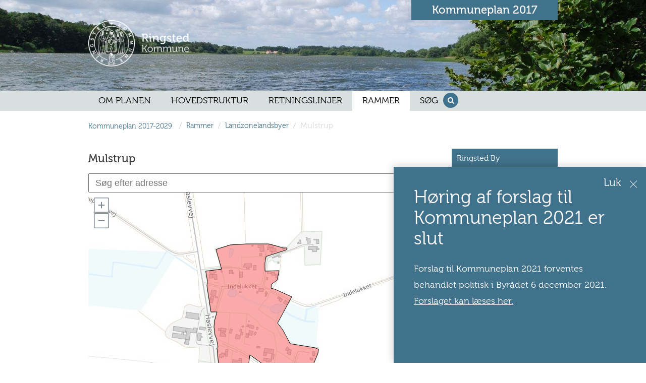

--- FILE ---
content_type: text/css
request_url: https://ringsted.cowiplan.dk/~/static/65oloiahqoekrz17firfja/static/dist/css/main.min.css
body_size: 21463
content:
:root {
  --color-flickity-btn: #f04e23;
  --color-service-menu: hsl(0, 0%, 40%);
  --color-mobile-menu: hsl(0, 0%, 40%);
  --color-mobile-menu-text: #fff;
  --color-sticky-coltwo-status: #f04e23;
  --color-standard-button: #f04e23;
  --color-button-black: #303030;
  --color-megaMenu: #f04e23;
  --color-megaMenu-level1-icons: #000;
  --color-megaMenu-level2-icons: #fff;
  --color-localplan-status-bullhorn: #bcbcbc;
  --color-localplan-content-box: #bcbcbc;
  --color-table-active-row: #b9d4ee;
  --color-announcements-bg: #225c70;
  --color-languageselector: #f04e23;
  --color-cookie-banner: #d6d6d6;
  --color-megaphone-hearing: #969696;
  --color-focus-color: #000;
}

:root {
  --color-flickity-btn: #f04e23;
  --color-service-menu: hsl(0, 0%, 40%);
  --color-mobile-menu: hsl(0, 0%, 40%);
  --color-mobile-menu-text: #fff;
  --color-sticky-coltwo-status: #f04e23;
  --color-standard-button: #f04e23;
  --color-button-black: #303030;
  --color-megaMenu: #f04e23;
  --color-megaMenu-level1-icons: #000;
  --color-megaMenu-level2-icons: #fff;
  --color-localplan-status-bullhorn: #bcbcbc;
  --color-localplan-content-box: #bcbcbc;
  --color-table-active-row: #b9d4ee;
  --color-announcements-bg: #225c70;
  --color-languageselector: #f04e23;
  --color-cookie-banner: #d6d6d6;
  --color-megaphone-hearing: #969696;
  --color-focus-color: #000;
}

header {
  background-color: var(--color-a);
}

main {
  background-color: #f3f3f3;
  padding-bottom: 100px;
}

footer a {
  color: black;
  text-decoration: underline;
  margin: 0;
}

footer h2 {
  margin-top: 0;
  padding-bottom: 0;
  margin-bottom: 50px;
  font-size: 1.25rem;
}

.c-service-menu.top-service-menu {
  margin: 10px 10px 60px 10px;
}

.c-service-menu__link {
  text-decoration: underline;
}

.umbraco-forms-form .umbraco-forms-container .checkboxlist {
  width: 100%;
  padding: 0;
  float: none;
}

.umbraco-forms-form .umbraco-forms-container .checkboxlist label {
  float: none;
  clear: none;
}

.umbraco-forms-form .umbraco-forms-container span.field-validation-error {
  display: block;
  padding-top: 10px;
  padding-left: 0;
}

.-print {
  display: none;
}

.center-content {
  display: -webkit-box;
  display: -ms-flexbox;
  display: flex;
  -webkit-box-orient: vertical;
  -webkit-box-direction: normal;
      -ms-flex-direction: column;
          flex-direction: column;
}

.center-content > * {
  margin: auto;
}

.right-align-content {
  display: -webkit-box;
  display: -ms-flexbox;
  display: flex;
  -webkit-box-orient: vertical;
  -webkit-box-direction: normal;
      -ms-flex-direction: column;
          flex-direction: column;
}

.right-align-content > * {
  margin-left: auto;
}

.hero-banner-text {
  background-color: var(--color-b);
  padding: 2rem !important;
}

.hero-banner-text * {
  color: #fff;
}

.hero-banner-text h2 {
  margin-top: 0px;
  font-weight: 300;
  padding-bottom: 0;
  margin-bottom: 0;
}

.hero-banner-text h2 strong {
  font-weight: 600;
}

.hero-banner-text p {
  margin-top: 0;
  margin-bottom: 0;
  font-weight: bold;
}

.scrolltomain {
  position: fixed;
  z-index: 9999;
  top: 20px;
  left: 20px;
  width: 50px;
  height: 50px;
}

.scrolltomain svg {
  max-width: 100%;
  height: 100%;
  fill: #fff;
}

/* focus elements */

a[href]:not([tabindex='-1']):focus,
area[href]:not([tabindex='-1']):focus,
input:not([disabled]):not([tabindex='-1']):focus,
select:not([disabled]):not([tabindex='-1']):focus,
textarea:not([disabled]):not([tabindex='-1']):focus,
button:not([disabled]):not([tabindex='-1']):focus,
iframe:not([tabindex='-1']):focus,
[tabindex]:not([tabindex='-1']):focus,
[contentEditable=true]:not([tabindex='-1']):focus {
  outline-offset: 0;
  outline-style: solid;
  outline-width: 3px;
  outline-color: var(--color-focus-color);
}

pre.component-errors {
  color: red;
  background-color: #FFE0E0;
  padding: 15px;
  display: inline-block;
}

.loading-icon {
  position: absolute;
  top: 50%;
  right: 0;
  bottom: 0;
  left: 50%;
  -webkit-transform: translate(-50%, -50%);
          transform: translate(-50%, -50%);
  display: inline-block;
  width: 64px;
  height: 64px;
}

.loading-icon div {
  position: absolute;
  top: 27px;
  width: 11px;
  height: 11px;
  border-radius: 50%;
  background: #fff;
  -webkit-animation-timing-function: cubic-bezier(0, 1, 1, 0);
          animation-timing-function: cubic-bezier(0, 1, 1, 0);
}

.loading-icon div:nth-child(1) {
  left: 6px;
  -webkit-animation: loading-icon-1 0.6s infinite;
          animation: loading-icon-1 0.6s infinite;
}

.loading-icon div:nth-child(2) {
  left: 6px;
  -webkit-animation: loading-icon-2 0.6s infinite;
          animation: loading-icon-2 0.6s infinite;
}

.loading-icon div:nth-child(3) {
  left: 26px;
  -webkit-animation: loading-icon-2 0.6s infinite;
          animation: loading-icon-2 0.6s infinite;
}

.loading-icon div:nth-child(4) {
  left: 45px;
  -webkit-animation: loading-icon-3 0.6s infinite;
          animation: loading-icon-3 0.6s infinite;
}

@-webkit-keyframes loading-icon-1 {
  0% {
    -webkit-transform: scale(0);
            transform: scale(0);
  }

  100% {
    -webkit-transform: scale(1);
            transform: scale(1);
  }
}

@keyframes loading-icon-1 {
  0% {
    -webkit-transform: scale(0);
            transform: scale(0);
  }

  100% {
    -webkit-transform: scale(1);
            transform: scale(1);
  }
}

@-webkit-keyframes loading-icon-3 {
  0% {
    -webkit-transform: scale(1);
            transform: scale(1);
  }

  100% {
    -webkit-transform: scale(0);
            transform: scale(0);
  }
}

@keyframes loading-icon-3 {
  0% {
    -webkit-transform: scale(1);
            transform: scale(1);
  }

  100% {
    -webkit-transform: scale(0);
            transform: scale(0);
  }
}

@-webkit-keyframes loading-icon-2 {
  0% {
    -webkit-transform: translate(0, 0);
            transform: translate(0, 0);
  }

  100% {
    -webkit-transform: translate(19px, 0);
            transform: translate(19px, 0);
  }
}

@keyframes loading-icon-2 {
  0% {
    -webkit-transform: translate(0, 0);
            transform: translate(0, 0);
  }

  100% {
    -webkit-transform: translate(19px, 0);
            transform: translate(19px, 0);
  }
}

:root {
  --color-flickity-btn: #f04e23;
  --color-service-menu: hsl(0, 0%, 40%);
  --color-mobile-menu: hsl(0, 0%, 40%);
  --color-mobile-menu-text: #fff;
  --color-sticky-coltwo-status: #f04e23;
  --color-standard-button: #f04e23;
  --color-button-black: #303030;
  --color-megaMenu: #f04e23;
  --color-megaMenu-level1-icons: #000;
  --color-megaMenu-level2-icons: #fff;
  --color-localplan-status-bullhorn: #bcbcbc;
  --color-localplan-content-box: #bcbcbc;
  --color-table-active-row: #b9d4ee;
  --color-announcements-bg: #225c70;
  --color-languageselector: #f04e23;
  --color-cookie-banner: #d6d6d6;
  --color-megaphone-hearing: #969696;
  --color-focus-color: #000;
}

.active-accordion > .accordion__panel {
  height: auto;
}

.accordion {
  background-color: transparent;
  color: #6b6b6b;
  width: 100%;
  border: none;
  text-align: left;
  outline: none;
  font-size: 15px;
  -webkit-transition: all 0.4s;
  transition: all 0.4s;
}

.accordion:hover {
  background-color: #f3f3f3;
}

.accordion__btn {
  border: none;
  background: transparent;
  border-top: 1px solid #6b6b6b;
  width: 100%;
  text-align: left;
  padding: 15px 0;
  cursor: pointer;
  color: #3d3d3d;
  outline: 0;
  -webkit-transition: all 0.5s ease-in-out;
  transition: all 0.5s ease-in-out;
}

.accordion__btn:hover {
  opacity: 0.8;
}

.accordion__btn .accordion__icon {
  float: right;
}

.accordion__btn .accordion__icon svg {
  width: 20px;
  height: 20px;
  margin-right: 20px;
  line-height: -23px;
  -webkit-transform: translateY(2px);
          transform: translateY(2px);
  -webkit-transition: all 0.3s ease;
  transition: all 0.3s ease;
}

.accordion__btn.active .accordion__icon svg {
  -webkit-transform: translateY(2px) rotate(180deg);
          transform: translateY(2px) rotate(180deg);
}

.accordion__panel {
  padding: 0;
  overflow: hidden;
  -webkit-transition: all 0.5s ease-in-out;
  transition: all 0.5s ease-in-out;
  display: none;
  height: 0;
}

.accordion__panel-image img {
  margin-bottom: 20px;
}

.accordion__panel__text .grid-container {
  padding-right: 0;
  padding-left: 0;
}

.accordion__panel__text .grid-container .row {
  margin-right: 0;
  margin-left: 0;
}

.accordion__panel__text .grid-container .row .element-row {
  padding-right: 0;
  padding-left: 0;
}

.accordion__panel__text .grid-container .row .element-row .content-element {
  padding-right: 0;
  padding-left: 0;
}

.accordion__panel__text .grid-container .row .element-row .content-element .col--md-12 {
  padding-right: 0;
  padding-left: 0;
}

.accordion__panel p {
  color: #3d3d3d;
}

.accordion__panel .grid-container {
  padding: 0;
}

.accordion__panel .grid-container .element-row {
  padding: 0;
}

.accordion__panel .content-element p:first-child {
  margin-top: 0;
}

:root {
  --color-flickity-btn: #f04e23;
  --color-service-menu: hsl(0, 0%, 40%);
  --color-mobile-menu: hsl(0, 0%, 40%);
  --color-mobile-menu-text: #fff;
  --color-sticky-coltwo-status: #f04e23;
  --color-standard-button: #f04e23;
  --color-button-black: #303030;
  --color-megaMenu: #f04e23;
  --color-megaMenu-level1-icons: #000;
  --color-megaMenu-level2-icons: #fff;
  --color-localplan-status-bullhorn: #bcbcbc;
  --color-localplan-content-box: #bcbcbc;
  --color-table-active-row: #b9d4ee;
  --color-announcements-bg: #225c70;
  --color-languageselector: #f04e23;
  --color-cookie-banner: #d6d6d6;
  --color-megaphone-hearing: #969696;
  --color-focus-color: #000;
}

.c-addendumdemarcationsoverview h2 {
  margin-bottom: 30px;
}

.c-addendumdemarcationsoverview p,
.c-addendumdemarcationsoverview a {
  font-size: 1.125rem;
  font-weight: 400;
  line-height: 1.8;
  max-width: 869px;
  cursor: pointer;
  margin-bottom: 10px;
  margin-top: 0;
}

.c-addendumdemarcationsoverview p {
  cursor: default;
}

.c-addendumdemarcationsoverview__table {
  width: 100%;
}

:root {
  --color-flickity-btn: #f04e23;
  --color-service-menu: hsl(0, 0%, 40%);
  --color-mobile-menu: hsl(0, 0%, 40%);
  --color-mobile-menu-text: #fff;
  --color-sticky-coltwo-status: #f04e23;
  --color-standard-button: #f04e23;
  --color-button-black: #303030;
  --color-megaMenu: #f04e23;
  --color-megaMenu-level1-icons: #000;
  --color-megaMenu-level2-icons: #fff;
  --color-localplan-status-bullhorn: #bcbcbc;
  --color-localplan-content-box: #bcbcbc;
  --color-table-active-row: #b9d4ee;
  --color-announcements-bg: #225c70;
  --color-languageselector: #f04e23;
  --color-cookie-banner: #d6d6d6;
  --color-megaphone-hearing: #969696;
  --color-focus-color: #000;
}

.c-addendum ul {
  list-style: none;
  padding: 0;
}

.c-addendum ul > li:first-child .c-addendum__item-link:hover {
  opacity: 0.5;
}

.c-addendum ul > li:first-child .c-addendum__item-link .c-addendum__item-date-value {
  -webkit-transition: opacity .3s ease-in-out;
  transition: opacity .3s ease-in-out;
}

.c-addendum ul > li:first-child .c-addendum__item-link .c-addendum__item-planname {
  -webkit-transition: opacity .3s ease-in-out;
  transition: opacity .3s ease-in-out;
}

.c-addendum ul > li:first-child .c-addendum__item-headline {
  display: inline-block !important;
  visibility: visible !important;
}

.c-addendum__item-planname {
  padding-right: 10px;
}

.c-addendum__item-dates,
.c-addendum__item-planname {
  margin: 0;
  line-height: 1.5;
}

.c-addendum__item-dates > p,
.c-addendum__item-planname > p {
  margin: 0;
  padding: 0;
  font-size: 1rem;
}

.c-addendum__item-headline:first-letter {
  text-transform: capitalize;
}

.c-addendum__item-date {
  margin-right: 10px;
}

:root {
  --color-flickity-btn: #f04e23;
  --color-service-menu: hsl(0, 0%, 40%);
  --color-mobile-menu: hsl(0, 0%, 40%);
  --color-mobile-menu-text: #fff;
  --color-sticky-coltwo-status: #f04e23;
  --color-standard-button: #f04e23;
  --color-button-black: #303030;
  --color-megaMenu: #f04e23;
  --color-megaMenu-level1-icons: #000;
  --color-megaMenu-level2-icons: #fff;
  --color-localplan-status-bullhorn: #bcbcbc;
  --color-localplan-content-box: #bcbcbc;
  --color-table-active-row: #b9d4ee;
  --color-announcements-bg: #225c70;
  --color-languageselector: #f04e23;
  --color-cookie-banner: #d6d6d6;
  --color-megaphone-hearing: #969696;
  --color-focus-color: #000;
}

.c-announcementList-filter {
  position: relative;
  display: -webkit-box;
  display: -ms-flexbox;
  display: flex;
  width: 15em;
  height: 3em;
  line-height: 3;
  background: var(--color-announcements-bg);
  overflow: hidden;
}

.c-announcementList-filter:hover::after {
  color: #f39c12;
}

.c-announcementList-filter__select {
  -webkit-appearance: none;
     -moz-appearance: none;
          appearance: none;
  outline: 0;
  -webkit-box-shadow: none;
          box-shadow: none;
  border: 0 !important;
  background: var(--color-announcements-bg);
  background-image: none;
  -webkit-box-flex: 1;
      -ms-flex: 1;
          flex: 1;
  padding: 0 0.5em;
  color: #fff;
  cursor: pointer;
}

.c-announcementList-filter__select::-ms-expand {
  display: none;
}

.c-announcementList-filter::after {
  content: "\25BC";
  position: absolute;
  top: 0;
  right: 0;
  padding: 0 1em;
  background: rgba(0, 0, 0, 0.3);
  cursor: pointer;
  pointer-events: none;
  -webkit-transition: 0.25s all ease;
  transition: 0.25s all ease;
}

.c-announcementList {
  color: white;
}

.c-announcementList__list {
  padding: 0;
  list-style: none;
}

.c-announcementList__list__item {
  width: 100%;
  display: -webkit-box;
  display: -ms-flexbox;
  display: flex;
  -webkit-box-flex: 100%;
      -ms-flex: 100%;
          flex: 100%;
  padding: 20px;
  background-color: var(--color-announcements-bg);
  margin-top: 30px;
  margin-bottom: 30px;
}

.c-announcementList__list__item__right {
  float: right;
  -webkit-box-flex: 3;
      -ms-flex: 3;
          flex: 3;
  padding-left: 15px;
}

.c-announcementList__list__item__right__top {
  text-align: right;
  width: 100%;
  color: white;
}

.c-announcementList__list__item__right__top__category {
  background-color: #759233;
  float: right;
}

.c-announcementList__list__item__right__top__category__text {
  font-size: 14px;
  margin-top: 2px;
  margin-bottom: 2px;
  margin-left: 4px;
  margin-right: 4px;
  padding-left: 8px;
  padding-right: 8px;
  padding-top: 2px;
  padding-bottom: 2px;
}

.c-announcementList__list__item__right__top__publish-date {
  margin: 4px;
  font-size: 13px;
  font-weight: bold;
  display: inline;
  padding-right: 10px;
  line-height: 1.9375rem;
}

.c-announcementList__list__item__right__content {
  padding-left: 2px;
  -webkit-box-align: start;
      -ms-flex-align: start;
          align-items: flex-start;
  color: white;
}

.c-announcementList__list__item__right__content__headline {
  margin-right: 0;
  font-size: 1.5rem;
  display: -webkit-box;
  display: -ms-flexbox;
  display: flex;
  color: white;
  padding-top: 0;
}

.c-announcementList__list__item__right__content__resume {
  line-height: 1.5rem;
  font-size: 1rem;
  padding-right: 16px;
  margin-bottom: 30px;
}

.c-announcementList__list__item__image {
  -webkit-box-flex: 1;
      -ms-flex: 1;
          flex: 1;
  max-width: 25%;
}

.c-announcementList__list__item__image__img {
  width: 100%;
  padding: 15px;
}

.c-announcementList__list__item__imagebg {
  background-position: center center;
  background-size: cover;
  background-repeat: no-repeat;
  width: 100%;
  height: 200px;
  margin-bottom: 20px;
}

.c-pagination__pagination__pagiactive {
  background: grey;
  color: white;
}

:root {
  --color-flickity-btn: #f04e23;
  --color-service-menu: hsl(0, 0%, 40%);
  --color-mobile-menu: hsl(0, 0%, 40%);
  --color-mobile-menu-text: #fff;
  --color-sticky-coltwo-status: #f04e23;
  --color-standard-button: #f04e23;
  --color-button-black: #303030;
  --color-megaMenu: #f04e23;
  --color-megaMenu-level1-icons: #000;
  --color-megaMenu-level2-icons: #fff;
  --color-localplan-status-bullhorn: #bcbcbc;
  --color-localplan-content-box: #bcbcbc;
  --color-table-active-row: #b9d4ee;
  --color-announcements-bg: #225c70;
  --color-languageselector: #f04e23;
  --color-cookie-banner: #d6d6d6;
  --color-megaphone-hearing: #969696;
  --color-focus-color: #000;
}

.c-breadcrumb {
  display: block;
  padding: 0;
  margin: 20px 0;
  list-style: none;
  border-radius: 3px;
  line-height: 1.2;
}

.c-breadcrumb li,
.c-breadcrumb li a {
  vertical-align: middle;
}

.c-breadcrumb > li {
  display: inline-block;
}

.c-breadcrumb > li > .divider {
  padding: 0 5px;
  color: #ccc;
}

.c-breadcrumb > .active {
  color: #d9d9d9;
}

.c-breadcrumb__home-link {
  padding-right: 5px;
}

.c-breadcrumb__home-link svg {
  width: 17px;
  height: 15px;
}

.c-breadcrumb__home-link-text {
  margin-left: 5px;
}

.c-form-entries__comments {
  list-style: none;
  margin-left: 0;
  padding-left: 0;
}

.c-form-entries__comment {
  overflow: auto;
  position: relative;
  padding-bottom: 30px;
  margin-bottom: 40px;
  border-bottom: 1px solid #e0e0e0;
}

.c-form-entries__createddate {
  margin-top: 20px;
  text-align: right;
  padding-bottom: 10px;
}

.c-form-entries div .c-form-entries__key.--key-is-name {
  position: absolute;
  left: 0;
  top: 20px;
}

.c-form-entries table .key::first-letter {
  text-transform: uppercase;
}

:root {
  --color-flickity-btn: #f04e23;
  --color-service-menu: hsl(0, 0%, 40%);
  --color-mobile-menu: hsl(0, 0%, 40%);
  --color-mobile-menu-text: #fff;
  --color-sticky-coltwo-status: #f04e23;
  --color-standard-button: #f04e23;
  --color-button-black: #303030;
  --color-megaMenu: #f04e23;
  --color-megaMenu-level1-icons: #000;
  --color-megaMenu-level2-icons: #fff;
  --color-localplan-status-bullhorn: #bcbcbc;
  --color-localplan-content-box: #bcbcbc;
  --color-table-active-row: #b9d4ee;
  --color-announcements-bg: #225c70;
  --color-languageselector: #f04e23;
  --color-cookie-banner: #d6d6d6;
  --color-megaphone-hearing: #969696;
  --color-focus-color: #000;
}

.c-cookie {
  position: fixed;
  bottom: 0;
  width: 100%;
  background-color: var(--color-cookie-banner);
  z-index: 9999;
  display: none;
}

.c-cookie__content {
  margin: auto;
  width: 1280px;
  padding: 30px;
}

.c-cookie__content * {
  max-width: 1280px;
}

.c-cookie__accept-btn {
  font-size: 12px;
  padding: .5rem 1rem;
  background-color: var(--color-standard-button);
  position: absolute;
  right: 30px;
  bottom: 30px;
  -webkit-transition: all 0.5s ease-in-out;
  transition: all 0.5s ease-in-out;
}

.c-cookie__accept-btn:hover {
  opacity: 0.8;
}

.c-html-editor.-preview {
  background-color: rgba(0, 0, 0, 0.02);
  position: relative;
  height: 10vw;
  display: -webkit-box;
  display: -ms-flexbox;
  display: flex;
  -webkit-box-align: center;
      -ms-flex-align: center;
          align-items: center;
  -webkit-box-pack: center;
      -ms-flex-pack: center;
          justify-content: center;
}

.c-html-editor__help-text {
  z-index: 2;
}

.c-html-editor__help-text p {
  font-size: 60px;
  display: inline-block;
  margin-bottom: 30px;
}

.c-html-editor__help-text p.c-html-editor__path {
  font-size: 1rem;
  display: block;
  margin-bottom: 0;
}

.c-html-editor__help-text p.c-html-editor__path:first-child {
  margin-top: 10px;
}

.c-html-editor__icon {
  font-size: 80px;
  display: inline-block;
}

:root {
  --color-flickity-btn: #f04e23;
  --color-service-menu: hsl(0, 0%, 40%);
  --color-mobile-menu: hsl(0, 0%, 40%);
  --color-mobile-menu-text: #fff;
  --color-sticky-coltwo-status: #f04e23;
  --color-standard-button: #f04e23;
  --color-button-black: #303030;
  --color-megaMenu: #f04e23;
  --color-megaMenu-level1-icons: #000;
  --color-megaMenu-level2-icons: #fff;
  --color-localplan-status-bullhorn: #bcbcbc;
  --color-localplan-content-box: #bcbcbc;
  --color-table-active-row: #b9d4ee;
  --color-announcements-bg: #225c70;
  --color-languageselector: #f04e23;
  --color-cookie-banner: #d6d6d6;
  --color-megaphone-hearing: #969696;
  --color-focus-color: #000;
}

.c-demarcation-plandata {
  width: 100%;
}

.c-demarcation-plandata.-preview .row {
  display: -webkit-box;
  display: -ms-flexbox;
  display: flex;
}

.c-demarcation-plandata.-preview .row .col--md-6 {
  -webkit-box-flex: 50%;
      -ms-flex: 50%;
          flex: 50%;
}

.c-demarcation-plandata__list {
  margin: 0;
  padding-left: 0;
  list-style: none;
}

.c-demarcation-plandata__list-item {
  background-color: var(--color-a);
  display: -webkit-box;
  display: -ms-flexbox;
  display: flex;
}

.c-demarcation-plandata__list-item p {
  font-size: 1rem;
  padding: 0;
  margin: 0;
}

.c-demarcation-plandata__list-item-key {
  -webkit-box-flex: 1;
      -ms-flex: 1;
          flex: 1;
  margin-right: 10px;
  padding: 5px 10px;
  background-color: #e6e6e6;
}

.c-demarcation-plandata__list-item-value {
  -webkit-box-flex: 3;
      -ms-flex: 3;
          flex: 3;
  padding: 5px 10px;
}

.c-demarcation-anvspec__accordion-values {
  padding: 0 10px;
}

.c-demarcation-anvspec .accordion {
  width: calc(100% + 30px);
  margin-left: -20px;
}

.c-demarcation-anvspec .accordion___panel {
  padding-left: 20px;
  padding-right: 20px;
}

.c-demarcation-anvspec .accordion__btn {
  padding-left: 20px;
  padding-right: 20px;
  border-top: 1px solid #e6e6e6;
}

.c-demarcation-anvspec .accordion .c-demarcation-plandata__list-item-key {
  background-color: #ffffff;
  margin-right: 0;
  border-right: 1px solid #e6e6e6;
  border-top: 1px solid #e6e6e6;
  padding-left: 20px;
}

.c-demarcation-anvspec .accordion .c-demarcation-plandata__list-item-value {
  border-right: 1px solid #e6e6e6;
  border-top: 1px solid #e6e6e6;
}

.c-embeded-video-wrapper {
  position: relative;
  padding-bottom: 56.25%;
  /* 16:9 */
  padding-top: 0px;
  height: 0;
}

.c-embeded-video-wrapper iframe {
  position: absolute;
  top: 0;
  left: 0;
  width: 100%;
  height: 100%;
}

.c-grid-component.-preview {
  background-color: rgba(0, 0, 0, 0.02);
  position: relative;
  height: 10vw;
  display: -webkit-box;
  display: -ms-flexbox;
  display: flex;
  -webkit-box-align: center;
      -ms-flex-align: center;
          align-items: center;
  -webkit-box-pack: center;
      -ms-flex-pack: center;
          justify-content: center;
}

.c-grid-component__help-text {
  z-index: 2;
}

.c-grid-component__help-text p {
  font-size: 60px;
  display: inline-block;
}

.c-grid-component__icon {
  font-size: 80px;
  display: inline-block;
}

/*! Flickity v2.2.1
https://flickity.metafizzy.co
---------------------------------------------- */

.flickity-enabled {
  position: relative;
}

.flickity-enabled:focus {
  outline: none;
}

.flickity-viewport {
  overflow: hidden;
  position: relative;
  height: 100%;
}

.flickity-slider {
  position: absolute;
  width: 100%;
  height: 100%;
}

/* draggable */

.flickity-enabled.is-draggable {
  -webkit-tap-highlight-color: transparent;
  -webkit-user-select: none;
  -moz-user-select: none;
  -ms-user-select: none;
  user-select: none;
}

.flickity-enabled.is-draggable .flickity-viewport {
  cursor: move;
  cursor: -webkit-grab;
  cursor: grab;
}

.flickity-enabled.is-draggable .flickity-viewport.is-pointer-down {
  cursor: -webkit-grabbing;
  cursor: grabbing;
}

/* ---- flickity-button ---- */

.flickity-button {
  position: absolute;
  background: rgba(255, 255, 255, 0.75);
  border: none;
  color: #333;
}

.flickity-button:hover {
  background: white;
  cursor: pointer;
}

.flickity-button:focus {
  outline: none;
  -webkit-box-shadow: 0 0 0 5px #19F;
          box-shadow: 0 0 0 5px #19F;
}

.flickity-button:active {
  opacity: 0.6;
}

.flickity-button:disabled {
  opacity: 0.3;
  cursor: auto;
  /* prevent disabled button from capturing pointer up event. #716 */
  pointer-events: none;
}

.flickity-button-icon {
  fill: currentColor;
}

/* ---- previous/next buttons ---- */

.flickity-prev-next-button {
  top: 50%;
  width: 44px;
  height: 44px;
  border-radius: 50%;
  /* vertically center */
  -webkit-transform: translateY(-50%);
          transform: translateY(-50%);
}

.flickity-prev-next-button.previous {
  left: 10px;
}

.flickity-prev-next-button.next {
  right: 10px;
}

/* right to left */

.flickity-rtl .flickity-prev-next-button.previous {
  left: auto;
  right: 10px;
}

.flickity-rtl .flickity-prev-next-button.next {
  right: auto;
  left: 10px;
}

.flickity-prev-next-button .flickity-button-icon {
  position: absolute;
  left: 20%;
  top: 20%;
  width: 60%;
  height: 60%;
}

/* ---- page dots ---- */

.flickity-page-dots {
  position: absolute;
  width: 100%;
  bottom: -25px;
  padding: 0;
  margin: 0;
  list-style: none;
  text-align: center;
  line-height: 1;
}

.flickity-rtl .flickity-page-dots {
  direction: rtl;
}

.flickity-page-dots .dot {
  display: inline-block;
  width: 10px;
  height: 10px;
  margin: 0 8px;
  background: #333;
  border-radius: 50%;
  opacity: 0.25;
  cursor: pointer;
}

.flickity-page-dots .dot.is-selected {
  opacity: 1;
}

:root {
  --color-flickity-btn: #f04e23;
  --color-service-menu: hsl(0, 0%, 40%);
  --color-mobile-menu: hsl(0, 0%, 40%);
  --color-mobile-menu-text: #fff;
  --color-sticky-coltwo-status: #f04e23;
  --color-standard-button: #f04e23;
  --color-button-black: #303030;
  --color-megaMenu: #f04e23;
  --color-megaMenu-level1-icons: #000;
  --color-megaMenu-level2-icons: #fff;
  --color-localplan-status-bullhorn: #bcbcbc;
  --color-localplan-content-box: #bcbcbc;
  --color-table-active-row: #b9d4ee;
  --color-announcements-bg: #225c70;
  --color-languageselector: #f04e23;
  --color-cookie-banner: #d6d6d6;
  --color-megaphone-hearing: #969696;
  --color-focus-color: #000;
}

.c-media-gallery {
  position: relative;
}

.c-media-gallery__print-text p {
  margin-top: 0;
}

.c-media-gallery.-preview {
  padding-top: 10px;
  text-align: center;
  display: -webkit-box;
  display: -ms-flexbox;
  display: flex;
  -webkit-box-align: center;
      -ms-flex-align: center;
          align-items: center;
  -webkit-box-pack: center;
      -ms-flex-pack: center;
          justify-content: center;
}

.c-media-gallery.-preview .c-media-gallery__carousel-cell {
  width: 32%;
  display: inline-block;
  margin-bottom: 10px;
}

.c-media-gallery.-preview .c-media-gallery__carousel-cell:nth-child(3n + 3) .c-media-gallery__carousel-cell__image {
  padding-right: 0px;
}

.c-media-gallery.-preview .c-media-gallery__carousel-cell__image {
  padding-right: 10px;
  max-height: 100%;
  opacity: 1;
  -webkit-box-sizing: border-box;
          box-sizing: border-box;
}

.c-media-gallery.-preview .c-media-gallery__help-text {
  z-index: 2;
  background-color: rgba(243, 243, 245, 0.8);
  position: absolute;
  top: 0;
  right: 0;
  bottom: 0;
  left: 0;
  display: -webkit-box;
  display: -ms-flexbox;
  display: flex;
  text-align: center;
  -webkit-box-align: center;
      -ms-flex-align: center;
          align-items: center;
  -webkit-box-pack: center;
      -ms-flex-pack: center;
          justify-content: center;
}

.c-media-gallery.-preview .c-media-gallery__help-text p {
  font-size: 1.5vw;
  display: inline-block;
  background-color: #fff;
  line-height: 1.7vw;
  padding: 10px 10px 10px 0;
}

.c-media-gallery.-preview .c-media-gallery__help-text .c-media-gallery__icon {
  margin-top: -10px;
  font-size: 1.5vw;
  display: inline-block;
  background-color: #fff;
  line-height: 1.7vw;
  padding: 10px 0 10px 10px;
}

.c-media-gallery__carousel.-flickity-resized .loading-icon {
  display: none;
}

.c-media-gallery__carousel.-flickity-resized .lazy-loaded:before {
  padding-top: 0;
}

.c-media-gallery__carousel__text {
  position: absolute;
  top: auto;
  right: auto;
  bottom: 0;
  left: auto;
  background-color: rgba(0, 0, 0, 0.6);
  width: calc(100%);
}

.c-media-gallery__carousel__text p {
  padding: 0 15px;
  color: #fff;
  font-size: 0.875rem;
  font-weight: 300;
}

.c-media-gallery__carousel__text.-multiple-images {
  margin-bottom: 35px;
}

.c-media-gallery--modal {
  width: 100%;
  height: 100%;
}

.c-media-gallery__headline {
  font-family: "Roboto", helvetica, sans-serif;
  font-size: 20px;
  margin: 0 0 20px;
}

.c-media-gallery__modal-btn {
  position: absolute;
  top: 0;
  right: auto;
  bottom: auto;
  left: 0;
  border: none;
  width: 65px;
  height: 65px;
  z-index: 1;
  padding: 0;
  outline: 0;
  cursor: pointer;
  opacity: 1;
  -webkit-transition: opacity 0.3s ease-in-out;
  transition: opacity 0.3s ease-in-out;
  background: rgba(29, 51, 59, 0.5);
}

.c-media-gallery__modal-btn:hover {
  opacity: 1;
}

.c-media-gallery__modal-btn__expand-svg {
  margin-top: 5px;
  width: 30px;
  height: 30px;
  fill: #fff;
}

.c-media-gallery__modal-btn__close-svg {
  margin-top: 5px;
  width: 17px;
  height: 17px;
  fill: #fff;
}

.c-media-gallery__image-container {
  position: relative;
  background: #eaeaea;
  width: 100%;
}

.c-media-gallery__image-container.-no-height:before {
  content: none !important;
}

.c-media-gallery__image-container:before {
  content: '';
  display: block;
  padding-top: 56.25%;
  height: 0;
}

.c-media-gallery--modal .c-media-gallery__image-container {
  height: 100%;
}

.c-media-gallery--modal .c-media-gallery__image-container:before {
  content: none;
}

.c-media-gallery__index-counter {
  /* center */
  text-align: center;
  margin: 15px 15px 20px 15px;
  /* left */
}

.c-media-gallery__index-current,
.c-media-gallery__index-max {
  font-family: "Roboto", helvetica, sans-serif;
  font-size: 18px;
  color: black;
}

.c-media-gallery--modal .c-media-gallery__index-current,
.c-media-gallery--modal .c-media-gallery__index-max {
  color: white;
}

.c-media-gallery__index-current:after {
  /* center */
  content: '';
  display: inline-block;
  width: 30px;
  height: 3px;
  background: black;
  vertical-align: middle;
  margin: 0 15px;
  /* left */
}

.c-media-gallery--modal .c-media-gallery__index-current:after {
  background: white;
}

.modal__wrapper .flickity-button.previous {
  -webkit-transform: translateX(-50%);
          transform: translateX(-50%);
}

.modal__wrapper .flickity-button.next {
  -webkit-transform: translateX(50%);
          transform: translateX(50%);
}

.modal__wrapper .flickity-button:hover,
.modal__wrapper .flickity-button:focus {
  opacity: 1;
  -webkit-box-shadow: 0 0 0 1px #fff0e4;
          box-shadow: 0 0 0 1px #fff0e4;
}

.modal__wrapper .c-media-gallery__carousel-cell {
  height: 100%;
  display: -webkit-box;
  display: -ms-flexbox;
  display: flex;
  -webkit-box-align: center;
      -ms-flex-align: center;
          align-items: center;
}

.modal__wrapper .c-media-gallery__carousel-cell picture,
.modal__wrapper .c-media-gallery__carousel-cell img {
  margin: auto;
}

.modal__wrapper .c-media-gallery__image-container img {
  position: absolute;
  top: 50%;
  right: 0;
  bottom: 0;
  left: 50%;
  -webkit-transform: translate(-50%, -50%);
          transform: translate(-50%, -50%);
  width: auto;
  max-width: 100%;
  max-height: 100%;
}

.modal__wrapper .-multiple-images {
  margin-bottom: -1px;
}

.main-carousel {
  position: relative;
  padding-top: 56.25%;
  height: 0;
  z-index: 0;
  width: 100%;
  background: #eaeaea;
  overflow: hidden;
}

.main-carousel.flickity-enabled {
  width: 100%;
  height: 100%;
  overflow: visible;
  padding: 0;
}

.carousel-cell {
  width: 100%;
}

.carousel-cell picture {
  height: 100%;
}

.carousel-cell picture img {
  max-height: 100%;
}

.carousel-cell .loading-icon {
  opacity: 0;
  -webkit-transition: opacity 0.4s ease-out;
  transition: opacity 0.4s ease-out;
}

.carousel-cell.is-selected .loading-icon {
  opacity: 1;
}

.carousel-cell__video--loaded .loading-icon {
  display: none;
}

.carousel-cell img {
  position: relative;
  z-index: 1;
  display: block;
}

.c-media--modal .carousel-cell {
  height: 100%;
}

.flickity-prev-next-button {
  background-color: var(--color-flickity-btn);
  color: #fff;
  border-radius: 0;
  position: absolute;
  top: 50%;
  right: auto;
  bottom: auto;
  left: auto;
  display: none;
  width: 50px;
  height: 50px;
  border: none;
  padding: 15px;
  cursor: pointer;
}

.flickity-prev-next-button:hover,
.flickity-prev-next-button:focus {
  background-color: var(--color-flickity-btn);
  outline: red;
  opacity: 0.9;
  -webkit-box-shadow: 0 0 0 2px #fff0e4;
          box-shadow: 0 0 0 2px #fff0e4;
}

.flickity-prev-next-button:active {
  opacity: 0.8;
}

.flickity-prev-next-button.previous {
  left: 0px;
  -webkit-transform: translate(0%, -50%);
          transform: translate(0%, -50%);
}

.flickity-prev-next-button.previous:disabled {
  display: none;
}

.flickity-prev-next-button.previous svg {
  -webkit-transform: translateY(10px);
          transform: translateY(10px);
}

.flickity-prev-next-button.next {
  right: 0px;
  -webkit-transform: translate(0%, -50%);
          transform: translate(0%, -50%);
}

.flickity-prev-next-button.next:disabled {
  display: none;
}

.flickity-prev-next-button.next svg {
  -webkit-transform: translateY(-10px);
          transform: translateY(-10px);
}

.flickity-viewport {
  width: 100%;
  max-height: 100%;
  min-height: 100%;
  overflow: hidden;
}

.flickity-slider {
  width: 100%;
  height: 100%;
}

.flickity-page-dots {
  display: none;
}

.modal__close {
  background-color: var(--color-flickity-btn);
}

.modal__close:focus {
  outline-offset: 0;
  outline: black solid 3px;
}

.c-hero-banner {
  width: 100%;
  background-size: cover;
  background-position: center center;
}

.c-hero-banner.-preview {
  position: relative;
}

.c-hero-banner.-preview .c-grid-component__help-text {
  z-index: 2;
  background-color: rgba(243, 243, 245, 0.8);
  position: absolute;
  top: 0;
  right: 0;
  bottom: 0;
  left: 0;
  display: -webkit-box;
  display: -ms-flexbox;
  display: flex;
  text-align: center;
  -webkit-box-align: center;
      -ms-flex-align: center;
          align-items: center;
  -webkit-box-pack: center;
      -ms-flex-pack: center;
          justify-content: center;
}

.c-hero-banner.-preview .c-grid-component__help-text p {
  font-size: 1.5vw;
  display: inline-block;
  background-color: #fff;
  line-height: 1.7vw;
  padding: 10px 10px 10px 0;
}

.c-hero-banner.-preview .c-grid-component__help-text .c-grid-component__icon {
  margin-top: -10px;
  font-size: 1.5vw;
  display: inline-block;
  background-color: #fff;
  line-height: 1.7vw;
  padding: 10px 0 10px 10px;
}

:root {
  --color-flickity-btn: #f04e23;
  --color-service-menu: hsl(0, 0%, 40%);
  --color-mobile-menu: hsl(0, 0%, 40%);
  --color-mobile-menu-text: #fff;
  --color-sticky-coltwo-status: #f04e23;
  --color-standard-button: #f04e23;
  --color-button-black: #303030;
  --color-megaMenu: #f04e23;
  --color-megaMenu-level1-icons: #000;
  --color-megaMenu-level2-icons: #fff;
  --color-localplan-status-bullhorn: #bcbcbc;
  --color-localplan-content-box: #bcbcbc;
  --color-table-active-row: #b9d4ee;
  --color-announcements-bg: #225c70;
  --color-languageselector: #f04e23;
  --color-cookie-banner: #d6d6d6;
  --color-megaphone-hearing: #969696;
  --color-focus-color: #000;
}

.c-languageselector {
  text-align: right;
  position: relative;
  height: 42px;
  line-height: 42px;
  overflow: hidden;
}

.c-languageselector:hover::after {
  color: #f39c12;
}

.c-languageselector select option:hover,
.c-languageselector select option:focus,
.c-languageselector select option:active {
  background: -webkit-gradient(linear, left top, left bottom, from(#000000), to(#000000));
  background: linear-gradient(#000000, #000000);
  background-color: rgba(0, 0, 0, 0.3) !important;
  /* for IE */
  color: #ffed00 !important;
}

.c-languageselector select option:checked {
  background: rgba(0, 0, 0, 0.3);
  color: #fff !important;
}

.c-languageselector__select {
  display: inline-block;
  width: 150px;
  height: 100%;
  -webkit-appearance: none;
     -moz-appearance: none;
          appearance: none;
  outline: 0;
  -webkit-box-shadow: none;
          box-shadow: none;
  border: 0 !important;
  background: var(--color-languageselector);
  background-image: none;
  -webkit-box-flex: 1;
      -ms-flex: 1;
          flex: 1;
  padding: 0 0.5em;
  color: #fff;
  cursor: pointer;
}

.c-languageselector__select::-ms-expand {
  display: none;
}

.c-languageselector.is-dropdown::after {
  content: "\25BC";
  color: #ffF;
  position: absolute;
  top: 0;
  right: 0;
  padding: 0 1em;
  cursor: pointer;
  pointer-events: none;
  -webkit-transition: 0.25s all ease;
  transition: 0.25s all ease;
  /*background: rgba($color: #000000, $alpha: 0.3);*/
  font-size: 11px;
}

.c-languageselector__iconlist {
  list-style: none;
  padding-right: 0;
  display: -webkit-box;
  display: -ms-flexbox;
  display: flex;
  -webkit-box-orient: horizontal;
  -webkit-box-direction: reverse;
      -ms-flex-direction: row-reverse;
          flex-direction: row-reverse;
}

.c-languageselector__iconlist-icon {
  margin-left: 10px;
  width: 30px;
}

.js-media-change-to-svg {
  max-width: 100%;
  height: auto;
}

:root {
  --color-flickity-btn: #f04e23;
  --color-service-menu: hsl(0, 0%, 40%);
  --color-mobile-menu: hsl(0, 0%, 40%);
  --color-mobile-menu-text: #fff;
  --color-sticky-coltwo-status: #f04e23;
  --color-standard-button: #f04e23;
  --color-button-black: #303030;
  --color-megaMenu: #f04e23;
  --color-megaMenu-level1-icons: #000;
  --color-megaMenu-level2-icons: #fff;
  --color-localplan-status-bullhorn: #bcbcbc;
  --color-localplan-content-box: #bcbcbc;
  --color-table-active-row: #b9d4ee;
  --color-announcements-bg: #225c70;
  --color-languageselector: #f04e23;
  --color-cookie-banner: #d6d6d6;
  --color-megaphone-hearing: #969696;
  --color-focus-color: #000;
}

.leaflet-bar button,
.leaflet-bar button:hover {
  background-color: #fff;
  border: none;
  border-bottom: 1px solid #ccc;
  width: 26px;
  height: 26px;
  line-height: 26px;
  display: block;
  text-align: center;
  text-decoration: none;
  color: black;
}

.leaflet-bar button {
  background-position: 50% 50%;
  background-repeat: no-repeat;
  overflow: hidden;
  display: block;
}

.leaflet-bar button:hover {
  background-color: #f4f4f4;
}

.leaflet-bar button:first-of-type {
  border-top-left-radius: 4px;
  border-top-right-radius: 4px;
}

.leaflet-bar button:last-of-type {
  border-bottom-left-radius: 4px;
  border-bottom-right-radius: 4px;
  border-bottom: none;
}

.leaflet-bar.disabled,
.leaflet-bar button.disabled {
  cursor: default;
  pointer-events: none;
  opacity: .4;
}

.easy-button-button .button-state {
  display: block;
  width: 100%;
  height: 100%;
  position: relative;
}

.leaflet-touch .leaflet-bar button {
  width: 30px;
  height: 30px;
  line-height: 30px;
}

/* ================================================================== */

/* Toolbars
/* ================================================================== */

.leaflet-draw-section {
  position: relative;
}

.leaflet-draw-toolbar {
  margin-top: 12px;
}

.leaflet-draw-toolbar-top {
  margin-top: 0;
}

.leaflet-draw-toolbar-notop a:first-child {
  border-top-right-radius: 0;
}

.leaflet-draw-toolbar-nobottom a:last-child {
  border-bottom-right-radius: 0;
}

.leaflet-draw-toolbar a {
  background-image: url("images/spritesheet.png");
  background-image: -webkit-gradient(linear, left top, left bottom, from(transparent), to(transparent)), url("images/spritesheet.svg");
  background-image: linear-gradient(transparent, transparent), url("images/spritesheet.svg");
  background-repeat: no-repeat;
  background-size: 300px 30px;
  background-clip: padding-box;
}

.leaflet-retina .leaflet-draw-toolbar a {
  background-image: url("images/spritesheet-2x.png");
  background-image: -webkit-gradient(linear, left top, left bottom, from(transparent), to(transparent)), url("images/spritesheet.svg");
  background-image: linear-gradient(transparent, transparent), url("images/spritesheet.svg");
}

.leaflet-draw a {
  display: block;
  text-align: center;
  text-decoration: none;
}

.leaflet-draw a .sr-only {
  position: absolute;
  width: 1px;
  height: 1px;
  padding: 0;
  margin: -1px;
  overflow: hidden;
  clip: rect(0, 0, 0, 0);
  border: 0;
}

/* ================================================================== */

/* Toolbar actions menu
/* ================================================================== */

.leaflet-draw-actions {
  display: none;
  list-style: none;
  margin: 0;
  padding: 0;
  position: absolute;
  left: 26px;
  /* leaflet-draw-toolbar.left + leaflet-draw-toolbar.width */
  top: 0;
  white-space: nowrap;
}

.leaflet-touch .leaflet-draw-actions {
  left: 32px;
}

.leaflet-right .leaflet-draw-actions {
  right: 26px;
  left: auto;
}

.leaflet-touch .leaflet-right .leaflet-draw-actions {
  right: 32px;
  left: auto;
}

.leaflet-draw-actions li {
  display: inline-block;
}

.leaflet-draw-actions li:first-child a {
  border-left: none;
}

.leaflet-draw-actions li:last-child a {
  border-radius: 0 4px 4px 0;
}

.leaflet-right .leaflet-draw-actions li:last-child a {
  border-radius: 0;
}

.leaflet-right .leaflet-draw-actions li:first-child a {
  border-radius: 4px 0 0 4px;
}

.leaflet-draw-actions a {
  background-color: #919187;
  border-left: 1px solid #AAA;
  color: #FFF;
  font: 11px/19px "Helvetica Neue", Arial, Helvetica, sans-serif;
  line-height: 28px;
  text-decoration: none;
  padding-left: 10px;
  padding-right: 10px;
  height: 28px;
}

.leaflet-touch .leaflet-draw-actions a {
  font-size: 12px;
  line-height: 30px;
  height: 30px;
}

.leaflet-draw-actions-bottom {
  margin-top: 0;
}

.leaflet-draw-actions-top {
  margin-top: 1px;
}

.leaflet-draw-actions-top a,
.leaflet-draw-actions-bottom a {
  height: 27px;
  line-height: 27px;
}

.leaflet-draw-actions a:hover {
  background-color: #A0A098;
}

.leaflet-draw-actions-top.leaflet-draw-actions-bottom a {
  height: 26px;
  line-height: 26px;
}

/* ================================================================== */

/* Draw toolbar
/* ================================================================== */

.leaflet-draw-toolbar .leaflet-draw-draw-polyline {
  background-position: -2px -2px;
}

.leaflet-touch .leaflet-draw-toolbar .leaflet-draw-draw-polyline {
  background-position: 0 -1px;
}

.leaflet-draw-toolbar .leaflet-draw-draw-polygon {
  background-position: -31px -2px;
}

.leaflet-touch .leaflet-draw-toolbar .leaflet-draw-draw-polygon {
  background-position: -29px -1px;
}

.leaflet-draw-toolbar .leaflet-draw-draw-rectangle {
  background-position: -62px -2px;
}

.leaflet-touch .leaflet-draw-toolbar .leaflet-draw-draw-rectangle {
  background-position: -60px -1px;
}

.leaflet-draw-toolbar .leaflet-draw-draw-circle {
  background-position: -92px -2px;
}

.leaflet-touch .leaflet-draw-toolbar .leaflet-draw-draw-circle {
  background-position: -90px -1px;
}

.leaflet-draw-toolbar .leaflet-draw-draw-marker {
  background-position: -122px -2px;
}

.leaflet-touch .leaflet-draw-toolbar .leaflet-draw-draw-marker {
  background-position: -120px -1px;
}

.leaflet-draw-toolbar .leaflet-draw-draw-circlemarker {
  background-position: -273px -2px;
}

.leaflet-touch .leaflet-draw-toolbar .leaflet-draw-draw-circlemarker {
  background-position: -271px -1px;
}

/* ================================================================== */

/* Edit toolbar
/* ================================================================== */

.leaflet-draw-toolbar .leaflet-draw-edit-edit {
  background-position: -152px -2px;
}

.leaflet-touch .leaflet-draw-toolbar .leaflet-draw-edit-edit {
  background-position: -150px -1px;
}

.leaflet-draw-toolbar .leaflet-draw-edit-remove {
  background-position: -182px -2px;
}

.leaflet-touch .leaflet-draw-toolbar .leaflet-draw-edit-remove {
  background-position: -180px -1px;
}

.leaflet-draw-toolbar .leaflet-draw-edit-edit.leaflet-disabled {
  background-position: -212px -2px;
}

.leaflet-touch .leaflet-draw-toolbar .leaflet-draw-edit-edit.leaflet-disabled {
  background-position: -210px -1px;
}

.leaflet-draw-toolbar .leaflet-draw-edit-remove.leaflet-disabled {
  background-position: -242px -2px;
}

.leaflet-touch .leaflet-draw-toolbar .leaflet-draw-edit-remove.leaflet-disabled {
  background-position: -240px -2px;
}

/* ================================================================== */

/* Drawing styles
/* ================================================================== */

.leaflet-mouse-marker {
  background-color: #fff;
  cursor: crosshair;
}

.leaflet-draw-tooltip {
  background: #363636;
  background: rgba(0, 0, 0, 0.5);
  border: 1px solid transparent;
  border-radius: 4px;
  color: #fff;
  font: 12px/18px "Helvetica Neue", Arial, Helvetica, sans-serif;
  margin-left: 20px;
  margin-top: -21px;
  padding: 4px 8px;
  position: absolute;
  visibility: hidden;
  white-space: nowrap;
  z-index: 6;
}

.leaflet-draw-tooltip:before {
  border-right: 6px solid black;
  border-right-color: rgba(0, 0, 0, 0.5);
  border-top: 6px solid transparent;
  border-bottom: 6px solid transparent;
  content: "";
  position: absolute;
  top: 7px;
  left: -7px;
}

.leaflet-error-draw-tooltip {
  background-color: #F2DEDE;
  border: 1px solid #E6B6BD;
  color: #B94A48;
}

.leaflet-error-draw-tooltip:before {
  border-right-color: #E6B6BD;
}

.leaflet-draw-tooltip-single {
  margin-top: -12px;
}

.leaflet-draw-tooltip-subtext {
  color: #f8d5e4;
}

.leaflet-draw-guide-dash {
  font-size: 1%;
  opacity: 0.6;
  position: absolute;
  width: 5px;
  height: 5px;
}

/* ================================================================== */

/* Edit styles
/* ================================================================== */

.leaflet-edit-marker-selected {
  background-color: rgba(254, 87, 161, 0.1);
  border: 4px dashed rgba(254, 87, 161, 0.6);
  border-radius: 4px;
  -webkit-box-sizing: content-box;
          box-sizing: content-box;
}

.leaflet-edit-move {
  cursor: move;
}

.leaflet-edit-resize {
  cursor: pointer;
}

/* ================================================================== */

/* Old IE styles
/* ================================================================== */

.leaflet-oldie .leaflet-draw-toolbar {
  border: 1px solid #999;
}

.leaflet-draw-toolbar a {
  background-image: url(../img/leaflet/spritesheet.png);
  background-image: -webkit-gradient(linear, left top, left bottom, from(transparent), to(transparent)), url(../img/leaflet/spritesheet.svg);
  background-image: linear-gradient(transparent, transparent), url(../img/leaflet/spritesheet.svg);
}

.leaflet-touch .leaflet-draw-toolbar .leaflet-draw-edit-remove.leaflet-disabled {
  background-position: -240px 0px;
}

.c-leaflet-map {
  position: relative;
  z-index: 2;
}

.c-leaflet-map.-preview {
  background-color: rgba(0, 0, 0, 0.02);
  position: relative;
  height: 15vw;
  display: -webkit-box;
  display: -ms-flexbox;
  display: flex;
  -webkit-box-align: center;
      -ms-flex-align: center;
          align-items: center;
  -webkit-box-pack: center;
      -ms-flex-pack: center;
          justify-content: center;
}

.c-leaflet-map.-preview p.umb-control-bar {
  position: absolute;
  bottom: 0;
  left: 0;
  opacity: 1 !important;
  height: 25px !important;
  z-index: 3;
}

.c-leaflet-map.-preview .c-leaflet-map {
  height: 100%;
  width: 100%;
  left: 0;
  position: absolute;
  z-index: 1;
  opacity: 0.35;
}

.c-leaflet-map__background {
  background-size: cover;
  background-position: center center;
  opacity: 0.15;
  position: absolute;
  top: 0;
  bottom: 0;
  right: 0;
  width: 50%;
  z-index: 1;
}

.c-leaflet-map__dynamic-map-no-control {
  position: absolute;
  top: 0;
  right: 0;
  left: 0;
  bottom: 0;
  z-index: 2;
}

.c-leaflet-map__help-text {
  z-index: 2;
  position: absolute;
}

.c-leaflet-map__help-text p {
  font-size: 60px;
  display: inline-block;
}

.c-leaflet-map__icon {
  font-size: 80px;
  display: inline-block;
}

.c-leaflet-map__wrapper {
  min-height: 150px;
  position: relative;
  font-size: 1.125rem;
}

.c-leaflet-map__wrapper .umbraco-forms-field.mapdata textarea,
.c-leaflet-map__wrapper .umbraco-forms-field.mapdata label {
  display: none;
}

.c-leaflet-map__static-map-frame__image {
  display: none;
}

.c-leaflet-map .imageseeder {
  /* chech if this is used by the map jquery plugin */
}

.c-leaflet-map__static {
  display: none;
}

.c-leaflet-map__loading {
  position: absolute;
  z-index: 1;
  width: 100%;
  top: 20px;
  text-align: center;
}

.c-leaflet-map__spinner {
  margin-bottom: 10px;
}

.customLeafletMap--initialized .c-leaflet-map__loading,
.leafletFormDrawing--initialized .c-leaflet-map__loading {
  display: none;
}

tr.row-active {
  background-color: var(--color-table-active-row) !important;
}

:root {
  --color-flickity-btn: #f04e23;
  --color-service-menu: hsl(0, 0%, 40%);
  --color-mobile-menu: hsl(0, 0%, 40%);
  --color-mobile-menu-text: #fff;
  --color-sticky-coltwo-status: #f04e23;
  --color-standard-button: #f04e23;
  --color-button-black: #303030;
  --color-megaMenu: #f04e23;
  --color-megaMenu-level1-icons: #000;
  --color-megaMenu-level2-icons: #fff;
  --color-localplan-status-bullhorn: #bcbcbc;
  --color-localplan-content-box: #bcbcbc;
  --color-table-active-row: #b9d4ee;
  --color-announcements-bg: #225c70;
  --color-languageselector: #f04e23;
  --color-cookie-banner: #d6d6d6;
  --color-megaphone-hearing: #969696;
  --color-focus-color: #000;
}

.c-left-navigation {
  background-color: var(--color-b);
  padding: 2.5rem 1.5rem 2.5rem 1.5rem;
  margin: 0;
}

.c-left-navigation > ul {
  padding-left: 0;
}

.c-left-navigation ul {
  list-style: none;
}

.c-left-navigation__item p {
  margin-top: 0;
  margin-bottom: 1.5rem;
  font-size: 1rem;
  color: #dadada;
  font-weight: 300;
}

.c-left-navigation__item ul {
  display: none;
  padding-left: 1rem;
}

.c-left-navigation__item ul li a {
  font-weight: 300;
  font-size: 1rem;
}

.c-left-navigation__item.open > ul {
  display: block;
}

.c-left-navigation__item.open > a {
  text-decoration: underline;
}

.c-left-navigation__item.active > ul {
  display: block;
}

.c-left-navigation__item.active > a {
  text-decoration: underline;
}

.c-left-navigation__item a {
  margin-bottom: 1.5rem;
  display: inline-block;
  color: #fff;
  font-size: 1.125rem;
}

.c-left-navigation__item a svg {
  height: 20px;
  width: 20px;
  position: absolute;
  top: auto;
  right: 0;
  bottom: auto;
  left: auto;
}

:root {
  --color-flickity-btn: #f04e23;
  --color-service-menu: hsl(0, 0%, 40%);
  --color-mobile-menu: hsl(0, 0%, 40%);
  --color-mobile-menu-text: #fff;
  --color-sticky-coltwo-status: #f04e23;
  --color-standard-button: #f04e23;
  --color-button-black: #303030;
  --color-megaMenu: #f04e23;
  --color-megaMenu-level1-icons: #000;
  --color-megaMenu-level2-icons: #fff;
  --color-localplan-status-bullhorn: #bcbcbc;
  --color-localplan-content-box: #bcbcbc;
  --color-table-active-row: #b9d4ee;
  --color-announcements-bg: #225c70;
  --color-languageselector: #f04e23;
  --color-cookie-banner: #d6d6d6;
  --color-megaphone-hearing: #969696;
  --color-focus-color: #000;
}

.c-link-element {
  width: 100%;
  height: 100%;
  display: -webkit-box;
  display: -ms-flexbox;
  display: flex;
  padding-top: 2rem;
  padding-bottom: 2rem;
}

.c-link-element a {
  width: 100%;
  display: -webkit-box;
  display: -ms-flexbox;
  display: flex;
  -webkit-box-orient: vertical;
  -webkit-box-direction: normal;
      -ms-flex-direction: column;
          flex-direction: column;
}

.c-link-element a:hover {
  opacity: 0.9;
}

.c-link-element a:hover .c-link-element__link__svg-arrow {
  -webkit-transform: translateX(5px);
          transform: translateX(5px);
}

.c-link-element__image-wrapper {
  min-height: 1px;
}

.c-link-element__image {
  width: 100%;
  display: block;
}

.c-link-element__extra-text {
  padding: 0 1rem 0 1rem;
  background-color: #fff;
  color: black;
}

.c-link-element__extra-text p {
  margin: 0;
  padding: 25px 0 25px 0;
}

.c-link-element__link-block {
  padding-bottom: 15px;
}

.c-link-element__link {
  width: 100%;
  padding: 20px 1rem 20px 0;
  background-color: #fff;
  display: -webkit-box;
  display: -ms-flexbox;
  display: flex;
  -webkit-box-flex: 1;
      -ms-flex: auto;
          flex: auto;
}

.c-link-element__link__text {
  color: black;
  text-decoration: underline;
  margin: 0;
  -webkit-box-flex: 1;
      -ms-flex: 1;
          flex: 1;
  font-size: 1.25rem;
  padding-left: 1rem;
}

.c-link-element__link__svg-wrapper {
  -webkit-box-flex: 50px;
      -ms-flex: 50px;
          flex: 50px;
  max-width: 50px;
  padding: 5px;
  -webkit-box-align: center;
      -ms-flex-align: center;
          align-items: center;
  -webkit-box-pack: center;
      -ms-flex-pack: center;
          justify-content: center;
  display: -webkit-box;
  display: -ms-flexbox;
  display: flex;
}

.c-link-element__link__svg-arrow {
  -webkit-transition: all 0.5s ease-in-out;
  transition: all 0.5s ease-in-out;
  height: 20px;
  width: 100%;
  color: black;
  text-decoration: underline;
  margin: 0;
  -ms-flex-negative: 0;
      flex-shrink: 0;
}

div[ng-if="preview"] .c-link-element__link {
  -webkit-box-sizing: border-box;
          box-sizing: border-box;
}

:root {
  --color-flickity-btn: #f04e23;
  --color-service-menu: hsl(0, 0%, 40%);
  --color-mobile-menu: hsl(0, 0%, 40%);
  --color-mobile-menu-text: #fff;
  --color-sticky-coltwo-status: #f04e23;
  --color-standard-button: #f04e23;
  --color-button-black: #303030;
  --color-megaMenu: #f04e23;
  --color-megaMenu-level1-icons: #000;
  --color-megaMenu-level2-icons: #fff;
  --color-localplan-status-bullhorn: #bcbcbc;
  --color-localplan-content-box: #bcbcbc;
  --color-table-active-row: #b9d4ee;
  --color-announcements-bg: #225c70;
  --color-languageselector: #f04e23;
  --color-cookie-banner: #d6d6d6;
  --color-megaphone-hearing: #969696;
  --color-focus-color: #000;
}

.c-localplan p {
  font-weight: 300;
}

.c-localplan__content-box {
  background-color: var(--color-localplan-content-box);
  padding: 1rem 1.5rem;
  margin-bottom: 1rem;
}

.c-localplan__content-box.c-localplan__menu p {
  padding: 2.5rem 1.5rem 0rem 1.5rem;
  margin-bottom: -1rem;
}

.c-localplan__id {
  padding: 1rem 1.5rem;
  margin-bottom: 1rem;
  background-color: var(--color-c);
  font-size: 1.125rem;
  color: #fff;
}

.c-localplan__id h2 {
  margin-top: 1.125rem;
  font-size: 32px;
  letter-spacing: 0.6px;
  line-height: 38px;
  font-weight: 400;
}

.c-localplan__id p {
  margin: 0;
}

.c-localplan__id span {
  padding-left: 10px;
  font-weight: 500;
}

.c-localplan__help-text {
  position: absolute;
  right: -12px;
  top: 16px;
  z-index: 999;
}

.c-localplan__help-text:hover p {
  max-width: 500px;
  width: auto;
  opacity: 1;
  left: 100%;
  font-size: 20px;
}

.c-localplan__help-text p {
  -webkit-box-shadow: -1px 2px 2px -2px rgba(0, 0, 0, 0.5);
          box-shadow: -1px 2px 2px -2px rgba(0, 0, 0, 0.5);
  overflow: hidden;
  max-width: 0px;
  padding: 18px;
  background-color: var(--color-megaphone-hearing);
  height: 74px;
  opacity: 0;
  width: 0;
  position: absolute;
  top: 0;
  -webkit-transition: max-width 1s ease-out;
  transition: max-width 1s ease-out;
  white-space: nowrap;
}

.c-localplan__status {
  background-color: var(--color-c);
  padding: 1rem 1.5rem 1.5rem 1.5rem;
  margin-bottom: 1.875rem;
  font-size: 1.125rem;
  color: #fff;
  position: relative;
  min-height: 112px;
}

.c-localplan__status-give-opinion {
  -webkit-box-shadow: 2px 2px 3px -2px rgba(0, 0, 0, 0.5);
          box-shadow: 2px 2px 3px -2px rgba(0, 0, 0, 0.5);
  position: relative;
  width: 74px;
  height: 74px;
  background-color: var(--color-localplan-status-bullhorn);
  opacity: 1;
  -webkit-transition: all ease 0.5s;
  transition: all ease 0.5s;
  right: 0;
  z-index: 1000;
}

.c-localplan__status-give-opinion:hover {
  opacity: 1;
  right: -10px;
}

.c-localplan__status-give-opinion:hover svg {
  opacity: 0.8;
}

.c-localplan__status-give-opinion svg {
  -webkit-transition: all ease 0.5s;
  transition: all ease 0.5s;
  width: 100%;
  height: 100%;
  padding: 10px;
  fill: #000;
}

.c-localplan__status p {
  margin: 0;
}

.c-localplan__status h3 {
  font-size: 2.1875rem;
  font-weight: 500;
  padding: 0;
  margin: 0;
}

.c-localplan__maps-and-annexes {
  margin-bottom: 1rem;
  font-size: 1.125rem;
}

.c-localplan__menu {
  padding: 0;
  margin-bottom: 1rem;
}

.c-localplan__menu .c-left-navigation {
  background-color: var(--color-localplan-content-box);
}

.c-localplan__menu .c-left-navigation .c-left-navigation__item a {
  color: #000;
}

.c-localplan__menu p {
  font-weight: 500;
  font-style: 1.25rem;
}

.c-localplan__menu .localplan__contents-appendix ul {
  list-style: none;
  margin-left: 0;
  padding-left: 0;
  margin-top: 15px;
}

.c-localplan__menu .localplan__contents-appendix ul li:last-child a {
  border-bottom: 0;
}

.c-localplan__menu .localplan__contents-appendix ul li a {
  font-size: 1.125rem;
  font-weight: 400;
  width: 100%;
  position: relative;
  line-height: 1.5;
  padding-bottom: 12px;
  padding-top: 17px;
  display: -webkit-box;
  display: -ms-flexbox;
  display: flex;
  -webkit-box-pack: center;
      -ms-flex-pack: center;
          justify-content: center;
  -webkit-box-align: center;
      -ms-flex-align: center;
          align-items: center;
  border-bottom: 1px solid rgba(0, 0, 0, 0.1);
}

.c-localplan__menu .localplan__contents-appendix ul li a div.map-icon {
  position: relative;
  display: block;
  height: 100%;
}

.c-localplan__menu .localplan__contents-appendix ul li a div.map-icon .c-localplan__menu__link__svg {
  width: 25px;
  height: 25px;
  -webkit-transform: translateY(3px);
          transform: translateY(3px);
}

.c-localplan__menu .localplan__contents-appendix ul li a p {
  padding: 0 0 0 15px;
  margin: 0;
  -webkit-box-flex: 1;
      -ms-flex: 1;
          flex: 1;
}

.c-localplan__menu .localplan__contents-appendix ul li a div .c-localplan__menu__link__svg {
  fill: black;
  width: 20px;
  height: 20px;
}

.c-localplan__menu-nav p {
  margin: 0 0 5px 0;
}

.c-localplan__menu ul {
  list-style: none;
}

.c-localplan__menu ul li a {
  font-size: 1.125rem;
  font-weight: 400;
  width: 100%;
  position: relative;
  line-height: 1.5;
  padding-bottom: 12px;
  display: -webkit-box;
  display: -ms-flexbox;
  display: flex;
  -webkit-box-align: center;
      -ms-flex-align: center;
          align-items: center;
}

.c-localplan__menu ul li a div.map-icon {
  position: relative;
  display: block;
  height: 100%;
}

.c-localplan__menu ul li a div.map-icon .c-localplan__menu__link__svg {
  width: 30px;
  height: 30px;
}

.c-localplan__menu ul li a p {
  -webkit-box-flex: 1;
      -ms-flex: 1;
          flex: 1;
}

.c-localplan__menu ul li a div .c-localplan__menu__link__svg {
  fill: black;
  width: 20px;
  height: 20px;
}

:root {
  --color-flickity-btn: #f04e23;
  --color-service-menu: hsl(0, 0%, 40%);
  --color-mobile-menu: hsl(0, 0%, 40%);
  --color-mobile-menu-text: #fff;
  --color-sticky-coltwo-status: #f04e23;
  --color-standard-button: #f04e23;
  --color-button-black: #303030;
  --color-megaMenu: #f04e23;
  --color-megaMenu-level1-icons: #000;
  --color-megaMenu-level2-icons: #fff;
  --color-localplan-status-bullhorn: #bcbcbc;
  --color-localplan-content-box: #bcbcbc;
  --color-table-active-row: #b9d4ee;
  --color-announcements-bg: #225c70;
  --color-languageselector: #f04e23;
  --color-cookie-banner: #d6d6d6;
  --color-megaphone-hearing: #969696;
  --color-focus-color: #000;
}

.c-login-wrapper {
  text-align: center;
  padding-top: 28vh;
  min-height: 500px;
  position: fixed;
  top: 0px;
  left: 0;
  bottom: 0;
  background-color: #f1f1f1c9;
  width: 100%;
  z-index: 123123;
}

.c-login.-main-login-style {
  display: inline-block;
  background-color: white;
  border: 1px solid #f3f3f3;
  padding: 25px;
  text-align: left;
}

.c-login.-main-login-style h2 {
  margin-bottom: 20px;
  font-size: 1.5625rem;
}

.c-login-form {
  width: 320px;
}

.c-login-form label {
  display: none;
  padding-bottom: 5px;
}

.c-login-form input {
  width: 100%;
  margin-bottom: 20px;
  padding: 10px;
  border: 0;
  background-color: #eaeaea;
  color: black;
}

.c-login-form button {
  background-color: #f04e23;
  color: #fff;
  border: 0;
  padding: 10px;
  width: 100%;
  font-size: 1.125rem;
}

.c-login .validation-summary-errors ul {
  margin-left: 0;
  padding-left: 20px;
  color: red;
}

:root {
  --color-flickity-btn: #f04e23;
  --color-service-menu: hsl(0, 0%, 40%);
  --color-mobile-menu: hsl(0, 0%, 40%);
  --color-mobile-menu-text: #fff;
  --color-sticky-coltwo-status: #f04e23;
  --color-standard-button: #f04e23;
  --color-button-black: #303030;
  --color-megaMenu: #f04e23;
  --color-megaMenu-level1-icons: #000;
  --color-megaMenu-level2-icons: #fff;
  --color-localplan-status-bullhorn: #bcbcbc;
  --color-localplan-content-box: #bcbcbc;
  --color-table-active-row: #b9d4ee;
  --color-announcements-bg: #225c70;
  --color-languageselector: #f04e23;
  --color-cookie-banner: #d6d6d6;
  --color-megaphone-hearing: #969696;
  --color-focus-color: #000;
}

.c-logo {
  max-width: 100%;
  width: 200px;
  display: block;
}

.c-logo img {
  width: 100%;
}

footer .c-logo {
  max-width: 100%;
  width: 160px;
}

:root {
  --color-flickity-btn: #f04e23;
  --color-service-menu: hsl(0, 0%, 40%);
  --color-mobile-menu: hsl(0, 0%, 40%);
  --color-mobile-menu-text: #fff;
  --color-sticky-coltwo-status: #f04e23;
  --color-standard-button: #f04e23;
  --color-button-black: #303030;
  --color-megaMenu: #f04e23;
  --color-megaMenu-level1-icons: #000;
  --color-megaMenu-level2-icons: #fff;
  --color-localplan-status-bullhorn: #bcbcbc;
  --color-localplan-content-box: #bcbcbc;
  --color-table-active-row: #b9d4ee;
  --color-announcements-bg: #225c70;
  --color-languageselector: #f04e23;
  --color-cookie-banner: #d6d6d6;
  --color-megaphone-hearing: #969696;
  --color-focus-color: #000;
}

.c-mapcentia-map.-preview {
  background-color: rgba(0, 0, 0, 0.02);
  position: relative;
  height: 15vw;
  display: -webkit-box;
  display: -ms-flexbox;
  display: flex;
  -webkit-box-align: center;
      -ms-flex-align: center;
          align-items: center;
  -webkit-box-pack: center;
      -ms-flex-pack: center;
          justify-content: center;
}

.c-mapcentia-map.-preview p.umb-control-bar {
  position: absolute;
  bottom: 0;
  left: 0;
  opacity: 1 !important;
  height: 25px !important;
}

.c-mapcentia-map__background {
  background-size: cover;
  background-position: center center;
  opacity: 0.15;
  position: absolute;
  top: 0;
  bottom: 0;
  right: 0;
  left: 0;
  z-index: 1;
}

.c-mapcentia-map__help-text {
  z-index: 2;
}

.c-mapcentia-map__help-text p {
  font-size: 60px;
  display: inline-block;
}

.c-mapcentia-map__icon {
  font-size: 80px;
  display: inline-block;
}

.c-mapcentia-map__wrapper {
  font-size: 1.125rem;
}

.c-mapcentia-map__static-map-frame__image {
  display: none;
}

.c-mapcentia-map .imageseeder {
  /* check if this is used by the map jquery plugin */
}

:root {
  --color-flickity-btn: #f04e23;
  --color-service-menu: hsl(0, 0%, 40%);
  --color-mobile-menu: hsl(0, 0%, 40%);
  --color-mobile-menu-text: #fff;
  --color-sticky-coltwo-status: #f04e23;
  --color-standard-button: #f04e23;
  --color-button-black: #303030;
  --color-megaMenu: #f04e23;
  --color-megaMenu-level1-icons: #000;
  --color-megaMenu-level2-icons: #fff;
  --color-localplan-status-bullhorn: #bcbcbc;
  --color-localplan-content-box: #bcbcbc;
  --color-table-active-row: #b9d4ee;
  --color-announcements-bg: #225c70;
  --color-languageselector: #f04e23;
  --color-cookie-banner: #d6d6d6;
  --color-megaphone-hearing: #969696;
  --color-focus-color: #000;
}

.c-headline-level-one {
  font-size: 22px;
  font-weight: 700;
  line-height: 24px;
  color: var(--color-b, #303030);
  margin: 20px 0 32px;
}

.c-headline-level-one ~ img {
  margin: 0 0 30px 0;
}

.c-headline-level-one--large {
  font-size: 35px;
  line-height: 40px;
  font-weight: 900;
  margin: 20px 0;
}

.c-pdf-image-half {
  display: block;
}

:root {
  --color-flickity-btn: #f04e23;
  --color-service-menu: hsl(0, 0%, 40%);
  --color-mobile-menu: hsl(0, 0%, 40%);
  --color-mobile-menu-text: #fff;
  --color-sticky-coltwo-status: #f04e23;
  --color-standard-button: #f04e23;
  --color-button-black: #303030;
  --color-megaMenu: #f04e23;
  --color-megaMenu-level1-icons: #000;
  --color-megaMenu-level2-icons: #fff;
  --color-localplan-status-bullhorn: #bcbcbc;
  --color-localplan-content-box: #bcbcbc;
  --color-table-active-row: #b9d4ee;
  --color-announcements-bg: #225c70;
  --color-languageselector: #f04e23;
  --color-cookie-banner: #d6d6d6;
  --color-megaphone-hearing: #969696;
  --color-focus-color: #000;
}

.c-image-text {
  position: relative;
}

.c-image-text__image-wrap {
  position: relative;
}

.pdf-cover .c-image-text__image-wrap {
  z-index: -1;
}

.c-image-text__image {
  display: block;
  max-height: 1402px;
}

.c-image-text__text {
  position: absolute;
  top: 198px;
  right: 0;
  width: 54%;
  color: #fff;
  padding: 20px 30px 40px;
}

.c-image-text__text--bg {
  background: #f40000;
  opacity: .8;
  position: absolute;
  top: 0;
  right: 0;
  left: 0;
  bottom: 0;
  z-index: -1;
  margin: auto;
}

.c-image-text__text--bottom-right {
  top: auto;
  bottom: 0;
  padding: 16px 20px;
}

.c-image-text__text--bottom-right p,
.c-image-text__text--bottom-right span {
  margin: 0 !important;
}

.c-image-text__text--bottom-left {
  top: auto;
  right: auto;
  bottom: 0;
  left: 0;
  width: 50%;
  padding: 16px 20px;
}

.c-image-text__text--bottom-left p,
.c-image-text__text--bottom-left span {
  margin: 0 !important;
}

.c-image-text__text p {
  font-size: 22px;
  line-height: 1.5;
  max-width: none;
}

.c-image-text__text p span.title:last-of-type,
.c-image-text__text p span.title-black:last-of-type {
  margin: 0 0 10px;
}

.c-image-text__text p span.name:last-of-type {
  margin: 0 0 15px;
}

.c-image-text__text p span.category {
  margin-bottom: 0;
}

.c-image-text__text .title {
  display: inline-block;
  font-size: 14px;
  line-height: 14px;
  font-weight: 500;
}

.c-image-text__text .title-black {
  display: inline-block;
  font-size: 14px;
  line-height: 14px;
  font-weight: 700;
}

.c-image-text__text .category {
  display: inline-block;
  font-size: 23px;
  line-height: 1;
  font-weight: 300;
}

.c-image-text__text .name {
  display: inline-block;
  font-size: 33px;
  line-height: 1;
  font-weight: 700;
}

.c-image-text__text p.title,
.c-image-text__text p.category {
  margin: 0 0 10px !important;
}

.c-image-text__text p.name {
  margin: 0 0 15px !important;
}

:root {
  --color-flickity-btn: #f04e23;
  --color-service-menu: hsl(0, 0%, 40%);
  --color-mobile-menu: hsl(0, 0%, 40%);
  --color-mobile-menu-text: #fff;
  --color-sticky-coltwo-status: #f04e23;
  --color-standard-button: #f04e23;
  --color-button-black: #303030;
  --color-megaMenu: #f04e23;
  --color-megaMenu-level1-icons: #000;
  --color-megaMenu-level2-icons: #fff;
  --color-localplan-status-bullhorn: #bcbcbc;
  --color-localplan-content-box: #bcbcbc;
  --color-table-active-row: #b9d4ee;
  --color-announcements-bg: #225c70;
  --color-languageselector: #f04e23;
  --color-cookie-banner: #d6d6d6;
  --color-megaphone-hearing: #969696;
  --color-focus-color: #000;
}

.c-logo-no-link {
  background: #fff;
  width: 198px;
  height: 198px;
  position: absolute;
  top: 0px;
  right: 0px;
}

.c-logo-no-link--place-left {
  right: auto !important;
  left: 0;
  width: 173px;
}

.c-logo-no-link--place-left ~ .c-headline-level-one {
  padding-top: 0 !important;
}

.c-logo-no-link--place-left .c-logo-no-link__image {
  max-width: 173px;
}

.c-logo-no-link--row ~ .c-image-text {
  padding-top: 198px;
}

.c-logo-no-link--row ~ .c-headline-level-one {
  padding-top: 128px;
}

.c-logo-no-link__image {
  max-width: 85%;
  position: absolute;
  top: 0;
  right: 0;
  left: 0;
  bottom: 0;
  margin: auto;
}

:root {
  --color-flickity-btn: #f04e23;
  --color-service-menu: hsl(0, 0%, 40%);
  --color-mobile-menu: hsl(0, 0%, 40%);
  --color-mobile-menu-text: #fff;
  --color-sticky-coltwo-status: #f04e23;
  --color-standard-button: #f04e23;
  --color-button-black: #303030;
  --color-megaMenu: #f04e23;
  --color-megaMenu-level1-icons: #000;
  --color-megaMenu-level2-icons: #fff;
  --color-localplan-status-bullhorn: #bcbcbc;
  --color-localplan-content-box: #bcbcbc;
  --color-table-active-row: #b9d4ee;
  --color-announcements-bg: #225c70;
  --color-languageselector: #f04e23;
  --color-cookie-banner: #d6d6d6;
  --color-megaphone-hearing: #969696;
  --color-focus-color: #000;
}

.c-logo-no-settings {
  background: #fff;
  width: 110px;
  height: 110px;
  position: relative;
}

.c-logo-no-settings__image {
  max-width: 97px;
}

:root {
  --color-flickity-btn: #f04e23;
  --color-service-menu: hsl(0, 0%, 40%);
  --color-mobile-menu: hsl(0, 0%, 40%);
  --color-mobile-menu-text: #fff;
  --color-sticky-coltwo-status: #f04e23;
  --color-standard-button: #f04e23;
  --color-button-black: #303030;
  --color-megaMenu: #f04e23;
  --color-megaMenu-level1-icons: #000;
  --color-megaMenu-level2-icons: #fff;
  --color-localplan-status-bullhorn: #bcbcbc;
  --color-localplan-content-box: #bcbcbc;
  --color-table-active-row: #b9d4ee;
  --color-announcements-bg: #225c70;
  --color-languageselector: #f04e23;
  --color-cookie-banner: #d6d6d6;
  --color-megaphone-hearing: #969696;
  --color-focus-color: #000;
}

.c-rte-background {
  background: #f40000;
  color: #fff;
  padding: 20px 35px;
}

.c-rte-background p {
  margin: 0;
  font-size: 1rem;
  line-height: 1.5;
}

.c-rte-background p span.title:last-of-type,
.c-rte-background p span.title-black:last-of-type,
.c-rte-background p span.category:last-of-type {
  margin: 0 0 10px;
}

.c-rte-background p span.name:last-of-type {
  margin: 0 0 15px;
}

.c-rte-background .title {
  display: inline-block;
  font-size: 1rem;
  line-height: 1.5;
  font-weight: 500;
}

.c-rte-background .title-black {
  display: inline-block;
  font-size: 14px;
  line-height: 14px;
  font-weight: 700;
}

.c-rte-background .category {
  display: inline-block;
  font-size: 1.25rem;
  line-height: 1.2;
  font-weight: 300;
}

.c-rte-background .name {
  display: inline-block;
  font-size: 1.75rem;
  line-height: 1.5;
  font-weight: 700;
}

.c-rte-background p.title,
.c-rte-background p.category {
  margin: 0 0 10px;
}

.c-rte-background p.name {
  margin: 0 0 15px;
}

.c-rte-default p {
  margin: 0 0 10px;
  line-height: 16px;
  font-size: 12px;
}

.c-rte-default strong {
  font-size: 14px;
  font-weight: 700;
}

.c-rte-default ~ .c-rte-background {
  margin: 64px 0 0 0;
  height: auto;
}

.pdf-cover {
  max-width: 991px;
  max-height: 1402px;
  position: relative;
}

.pdf-cover .column {
  position: relative;
}

.pdf-cover .grid-container > .row > .element-row > .content-element {
  padding: 0;
}

.pdf-cover .grid-container,
.pdf-cover .row,
.pdf-cover .element-row,
.pdf-cover .col {
  padding: 0;
}

.pdf-cover .grid .row {
  margin: 0;
}

.pdf-cover .col--md-1 {
  max-width: 12%;
  -webkit-box-flex: 0;
      -ms-flex: 0 0 12%;
          flex: 0 0 12%;
}

.pdf-cover .col--md-11 {
  max-width: 88%;
  -webkit-box-flex: 0;
      -ms-flex: 0 0 88%;
          flex: 0 0 88%;
}

.pdf-cover .col--md-6 {
  width: 50% !important;
}

.pdf-cover .col {
  -webkit-box-flex: 0 !important;
      -ms-flex: none !important;
          flex: none !important;
}

.grid-wrapper.pdf-cover > .grid-container > .row > div > div {
  padding: 0 !important;
}

.grid-wrapper.pdf-cover .grid-container .row .element-row {
  position: relative;
}

:root {
  --color-flickity-btn: #f04e23;
  --color-service-menu: hsl(0, 0%, 40%);
  --color-mobile-menu: hsl(0, 0%, 40%);
  --color-mobile-menu-text: #fff;
  --color-sticky-coltwo-status: #f04e23;
  --color-standard-button: #f04e23;
  --color-button-black: #303030;
  --color-megaMenu: #f04e23;
  --color-megaMenu-level1-icons: #000;
  --color-megaMenu-level2-icons: #fff;
  --color-localplan-status-bullhorn: #bcbcbc;
  --color-localplan-content-box: #bcbcbc;
  --color-table-active-row: #b9d4ee;
  --color-announcements-bg: #225c70;
  --color-languageselector: #f04e23;
  --color-cookie-banner: #d6d6d6;
  --color-megaphone-hearing: #969696;
  --color-focus-color: #000;
}

.c-project-list__categories {
  list-style: none;
  padding-left: 0;
}

.c-project-list__categories > li {
  border-top: 1px solid #6b6b6b;
  margin-bottom: 30px;
}

.c-project-list__categories p {
  margin-top: 10px;
  margin-bottom: 0;
}

.c-project-list__projects {
  list-style: none;
  border-spacing: 0;
  width: 100%;
  border: 1px solid #FFFFFF;
  text-align: left;
  border-collapse: collapse;
  margin-top: 10px;
}

.c-project-list__projects tr:nth-child(even) {
  background: #EAEAEA;
}

.c-project-list__projects a {
  display: inline-block;
  width: 100%;
  margin-top: 5px;
  margin-bottom: 5px;
}

.c-project-list__projects p {
  margin-top: 0;
  margin-bottom: 0;
  padding-left: 5px;
}

:root {
  --color-flickity-btn: #f04e23;
  --color-service-menu: hsl(0, 0%, 40%);
  --color-mobile-menu: hsl(0, 0%, 40%);
  --color-mobile-menu-text: #fff;
  --color-sticky-coltwo-status: #f04e23;
  --color-standard-button: #f04e23;
  --color-button-black: #303030;
  --color-megaMenu: #f04e23;
  --color-megaMenu-level1-icons: #000;
  --color-megaMenu-level2-icons: #fff;
  --color-localplan-status-bullhorn: #bcbcbc;
  --color-localplan-content-box: #bcbcbc;
  --color-table-active-row: #b9d4ee;
  --color-announcements-bg: #225c70;
  --color-languageselector: #f04e23;
  --color-cookie-banner: #d6d6d6;
  --color-megaphone-hearing: #969696;
  --color-focus-color: #000;
}

.c-provisionlist__humandescription {
  color: #bcbcbc;
}

.c-provisionlist .accordion {
  color: black;
}

.c-provisionlist .accordion__panel .c-provisionlist__humandescription p {
  color: #bcbcbc;
}

.c-provisionview__humandescription {
  color: #bcbcbc;
}

.c-provisionGK .accordion__btn h3 {
  float: left;
  margin: 0;
}

.c-provisionlisGK-item__link {
  font-size: 1.125rem;
  margin-bottom: 15px;
  display: block;
}

:root {
  --color-flickity-btn: #f04e23;
  --color-service-menu: hsl(0, 0%, 40%);
  --color-mobile-menu: hsl(0, 0%, 40%);
  --color-mobile-menu-text: #fff;
  --color-sticky-coltwo-status: #f04e23;
  --color-standard-button: #f04e23;
  --color-button-black: #303030;
  --color-megaMenu: #f04e23;
  --color-megaMenu-level1-icons: #000;
  --color-megaMenu-level2-icons: #fff;
  --color-localplan-status-bullhorn: #bcbcbc;
  --color-localplan-content-box: #bcbcbc;
  --color-table-active-row: #b9d4ee;
  --color-announcements-bg: #225c70;
  --color-languageselector: #f04e23;
  --color-cookie-banner: #d6d6d6;
  --color-megaphone-hearing: #969696;
  --color-focus-color: #000;
}

.c-septima-map {
  z-index: 1000;
}

.c-septima-map.-preview {
  background-color: rgba(0, 0, 0, 0.02);
  position: relative;
  height: 15vw;
  display: -webkit-box;
  display: -ms-flexbox;
  display: flex;
  -webkit-box-align: center;
      -ms-flex-align: center;
          align-items: center;
  -webkit-box-pack: center;
      -ms-flex-pack: center;
          justify-content: center;
}

.c-septima-map.-preview p.umb-control-bar {
  position: absolute;
  bottom: 0;
  left: 0;
  opacity: 1 !important;
  height: 25px !important;
}

.c-septima-map__background {
  background-size: cover;
  background-position: center center;
  opacity: 0.15;
  position: absolute;
  top: 0;
  bottom: 0;
  right: 0;
  left: 0;
  z-index: 1;
}

.c-septima-map__help-text {
  z-index: 2;
}

.c-septima-map__help-text p {
  font-size: 60px;
  display: inline-block;
}

.c-septima-map__icon {
  font-size: 80px;
  display: inline-block;
}

.c-septima-map__wrapper {
  font-size: 1.125rem;
}

.c-septima-map__show-pdf {
  display: none;
}

.c-septima-map__static-map-frame__image {
  display: none;
}

.c-septima-map .imageseeder {
  /* chech if this is used by the map jquery plugin */
}

.c-sitemap > ul > li > a:after {
  display: none;
}

.c-sitemap ul {
  padding-left: 30px;
}

.c-sitemap li {
  padding: 5px 0 5px 0;
  display: block;
  position: relative;
}

.c-sitemap__lowest-level:before {
  display: none;
}

:root {
  --color-flickity-btn: #f04e23;
  --color-service-menu: hsl(0, 0%, 40%);
  --color-mobile-menu: hsl(0, 0%, 40%);
  --color-mobile-menu-text: #fff;
  --color-sticky-coltwo-status: #f04e23;
  --color-standard-button: #f04e23;
  --color-button-black: #303030;
  --color-megaMenu: #f04e23;
  --color-megaMenu-level1-icons: #000;
  --color-megaMenu-level2-icons: #fff;
  --color-localplan-status-bullhorn: #bcbcbc;
  --color-localplan-content-box: #bcbcbc;
  --color-table-active-row: #b9d4ee;
  --color-announcements-bg: #225c70;
  --color-languageselector: #f04e23;
  --color-cookie-banner: #d6d6d6;
  --color-megaphone-hearing: #969696;
  --color-focus-color: #000;
}

.c-sticky-element {
  -webkit-animation-name: slide-up;
          animation-name: slide-up;
  -webkit-animation-duration: 1.2s;
          animation-duration: 1.2s;
  min-width: 500px;
  position: fixed;
  color: #fff;
  z-index: 1000;
  background: -webkit-gradient(linear, left top, right top, color-stop(50%, #303030), color-stop(50%, var(--color-sticky-coltwo-status)));
  background: linear-gradient(90deg, #303030 50%, var(--color-sticky-coltwo-status) 50%);
  -webkit-transition: all 0.5s ease-in-out;
  transition: all 0.5s ease-in-out;
  width: 100%;
  position: fixed;
  top: auto;
  right: 0;
  bottom: 0;
  left: auto;
  -webkit-transform: translateX(0%);
          transform: translateX(0%);
}

.c-sticky-element .row {
  text-align: center;
  display: inline-block;
}

.c-sticky-element__btn-wrapper {
  display: -webkit-box;
  display: -ms-flexbox;
  display: flex;
  -webkit-box-pack: justify;
      -ms-flex-pack: justify;
          justify-content: space-between;
}

.c-sticky-element__btn-wrapper .c-sticky-element__btn {
  border: 1px solid #fff;
  background: transparent;
  color: #fff;
  padding: 20px 40px 20px 40px;
  position: relative;
  cursor: pointer;
}

.c-sticky-element__btn-wrapper .c-sticky-element__btn:hover svg {
  -webkit-transform: translateY(4px) translateX(5px);
          transform: translateY(4px) translateX(5px);
}

.c-sticky-element__btn-wrapper .c-sticky-element__btn svg {
  -webkit-transition: all 0.5s ease-in-out;
  transition: all 0.5s ease-in-out;
  display: inline-block;
  fill: #fff;
  width: 20px;
  height: 20px;
  -webkit-transform: translateY(4px);
          transform: translateY(4px);
  margin-right: -6px;
}

.c-sticky-element__column {
  opacity: 1;
  padding: 76px 64px;
}

.c-sticky-element__column:first-child {
  display: inline-block;
  text-align: left;
  width: calc(var(--page-size) / 2) !important;
}

.c-sticky-element__column:last-child {
  display: inline-block;
  text-align: right;
  width: calc(var(--page-size) / 2) !important;
}

.c-sticky-element__trompet-text {
  font-size: 1.125rem;
  padding-bottom: 32px;
  margin: 0;
  opacity: 1;
  height: 100%;
  -webkit-transition: all 0.5s ease;
  transition: all 0.5s ease;
}

.c-sticky-element__headline-svg {
  padding-right: 22px;
}

.c-sticky-element__headline-svg svg {
  fill: #fff;
  width: 48px;
  height: 48px;
}

.c-sticky-element h2 {
  padding: 0 0 24px 0;
  margin: 0;
}

.c-sticky-element h2 .c-sticky-element__headline-text {
  font-weight: 300;
  font-size: 2.25rem;
}

.c-sticky-element__content {
  padding-bottom: 48px;
  opacity: 1;
  height: 100%;
  -webkit-transition: all 0.5s ease;
  transition: all 0.5s ease;
}

.c-sticky-element__content p:first-child {
  margin-top: 0;
}

.c-sticky-element .-red {
  background-color: var(--color-sticky-coltwo-status);
}

.c-sticky-element__visible-on-close {
  opacity: 0;
  height: 0;
  position: absolute;
}

.c-sticky-element__visible-on-close a {
  color: #fff;
}

.c-sticky-element__visible-on-close .c-sticky-element__headline-svg {
  padding-right: 2px;
  padding-left: 7px;
}

.c-sticky-element__visible-on-close .c-sticky-element__headline-svg svg {
  width: 20px;
  height: 20px;
  -webkit-transform: translateY(2px);
          transform: translateY(2px);
}

.c-sticky-element__visible-on-close h2 {
  padding-top: 2px;
}

.c-sticky-element__visible-on-close h2 .c-sticky-element__headline-text {
  font-weight: 300;
  font-size: 1rem;
}

.c-sticky-element__close-btn {
  position: absolute;
  top: 0;
  right: 0;
  bottom: auto;
  left: auto;
  outline: none;
  font-size: 1.125rem;
  font-weight: 500;
  z-index: 22;
}

.c-sticky-element__close-btn-text {
  -webkit-transition: all 0.5s ease-in-out;
  transition: all 0.5s ease-in-out;
  opacity: 1;
}

.c-sticky-element__close-btn:focus {
  outline-offset: 0;
  outline: black solid 3px;
}

.c-sticky-element__close-btn.hamburger .hamburger-box {
  margin-top: 6px;
  margin-bottom: -7px;
  margin-left: 5px;
  width: 25px;
}

.c-sticky-element__close-btn.hamburger .hamburger-inner {
  width: 20px !important;
  height: 1px !important;
}

.c-sticky-element__close-btn.hamburger .hamburger-inner:before,
.c-sticky-element__close-btn.hamburger .hamburger-inner:after {
  background-color: #fff !important;
  width: 20px !important;
  height: 1px !important;
}

.c-sticky-element.is-closed {
  -webkit-animation-name: slide-down-to-right;
          animation-name: slide-down-to-right;
  -webkit-animation-duration: 1.2s;
          animation-duration: 1.2s;
  width: 20%;
  -webkit-transform: translateX(0%) translateY(100%) translateY(-60px);
          transform: translateX(0%) translateY(100%) translateY(-60px);
}

.c-sticky-element.is-closed.-no-animation {
  -webkit-animation-name: none;
          animation-name: none;
  -webkit-transition-duration: 0s;
          transition-duration: 0s;
}

.c-sticky-element.is-closed.-no-animation .c-sticky-element__close-btn-text,
.c-sticky-element.is-closed.-no-animation .c-sticky-element__visible-on-close,
.c-sticky-element.is-closed.-no-animation .c-sticky-element__trompet-text,
.c-sticky-element.is-closed.-no-animation a {
  -webkit-transition-duration: 0s;
          transition-duration: 0s;
}

.c-sticky-element.is-closed .c-sticky-element__trompet-text {
  opacity: 0;
}

.c-sticky-element.is-closed .c-sticky-element__content {
  opacity: 0;
}

.c-sticky-element.is-closed .c-sticky-element__visible-on-close {
  opacity: 1;
  z-index: 20;
  -webkit-animation-name: showContent;
          animation-name: showContent;
  -webkit-animation-duration: 1s;
          animation-duration: 1s;
}

.c-sticky-element.is-closed .c-sticky-element__hide-on-close {
  opacity: 0;
  -webkit-animation-name: hideContent;
          animation-name: hideContent;
  -webkit-animation-duration: 0.5s;
          animation-duration: 0.5s;
}

.c-sticky-element.is-closed .c-sticky-element__column {
  padding: 0px 0px;
}

.c-sticky-element.is-closed .c-sticky-element__column:nth-child(2) {
  padding-left: 10px;
}

.c-sticky-element.is-closed .c-sticky-element__close-btn {
  width: 100%;
  padding-bottom: 22px;
}

.c-sticky-element.is-closed .c-sticky-element__close-btn .hamburger-box {
  float: right;
}

.c-sticky-element.is-closed .c-sticky-element__close-btn-text {
  opacity: 0;
}

.c-sticky-element__form {
  display: none;
  background-color: #fff;
  width: 100%;
  margin: auto;
  padding: 64px 95px;
}

.c-sticky-element__form-topcontent > p {
  margin-top: 36px;
  font-size: 1.125rem;
  line-height: 1.3;
  color: #000;
}

.c-sticky-element__form-topcontent h2,
.c-sticky-element__form-topcontent h3 {
  margin-top: 0;
  margin-bottom: 20px;
}

.c-sticky-element__form-topcontent .plan-type-number {
  border-top: 1px solid #c5c5c5;
  padding-top: 20px;
  font-size: 1.125rem;
}

.c-sticky-element__form-topcontent .plan-type-number span:last-child {
  font-weight: 500;
  padding: 10px;
}

.c-sticky-element__form-topcontent .plan-name {
  padding-top: 10px;
  border-bottom: 1px solid #c5c5c5;
  padding-bottom: 20px;
  font-size: 1.6875rem;
  font-weight: 500;
}

.c-sticky-element__form-topcontent .umbraco-forms-label {
  display: none;
}

.c-sticky-element__form label {
  font-size: 1rem;
}

.c-sticky-element__form span.field-validation-error {
  color: red;
  margin-bottom: 20px;
  display: block;
}

.c-sticky-element__form select {
  font-size: 1rem;
  border: solid 1px #c5c5c5;
  background-color: #f5f5f5;
  height: 60px;
  width: 100%;
  min-width: 300px;
  padding-left: 15px;
  margin-bottom: 20px;
}

.c-sticky-element__form select:focus {
  outline-offset: 0px;
  outline: black solid;
}

.c-sticky-element__form textarea {
  font-size: 1rem;
  border: solid 1px #c5c5c5;
  background-color: #f5f5f5;
  height: 240px;
  width: 100%;
  min-width: 300px;
  padding-left: 15px;
  padding-right: 15px;
  padding-top: 20px;
  line-height: 1.2;
  margin-bottom: 20px;
}

.c-sticky-element__form textarea:focus {
  outline-offset: 0px;
  outline: black solid;
  outline-width: 3px;
}

.c-sticky-element__form textarea::-webkit-input-placeholder {
  font-size: 1rem;
  color: #000 !important;
  opacity: 1;
  line-height: 1.2;
}

.c-sticky-element__form textarea::-moz-placeholder {
  font-size: 1rem;
  color: #000 !important;
  opacity: 1;
  line-height: 1.2;
}

.c-sticky-element__form textarea:-ms-input-placeholder {
  font-size: 1rem;
  color: #000 !important;
  opacity: 1;
  line-height: 1.2;
}

.c-sticky-element__form textarea::-ms-input-placeholder {
  font-size: 1rem;
  color: #000 !important;
  opacity: 1;
  line-height: 1.2;
}

.c-sticky-element__form textarea::placeholder {
  font-size: 1rem;
  color: #000 !important;
  opacity: 1;
  line-height: 1.2;
}

.c-sticky-element__form textarea::-webkit-input-placeholder {
  /* Edge */
  font-size: 1rem;
  color: #000 !important;
  opacity: 1;
  line-height: 1.2;
}

.c-sticky-element__form textarea:-ms-input-placeholder {
  /* Internet Explorer 10-11 */
  font-size: 1rem;
  color: #000 !important;
  opacity: 1;
  line-height: 1.2;
}

.c-sticky-element__form .umbraco-forms-field {
  margin-bottom: 20px;
}

.c-sticky-element__form .umbraco-forms-field > label {
  display: none;
}

.c-sticky-element__form .umbraco-forms-field > label + .help-block {
  display: none;
}

.c-sticky-element__form .umbraco-forms-field.date > label {
  display: block;
}

.c-sticky-element__form .umbraco-forms-field.checkbox {
  display: block;
}

.c-sticky-element__form .umbraco-forms-field.checkbox > label {
  display: block;
}

.c-sticky-element__form .umbraco-forms-field.checkbox > label + .help-block {
  display: block;
}

.c-sticky-element__form input[type=submit] {
  cursor: pointer;
  background-color: var(--color-button-black);
  border: 0;
  color: #fff;
  width: 100%;
  min-width: 300px;
  height: 80px;
  margin-top: 45px;
  padding-left: 15px;
  text-align: left;
}

.c-sticky-element__form .umbraco-forms-field-wrapper .dataconsent {
  display: -webkit-box;
  display: -ms-flexbox;
  display: flex;
  -ms-flex-wrap: wrap;
      flex-wrap: wrap;
}

.c-sticky-element__form .umbraco-forms-field-wrapper input:focus {
  outline-offset: 0px;
  outline: black solid;
  outline-width: 3px;
}

.c-sticky-element__form .umbraco-forms-field-wrapper input[type=file] {
  width: 100%;
  min-width: 300px;
}

.c-sticky-element__form .umbraco-forms-field-wrapper input[type=text],
.c-sticky-element__form .umbraco-forms-field-wrapper input[type=password] {
  font-size: 1rem;
  border: solid 1px #c5c5c5;
  background-color: #f5f5f5;
  height: 60px;
  width: 100%;
  min-width: 300px;
  padding-left: 15px;
  padding-right: 15px;
}

.c-sticky-element__form .umbraco-forms-field-wrapper input[type=checkbox],
.c-sticky-element__form .umbraco-forms-field-wrapper input[type=radio] {
  height: 16px !important;
  width: 16px !important;
  margin-top: 6px;
}

.c-sticky-element__form .umbraco-forms-field-wrapper input[type=checkbox] + label,
.c-sticky-element__form .umbraco-forms-field-wrapper input[type=radio] + label {
  padding: 0 10px 10px 10px;
  width: calc(100% - 16px);
  font-size: 1rem;
  color: #000;
}

.c-sticky-element__form .umbraco-forms-field-wrapper input.text::-webkit-input-placeholder {
  font-size: 1rem;
  color: #000 !important;
  opacity: 1;
  line-height: 1.2;
}

.c-sticky-element__form .umbraco-forms-field-wrapper input.text::-moz-placeholder {
  font-size: 1rem;
  color: #000 !important;
  opacity: 1;
  line-height: 1.2;
}

.c-sticky-element__form .umbraco-forms-field-wrapper input.text:-ms-input-placeholder {
  font-size: 1rem;
  color: #000 !important;
  opacity: 1;
  line-height: 1.2;
}

.c-sticky-element__form .umbraco-forms-field-wrapper input.text::-ms-input-placeholder {
  font-size: 1rem;
  color: #000 !important;
  opacity: 1;
  line-height: 1.2;
}

.c-sticky-element__form .umbraco-forms-field-wrapper input.text::placeholder {
  font-size: 1rem;
  color: #000 !important;
  opacity: 1;
  line-height: 1.2;
}

.c-sticky-element__form .umbraco-forms-field-wrapper input.text::-webkit-input-placeholder {
  /* Edge */
  font-size: 1rem;
  color: #000 !important;
  opacity: 1;
  line-height: 1.2;
}

.c-sticky-element__form .umbraco-forms-field-wrapper input.text:-ms-input-placeholder {
  /* Internet Explorer 10-11 */
  font-size: 1rem;
  color: #000 !important;
  opacity: 1;
  line-height: 1.2;
}

.c-sticky-element__form fieldset {
  border: none;
  padding: 0;
  margin-top: 25px;
}

.modal__wrapper--hearing-modal {
  width: 540px !important;
  overflow: auto;
  height: auto !important;
  max-height: 85vh !important;
}

.modal__wrapper--visible .c-sticky-element__form {
  display: block;
}

@-webkit-keyframes showContent {
  0% {
    opacity: 0;
  }

  50% {
    opacity: 0;
  }

  100% {
    opacity: 1;
    height: 100%;
  }
}

@keyframes showContent {
  0% {
    opacity: 0;
  }

  50% {
    opacity: 0;
  }

  100% {
    opacity: 1;
    height: 100%;
  }
}

@-webkit-keyframes hideContent {
  0% {
    opacity: 1;
  }

  100% {
    opacity: 0;
  }
}

@keyframes hideContent {
  0% {
    opacity: 1;
  }

  100% {
    opacity: 0;
  }
}

@-webkit-keyframes slide-down-to-right {
  0% {
    width: 100%;
    -webkit-transform: translateX(0%) translateY(0);
            transform: translateX(0%) translateY(0);
  }

  45% {
    -webkit-transform: translateX(0%) translateY(100%) translateY(-60px);
            transform: translateX(0%) translateY(100%) translateY(-60px);
  }

  50% {
    width: 100%;
  }

  100% {
    width: 20%;
  }
}

@keyframes slide-down-to-right {
  0% {
    width: 100%;
    -webkit-transform: translateX(0%) translateY(0);
            transform: translateX(0%) translateY(0);
  }

  45% {
    -webkit-transform: translateX(0%) translateY(100%) translateY(-60px);
            transform: translateX(0%) translateY(100%) translateY(-60px);
  }

  50% {
    width: 100%;
  }

  100% {
    width: 20%;
  }
}

@-webkit-keyframes slide-up {
  0% {
    width: 20%;
  }

  45% {
    width: 100%;
  }

  100% {
    width: 100%;
  }
}

@keyframes slide-up {
  0% {
    width: 20%;
  }

  45% {
    width: 100%;
  }

  100% {
    width: 100%;
  }
}

:root {
  --color-flickity-btn: #f04e23;
  --color-service-menu: hsl(0, 0%, 40%);
  --color-mobile-menu: hsl(0, 0%, 40%);
  --color-mobile-menu-text: #fff;
  --color-sticky-coltwo-status: #f04e23;
  --color-standard-button: #f04e23;
  --color-button-black: #303030;
  --color-megaMenu: #f04e23;
  --color-megaMenu-level1-icons: #000;
  --color-megaMenu-level2-icons: #fff;
  --color-localplan-status-bullhorn: #bcbcbc;
  --color-localplan-content-box: #bcbcbc;
  --color-table-active-row: #b9d4ee;
  --color-announcements-bg: #225c70;
  --color-languageselector: #f04e23;
  --color-cookie-banner: #d6d6d6;
  --color-megaphone-hearing: #969696;
  --color-focus-color: #000;
}

.c-sweco-map.-preview {
  background-color: rgba(0, 0, 0, 0.02);
  position: relative;
  height: 15vw;
  display: -webkit-box;
  display: -ms-flexbox;
  display: flex;
  -webkit-box-align: center;
      -ms-flex-align: center;
          align-items: center;
  -webkit-box-pack: center;
      -ms-flex-pack: center;
          justify-content: center;
}

.c-sweco-map.-preview p.umb-control-bar {
  position: absolute;
  bottom: 0;
  left: 0;
  opacity: 1 !important;
  height: 25px !important;
}

.c-sweco-map__background {
  background-size: cover;
  background-position: center center;
  opacity: 0.15;
  position: absolute;
  top: 0;
  bottom: 0;
  right: 0;
  left: 0;
  z-index: 1;
}

.c-sweco-map__help-text {
  z-index: 2;
}

.c-sweco-map__help-text p {
  font-size: 60px;
  display: inline-block;
}

.c-sweco-map__icon {
  font-size: 80px;
  display: inline-block;
}

.c-sweco-map__wrapper {
  font-size: 1.125rem;
}

.c-sweco-map__show-pdf {
  display: none;
}

.c-sweco-map__static-map-frame__image {
  display: none;
}

.c-sweco-map .imageseeder {
  /* chech if this is used by the map jquery plugin */
}

:root {
  --color-flickity-btn: #f04e23;
  --color-service-menu: hsl(0, 0%, 40%);
  --color-mobile-menu: hsl(0, 0%, 40%);
  --color-mobile-menu-text: #fff;
  --color-sticky-coltwo-status: #f04e23;
  --color-standard-button: #f04e23;
  --color-button-black: #303030;
  --color-megaMenu: #f04e23;
  --color-megaMenu-level1-icons: #000;
  --color-megaMenu-level2-icons: #fff;
  --color-localplan-status-bullhorn: #bcbcbc;
  --color-localplan-content-box: #bcbcbc;
  --color-table-active-row: #b9d4ee;
  --color-announcements-bg: #225c70;
  --color-languageselector: #f04e23;
  --color-cookie-banner: #d6d6d6;
  --color-megaphone-hearing: #969696;
  --color-focus-color: #000;
}

.c-localplan__tabs {
  clear: both;
  position: relative;
  max-width: 650px;
  margin: 0 auto;
  display: block;
  border-bottom: 3px solid gray;
  padding-bottom: 1px;
}

.c-localplan__tab {
  display: inline-block;
  margin-top: 15px;
}

.c-localplan__tab label {
  font-size: 1.125rem;
  font-weight: 500;
  color: #1d1d1d;
  opacity: 0.5;
  position: relative;
  top: 0;
  cursor: pointer;
}

.c-localplan__content {
  -webkit-transition: opacity 0.2s cubic-bezier(0.42, 0, 0.34, 1.01);
  transition: opacity 0.2s cubic-bezier(0.42, 0, 0.34, 1.01);
  opacity: 0;
  display: none;
}

.c-localplan__content.is-active {
  opacity: 1;
  display: block;
}

.c-localplan__tab [type=radio] {
  display: none;
}

.c-localplan [type=radio] ~ label {
  padding-bottom: 6px;
  border-bottom: 3px solid gray;
  padding-left: 10px;
  padding-right: 10px;
}

.c-localplan [type=radio]:checked ~ label {
  border-bottom: 3px solid #1d1d1d;
  color: #1d1d1d;
  opacity: 1;
  z-index: 2;
  padding-bottom: 6px;
}

.c-localplan [type=radio]:checked ~ label ~ .c-localplan__content {
  z-index: 1;
  opacity: 1;
}

span[data-module="thesaurus"] {
  position: relative;
  border-bottom: 1px solid #f04e2373;
  cursor: pointer;
}

span[data-module="thesaurus"]:hover.is-loaded .c-thesaurus__synonym-box {
  visibility: visible;
  opacity: 1;
}

.c-thesaurus__synonym-box {
  position: absolute;
  visibility: hidden;
  opacity: 0;
  -webkit-transition: opacity 0.2s ease;
  transition: opacity 0.2s ease;
  border: 1px solid #e8e8e8;
  border-top: 1px solid #f04e2373;
  background-color: #fff;
  padding: 18px 20px 0 20px;
  width: 450px;
  -webkit-box-shadow: 0px 2px 4px -3px rgba(0, 0, 0, 0.55);
          box-shadow: 0px 2px 4px -3px rgba(0, 0, 0, 0.55);
  z-index: 500;
  left: 0;
  -webkit-transform: translateX(-15%);
          transform: translateX(-15%);
  top: 100%;
  color: #000;
  max-height: 450px;
  overflow: auto;
}

.c-thesaurus__synonym-box p:first-child {
  margin-top: 0;
}

:root {
  --color-flickity-btn: #f04e23;
  --color-service-menu: hsl(0, 0%, 40%);
  --color-mobile-menu: hsl(0, 0%, 40%);
  --color-mobile-menu-text: #fff;
  --color-sticky-coltwo-status: #f04e23;
  --color-standard-button: #f04e23;
  --color-button-black: #303030;
  --color-megaMenu: #f04e23;
  --color-megaMenu-level1-icons: #000;
  --color-megaMenu-level2-icons: #fff;
  --color-localplan-status-bullhorn: #bcbcbc;
  --color-localplan-content-box: #bcbcbc;
  --color-table-active-row: #b9d4ee;
  --color-announcements-bg: #225c70;
  --color-languageselector: #f04e23;
  --color-cookie-banner: #d6d6d6;
  --color-megaphone-hearing: #969696;
  --color-focus-color: #000;
}

.umbraco-forms-bootstrap3-horizontal fieldset {
  border: none;
  padding: 0;
  max-width: 100%;
  width: 100%;
  display: inline-block;
}

.umbraco-forms-bootstrap3-horizontal label {
  font-family: "Roboto", helvetica, sans-serif;
  font-size: 1.125rem;
  margin-bottom: 15px;
  display: inline-block;
}

.umbraco-forms-bootstrap3-horizontal .form-group {
  margin-bottom: 30px;
}

.umbraco-forms-bootstrap3-horizontal form input.text,
.umbraco-forms-bootstrap3-horizontal form textarea,
.umbraco-forms-bootstrap3-horizontal form select,
.umbraco-forms-bootstrap3-horizontal form input.date {
  background-color: #FFFFFF;
  border: solid 1px #A9A9A9;
  font-size: 16px;
  color: #000000;
  padding: 10px;
  width: 100%;
  max-width: 500px;
}

.umbraco-forms-bootstrap3-horizontal form p.submit input {
  background-color: #FFFFFF;
  border: solid 1px #A9A9A9;
  font-size: 16px;
  color: #000000;
  font-weight: normal;
  padding: 10px 25px;
}

.umbraco-forms-bootstrap3-horizontal form p.required label,
.umbraco-forms-bootstrap3-horizontal form form.form span.required label {
  background: none !important;
  font-weight: normal;
}

.umbraco-forms-bootstrap3-horizontal form p.required label.field-label:after {
  content: "*";
  color: #FFFFFF;
}

.umbraco-forms-bootstrap3-horizontal .umbraco-forms-navigation {
  text-align: left;
}

.umbraco-forms-bootstrap3-horizontal .umbraco-forms-navigation input {
  background-color: #FFFFFF;
  border: solid 1px #A9A9A9;
  font-size: 16px;
  color: #000000;
  font-weight: normal;
  padding: 10px 25px;
  cursor: pointer;
  margin-top: 15px;
  margin-bottom: 0px;
}

.user-content-box {
  height: 200px;
  background-color: #94c9fd;
  border: 5px solid dodgerblue;
  padding: 2rem;
  position: relative;
}

.user-content-box h2 {
  position: relative;
  top: 50%;
  -webkit-transform: translateY(-50%);
          transform: translateY(-50%);
  color: #333333;
  margin: 0;
}

:root {
  --color-flickity-btn: #f04e23;
  --color-service-menu: hsl(0, 0%, 40%);
  --color-mobile-menu: hsl(0, 0%, 40%);
  --color-mobile-menu-text: #fff;
  --color-sticky-coltwo-status: #f04e23;
  --color-standard-button: #f04e23;
  --color-button-black: #303030;
  --color-megaMenu: #f04e23;
  --color-megaMenu-level1-icons: #000;
  --color-megaMenu-level2-icons: #fff;
  --color-localplan-status-bullhorn: #bcbcbc;
  --color-localplan-content-box: #bcbcbc;
  --color-table-active-row: #b9d4ee;
  --color-announcements-bg: #225c70;
  --color-languageselector: #f04e23;
  --color-cookie-banner: #d6d6d6;
  --color-megaphone-hearing: #969696;
  --color-focus-color: #000;
}

.accordion__panel .c-vidi-map {
  padding-bottom: 0;
}

.c-vidi-map {
  position: relative;
  padding-bottom: 70%;
  margin: 0 0 30px 0;
}

.c-vidi-map.-preview {
  background-color: rgba(0, 0, 0, 0.02);
  position: relative;
  display: -webkit-box;
  display: -ms-flexbox;
  display: flex;
  -webkit-box-align: center;
      -ms-flex-align: center;
          align-items: center;
  -webkit-box-pack: center;
      -ms-flex-pack: center;
          justify-content: center;
  max-height: 200px;
  padding-bottom: 30%;
}

.c-vidi-map.-preview p.umb-control-bar {
  position: absolute;
  bottom: 0;
  left: 0;
  opacity: 1 !important;
  height: 25px !important;
}

.c-vidi-map.-preview .c-vidi-map__map-element {
  position: absolute;
  top: 0;
  right: 0;
  bottom: 0;
  left: 0;
}

.c-vidi-map.-preview .c-vidi-map__help-text {
  z-index: 2;
  position: absolute;
  top: 50%;
  -webkit-transform: translateY(-50%);
          transform: translateY(-50%);
}

.c-vidi-map.-preview .c-vidi-map__help-text p {
  font-size: 60px;
  display: inline-block;
}

.c-vidi-map.-preview .c-vidi-map__icon {
  font-size: 80px;
  display: inline-block;
}

.c-vidi-map__background {
  background-size: cover;
  background-position: center center;
  background-color: rgba(243, 243, 245, 0.8);
  opacity: 0.15;
  position: absolute;
  top: 0;
  bottom: 0;
  right: 0;
  left: 0;
  z-index: 1;
}

.c-vidi-map__map-element {
  position: absolute;
  top: 0;
  right: 0;
  bottom: 0;
  left: 0;
}

.c-vidi-map__map-element__static {
  max-width: 100%;
}

.c-vidi-map__wrapper {
  font-size: 1.125rem;
}

.c-vidi-map__show-pdf {
  display: none;
}

.c-vidi-map__static-map-frame__image {
  display: none;
}

.c-vidi-map .imageseeder {
  /* chech if this is used by the map jquery plugin */
}

@media (min-width: 768px) {
  .c-addendum ul > li:first-child .c-addendum__item-link:hover {
    opacity: 1;
  }

  .c-addendum ul > li:first-child .c-addendum__item-link:hover .c-addendum__item-date-value {
    opacity: 0.5;
  }

  .c-addendum ul > li:first-child .c-addendum__item-link:hover .c-addendum__item-date .c-addendum__item-headline {
    opacity: 1;
  }

  .c-addendum ul > li:first-child .c-addendum__item-link:hover .c-addendum__item-planname {
    opacity: 0.5;
  }

  .c-addendum ul > li:first-child .c-addendum__item-headline {
    cursor: default;
  }

  .c-addendum ul > li:first-child .c-addendum__item-headline {
    position: absolute;
    margin-top: -25px;
  }

  .c-addendum__item-link {
    display: -webkit-box;
    display: -ms-flexbox;
    display: flex;
  }

  .c-addendum__item-dates {
    display: -webkit-box;
    display: -ms-flexbox;
    display: flex;
    text-align: right;
    margin-left: auto;
  }

  .c-addendum__item-date {
    position: relative;
    min-width: 81px;
    display: inline-block;
    text-align: left;
  }

  .flickity-prev-next-button {
    display: block;
  }
}

@media (min-width: 992px) {
  .hero-banner-text h2 {
    font-size: 3.75rem;
  }

  .c-media-gallery__headline {
    font-size: 26px;
  }
}

@media (max-width: 500px) {
  .c-sticky-element {
    width: 100%;
    background: #303030;
  }

  .c-sticky-element .row {
    display: block;
  }

  .c-sticky-element .row .col {
    display: block;
    width: 100%;
  }
}

@media (max-width: 767px) {
  .c-addendum__item-link {
    display: inline-block;
    width: 100%;
  }

  .c-addendum__item-headline {
    display: inline-block !important;
    padding-right: 5px;
  }

  .c-addendum__item-date {
    display: -webkit-box;
    display: -ms-flexbox;
    display: flex;
  }

  .c-addendum__item-date-value {
    margin-left: auto;
  }

  .c-addendum__item-date:after {
    content: '\A';
    white-space: pre;
  }

  .c-announcementList__list__item {
    -webkit-box-orient: vertical;
    -webkit-box-direction: normal;
        -ms-flex-direction: column;
            flex-direction: column;
  }

  .c-announcementList__list__item__image {
    max-width: 100%;
  }

  .c-demarcation-plandata__list-item {
    display: inline-block;
    width: 100%;
  }
}

@media (max-width: 991px) {
  .hero-banner-text h2 {
    font-size: 2.5rem;
  }

  .c-addendum ul li .c-addendum__item {
    margin-bottom: 20px;
  }

  .c-form-entries__createddate {
    -webkit-transform: translateY(-20px);
            transform: translateY(-20px);
  }

  .c-left-navigation {
    display: none;
  }
}

@media print {
  .-print {
    display: initial;
  }

  .hero-banner-text {
    display: none;
  }

  .accordion:hover {
    background-color: white;
  }

  .accordion__btn {
    border-top: 0;
  }

  .accordion__btn .accordion__icon svg {
    display: none;
  }

  .accordion__panel {
    display: block;
    height: auto;
  }

  .c-addendum__item-link:after {
    content: none;
  }

  .c-breadcrumb {
    display: none;
  }

  .c-media-gallery {
    display: none;
  }

  .c-media-gallery.-preview {
    text-align: left;
  }

  .c-hero-banner {
    display: none;
    height: 0;
  }

  .c-leaflet-map__static-map-frame__image {
    display: block;
  }

  .c-leaflet-map__static {
    display: block;
  }

  .c-link-element a:after {
    content: none;
  }

  .c-localplan__maps-and-annexes {
    display: none;
  }

  .c-localplan__menu {
    display: none;
  }

  .c-mapcentia-map__static-map-frame__image {
    display: block;
  }

  .c-septima-map__show-pdf {
    display: block;
  }

  .c-septima-map__static-map-frame__image {
    display: block;
  }

  .c-sweco-map__show-pdf {
    display: block;
  }

  .c-sweco-map__static-map-frame__image {
    display: block;
  }

  .c-vidi-map {
    padding-bottom: 0;
  }

  .c-vidi-map__map-element {
    display: none;
  }

  .c-vidi-map__show-pdf {
    display: block;
  }

  .c-vidi-map__static-map-frame__image {
    display: block;
  }
}

@media (min-aspect-ratio: 16 / 9) {
  .modal__wrapper--hearing-modal .modal__wrapper {
    height: auto;
  }
}
/*# sourceMappingURL=main.min.css.map */


--- FILE ---
content_type: text/css
request_url: https://ringsted.cowiplan.dk/~/static/adk3ghjj0ktc0do2alow/css/ringsted17.css
body_size: 4929
content:
@font-face {
  font-family: "museo500";
  src: url("/media/1858/museo500-regular-webfont.woff2") format("woff2"),
	  url("/media/1859/museo500-regular-webfont.woff") format("woff");
}
@font-face {
  font-family: "museo300";
  src: url("/media/1857/museo300-regular-webfont.woff2") format("woff2"),
	  url("/media/1860/museo300-regular-webfont.woff") format("woff");
}
* {
	font-family: 'museo300',Helvetica,Arial,sans-serif;
}

:focus {
    outline: none !important;
}

.c-vidi-map__map-element, .c-vidi-map{
	 max-height: 715px;
}

h1,h2,h3,h4,h5,h6{
	font-family: 'museo500',Helvetica,Arial,sans-serif;
	font-size: 1.4rem;
	margin: 1.5rem 0px 1rem 0px;
}
h3{
	color: #41728b;
}

main p,
main .content-element li{
	font-family: 'museo300',Helvetica,Arial,sans-serif;
	font-size: 1rem;
	line-height: 1.4;
}

main p{
	margin: 0.8rem 0px 0.8rem 0px;
}

main .content-element li{
	margin: 0.2rem 0px 0.2rem 0px;
}

main .content-element p a,
main .content-element a,
main .content-element li a{
	color: #41728b;
	font-family: 'museo500',Helvetica,Arial,sans-serif;
}
.header_row_img {
	min-height: 180px;
}
.header_row_menu {
	background: #d8dfdf;
}
.header_row_menu .-full-size{
	margin-bottom: -4px;
}
.c-mega-menu__level--1>li>a, 
.c-mega-menu__level--1>li>p {
    padding: 0px 20px 0px 20px;
	height: 40px;
	line-height: 40px;
}
.header_row_menu .-full-size a:hover{
	background: #fff;
	opacity: 1;
}
.c-mobile-menu__toggle-btn.hamburger {
    transform: translate(-10px,20px);
	background: #41728b;
}
.header_row_menu .-full-size .-currentPage a,
.header_row_menu .-full-size .-currentPage-ancestor a{
	background: #fff;
	opacity: 1;
}
.header_row_menu .-full-size a .c-mega-menu__li-a-text{
	font-family: 'museo300',Helvetica,Arial,sans-serif;
	text-transform: uppercase;
	font-weight: 300;
	font-size: 18px;
}

.manual_menu_item {
	font-family: 'museo300',Helvetica,Arial,sans-serif;
    text-transform: uppercase;
    font-weight: 300;
    font-size: 18px;
	background: #fff;
	opacity: 1;
	padding: 0px 20px 0px 20px;
	height: 40px;
	line-height: 40px;
	display: inline-block;
}
.manual_menu_item_search {
	width: 107px;
	float: right;
}
.manual_menu_item_search a{
	font-family: 'museo300',Helvetica,Arial,sans-serif;
    text-transform: uppercase;
    font-weight: 300;
    font-size: 18px;
	/* background: #fff; */
	opacity: 1;
	padding: 0px 20px 0px 20px;
	height: 40px;
	line-height: 40px;
	display: inline-block;
}
.manual_menu_item_search a:hover {
	background: #fff;
	opacity: 1;
}

.foldable_search .c-service-menu.is-collapsed.-rounded {
    width: calc(100% - 12px);
}
.c-mega-menu .li-node-3190 a,
#node-soeg {
	background-image: url(/media/1861/icon_search.png);
    background-repeat: no-repeat;
    background-position: right 10px top 4px;
	padding-right: 50px;
}
.c-mega-menu .li-node-3190 a:hover {
	background-image: url(/media/1861/icon_search.png);
    background-repeat: no-repeat;
    background-position: right 10px top 4px;
	padding-right: 50px;
}

.c-mega-menu .li-node-3613 a,
#node-soeg {
	background-image: url(/media/1861/icon_search.png);
    background-repeat: no-repeat;
    background-position: right 10px top 4px;
	padding-right: 50px;
}
.c-mega-menu .li-node-3613 a:hover {
	background-image: url(/media/1861/icon_search.png);
    background-repeat: no-repeat;
    background-position: right 10px top 4px;
	padding-right: 50px;
}

.foldable_search {
	overflow:hidden;
    -webkit-transition: all 0.2s linear;
    -moz-transition: all 0.2s linear;
    -o-transition: all 0.2s linear;
    transition: all 0.2s linear;
}
.foldable_search_invisble {
	height: 0px;
	padding: 0px 0px 0px 0px;
}
.foldable_search_visble {
	height: 180px;
	padding: 78px 0px 8px 0px;
}
.top_plan_name {
	float: right;
    background-color: #41728b;
    width: 290px;
    height: 40px;
}
.top_plan_name p{
    line-height: 40px;
    text-align: center;
    font-family: 'museo500',Helvetica,Arial,sans-serif;
    font-size: 22px;
    color: #fff;
	margin: 0px;
	padding: 0px;
}
.c-mobile-menu.is-active  .c-service-menu {
	width: 100%
}
.c-service-menu.-rounded .c-service-menu__search-field {
    font-family: 'museo500',Helvetica,Arial,sans-serif;
	    border: 1px solid #eaeaea;
}
main {
    background-color: #ffffff;
    padding: 0px 0px 50px 0px;
}
main>article .c-link-element{
    /*min-height: 160px;*/
	text-align: center;
	padding: 0px;
	margin: 7px 0px 8px 0px;
	background: #d8dfdf;
}
.Frontpage>main>article .c-link-element,
.Frontpage > main .c-link-element{
	background: #fff;
}
main>article .c-link-element .c-link-element__link__text{
	text-decoration: none;
	line-height: 1.2;
	font-family: 'museo500',Helvetica,Arial,sans-serif;
	min-height: 120px;
}
main>article .c-link-element__link__svg-wrapper {
	margin-left: auto;
	margin-right: auto;
	padding-left: 20px !important;
}
main>article .c-link-element__link {
    background-color: #d8dfdf;
	    flex-direction: column-reverse;
}
.Frontpage main>article .c-link-element__link {
    background-color: #fff;
}

.c-link-element{
    /*min-height: 160px;*/
	text-align: center;
	padding: 0px;
	margin: 7px 0px 8px 0px;
	background: #d8dfdf;
}
.c-link-element,
.Frontpage > main .c-link-element{
	background: #fff;
}
.c-link-element .c-link-element__link__text{
	text-decoration: none;
	line-height: 1.2;
	font-family: 'museo500',Helvetica,Arial,sans-serif;
	/*min-height: 120px;*/
}
.c-link-element__link__svg-wrapper {
	margin-left: auto;
	margin-right: auto;
	padding-left: 20px !important;
}

.c-link-element__link {
    background-color: #d8dfdf;
	    flex-direction: column-reverse;
}


.frontpage_bakcground main {
    padding: 50px 0px 50px 0px;
}
.frontpage_bakcground main,
.frontpage_bakcground section {
	background: #b2c0c0;
	transition: background 0.1s linear;
}
.footer_wrapper{
	min-height: 540px;
    background-color: #d8dfdf;
    background-image: url(/media/1862/footer.png);
    background-repeat: no-repeat;
    background-position: left 120px;
	background-size: 619px;
}
.footer_column h2{
	font-family: 'museo500',Helvetica,Arial,sans-serif;
	color: #000;
	margin: 20px 0px 15px 0px;
}
.footer_column p,
.footer_column a{
	font-family: 'museo300',Helvetica,Arial,sans-serif;
	color: #000;
	margin: 0px 0px 15px 0px;
	line-height: 1.2;
	font-size: 14px;
}
.footer_column a{
	color: #41728b;
	text-decoration: none;
}
.footer_column_2 .c-link-element__link-block{
	border-bottom: 1px solid #000;
	padding: 10px 0px 10px 25px;
	
	background-image: url(/media/1863/bullet_next.gif);
    background-repeat: no-repeat;
    background-position: 2px center;
    margin: 0;
}
.footer_column_2 .c-link-element__link-block:nth-of-type(1){
	border-top: 1px solid #000;
}
.c-breadcrumb__svg-home {
	display: none;
}
.c-breadcrumb__home-link-text,
.c-breadcrumb a{
	color: #41728b;
    font-size: 0.9rem;
}
.c-breadcrumb__home-link-text{
	margin-left: 0px;
}
main .c-left-navigation {
	padding: 0px;
}
main .c-left-navigation ul li{
    background-color: #41728b;
	padding: 0px;
    border-bottom: solid 1px #fff;
}
main .c-left-navigation ul li a{
	padding: 10px;
	margin: 0px;
	font-size: 1rem;
	width: 100%;
}
main .c-left-navigation ul li:last-child {
	/* display:none; */
}
main .c-left-navigation__item.open>ul li:last-child {
    border-bottom: solid 0px #fff;
}
main .c-left-navigation__item.active>ul li:last-child {
    border-bottom: solid 0px #fff;
}
main .c-left-navigation__item.open>ul,
main .c-left-navigation__item.open>ul li{
    background-color: #2a5a72;
}
main .c-left-navigation__item.active>ul,
main .c-left-navigation__item.active>ul li{
    background-color: #2a5a72;
}
main .c-left-navigation__item.open>ul,
main .c-left-navigation__item.active>ul{
    margin-left: 0px;
	padding-left: 0px;
}
main .c-left-navigation__item.open>a {
    text-decoration: none;
	font-family: 'museo500',Helvetica,Arial,sans-serif;
	text-rendering: optimizeLegibility;
}
main .c-left-navigation__item.active>a {
    text-decoration: none;
	font-family: 'museo300',Helvetica,Arial,sans-serif;
	text-rendering: optimizeLegibility;
	font-weight: bold;
}
.c-mega-menu__ul li.-currentPage a span.c-mega-menu__li-a-text:after {
    position: absolute;
    top: auto;
    right: 0;
    bottom: 5px;
    left: 0;
    content: " ";
    height: 0px;
    background-color: transparent;
}

.ie-style-2 {
    background-image: none;
}
.header_row_menu {
	display: none;
}

/*----- Accordion -----*/

main .accordion{
	transition: none;
}

main .accordion__panel{
	transition: height 0.5s ease-in-out;
}

main .accordion__btn {
    background: transparent;
    border-left: 1px solid #6b6b6b;
    border-right: 1px solid #6b6b6b;
    width: 100%;
    text-align: left;
    padding: 15px 0 15px 15px;
    cursor: pointer;
    color: #3d3d3d;
    outline: 0;
    font-family: 'museo500',Helvetica,Arial,sans-serif;
    color: #000;
}

main .content-element.column .accordion:last-of-type{
	border-bottom: 1px solid #6b6b6b;
} 

main .accordion__panel h2,
main .accordion__panel h3,
main .accordion__panel h4,
main .accordion__panel h5,
main .accordion__panel h6 {
	color: #000;
}

main .accordion__pane h3{
	color: #41728b;
}

main .active-accordion > .accordion__panel {
    height: auto;
    padding: 0 15px;
    border-left: 1px solid #6b6b6b;
    border-right: 1px solid #6b6b6b; 
}

main .c-left-navigation__item.active>ul li,
main .c-left-navigation__item.open .c-left-navigation__item.open > ul li{
	/* background: #a6c0ce; */
	/*background: #b8ccd6; */
	background: #2a5a72;
}


/*----- Rammebestemmelser -----*/
.rammebestemmelser{
	margin-top: 10px;
}

.rammebestemmelser h4{
    font-size: 18px;
    border-top: 1px solid #6b6b6b;
    border-left: 1px solid #6b6b6b;
    border-right: 1px solid #6b6b6b;
    margin:0px;
    padding: 15px
}

.c-demarcation-plandata{
    border-left: 1px solid #6b6b6b;
    border-right: 1px solid #6b6b6b;
}

.c-demarcation-plandata__list{
    margin-top: -4px;
    margin-bottom: -3px;
    padding-bottom: 15px
}

.c-demarcation-plandata__list-item-key {
    flex: 1;
    margin-right: 10px;
    padding: 5px 15px;
    background-color: #ffffff00;
}

/*----- overdistrikt skjul kort fra design -----*/
.Rammer.Kommuneplan-2017-2029.Kommuneplan pre{
	display:none;
}

/*----- LOKALPLANER ------*/

/*----- Lokalplaner custom pagewidth ------*/
/*.Lokalplaner .grid-wrapper > .grid-container > .row > div > div {
    max-width: 980px;
}*/

/*----- Lokalplan infobox ------*/
.c-localplan__id,
.c-localplan__status,
.c-localplan__status.c-localplan__content-box h3,
.c-localplan__status.c-localplan__content-box p{
	color:#000
}  

.c-localplan__content-box.c-localplan__id {
    padding: 1rem 1.5rem;
    margin-bottom: 1rem;
    background-color: var(--color-c);
}
.c-localplan__content-box.c-localplan__id h2 {
    letter-spacing: 0px;
    line-height: 1.5;
    font-weight: 500;
    font-size: 1.5rem;
	margin: 0rem 0rem 1rem 0rem;
}


.c-localplan__content-box.c-localplan__status {
    background-color: var(--color-c);
    padding: 1rem 1rem 1rem 1.5rem;
    margin-bottom: 1rem;
    position: relative;
    min-height: 90px;
}

/*.c-localplan__content-box {
    background-color: var(--color-c);
}*/

.c-localplan__status.c-localplan__content-box h3{
	font-size: 1.5rem
}


/*----- Lokalplan leftmenu -----*/

.c-localplan__menu.c-localplan__content-box p{
	margin: 0px;
	padding: 20px 1.5rem 5px 1.5rem;
	font-weight: 500;
	font-size:1.5rem
}

.c-localplan__menu.c-localplan__content-box p{
	margin: 0px;
	padding: 20px 1.5rem 20px 1.5rem;
	font-weight: 500;
	font-size:1.5rem;
    background-color: var(--color-b);
    color:#fff
}

.c-localplan__menu ul {
    margin: 1px 0;
}

.c-localplan__content-box {
    background-color: #fff;

}

.c-localplan__menu .c-left-navigation .c-left-navigation__item a {
    color: #fff;
	padding: 10px 10px 10px 1.5rem;
}

/*Høringspop-up*/
/*Close open fix arrow*/
.c-sticky-element.is-closed .hamburger-box{
	transform: rotate(0deg);
}
.c-sticky-element .hamburger-box{
	transform: rotate(180deg);
}

body .c-sticky-element{
	background: #41728b;
	max-height: calc(100vh - 200px);
    overflow-y: auto;
	max-width: 500px;
}
.c-sticky-element.grid.grid-container.sticky-element--initialized {
    box-shadow: -1px -1px 15px rgba(0, 0, 0, 0.2);
}
.c-sticky-element__visible-on-close h2 {
    padding-top: 18px;
}
.c-sticky-element__visible-on-close h2 .c-sticky-element__headline-text {
    font-size: 1.2rem;
}

.c-sticky-element .-red{
	background: #41728b;
}

.c-sticky-element__content a {
    color: white;
    text-decoration: underline;
}

.c-sticky-element__btn-wrapper{
	justify-content: center;
}

.c-sticky-element__hide-on-close > h2{
	text-align:left;
}

.c-sticky-element .c-sticky-element__column{
	vertical-align: top;
	padding: 20px;
}
.c-sticky-element__trompet-text, #rightColumTitle, .c-sticky-element__column.-red .c-sticky-element__content {
    padding: 0;
}

.c-sticky-element__btn-wrapper .c-sticky-element__btn{
	padding: 20px 33px;
}

section:not(.is-closed) .c-sticky-element__close-btn {
    position: absolute;
}

section:not(.is-closed) .c-sticky-element__close-btn .c-sticky-element__close-btn-text {
	font-size: 1.3rem;
}

.c-sticky-element__form .umbraco-forms-field > label {
    display: block;
}

.c-sticky-element__headline-svg {
    display:none;
}
.c-sticky-element.is-closed .c-sticky-element__visible-on-close {
    padding-left: 40px;
}

.c-sticky-element__column:first-child {
    width: 100% !important;
    padding: 40px 40px 0 40px;
}
.c-sticky-element__column:last-child {
    padding: 0 0 40px 0
}

@media (max-width: 500px) {
    .c-sticky-element {
		min-width: 100%;
	}
}

.modal__close {
    background-color: #41728b;
}
.c-sticky-element__form-topcontent .plan-type-number {
    display: none;
}
.c-sticky-element__form input[type=submit] {
    background-color: #41728b;
}

/*---- MEDIA QUERIES ----*/
@media print{
	footer {
    display: none;
	}
	.-print {
    display: block;
	}
}


/* only mobile    */
@media (max-width: 991px) { 
	
}
/* only desktop   */
@media (min-width: 992px) { 
	.header_row_menu {
		display: block;
	}
	.hprocent_panel .col--md-7,
	.hprocent_panel .col--md-5{
		max-width: 99.9%;
		flex: 0 0 99.9%;
		clear: both;
	}
	

	
}


.baand_design {
  width: 100% !important;
  max-width: 100% !important;
  background-position: center center;
  background-size: cover;
}

.baand_design > .row {
  margin-left: auto !important;
  margin-right: auto !important;
  max-width: var(--page-size);
}

.grid-wrapper .grid-container > .row > .element-row > .baand_design > .row {
  margin: auto;
}

/* Infobox */
.baand_design .rte-infobox {
	margin: 35px 0;
	padding: 20px;
}
.baand_design .rte-infobox h2 {
	margin-top: 0;
	font-size: 32px;
}
.baand_design .rte-infobox p {
	margin-bottom: 0;
}

.baand_design .infobox_hvid .rte-infobox {
	background-color: rgba(255, 255, 255, 0.9);
}
.baand_design .infobox_brun .rte-infobox {
	background-color: #463732;
	color:white;
}
.baand_design .infobox_209 .rte-infobox {
	background-color: #7D0A37;
	color:white;
}
.baand_design .infobox_574 .rte-infobox {
	background-color: #41500F;
	color:white;
}
.baand_design .infobox_5415 .rte-infobox {
	background-color: #4B7891;
	color:white;
}
.baand_design .infobox_5507 .rte-infobox {
	background-color: #BEC8C8;
}
.baand_design .infobox_7528 .rte-infobox {
	background-color: #D2C8BE;
}
.baand_design .infobox_209 .rte-infobox a, .baand_design .infobox_brun .rte-infobox a,
.baand_design .infobox_574 .rte-infobox a, .baand_design .infobox_5415 .rte-infobox a {
	color: white;
}

.bg_graa {
	background-color: #f0f0f0;
}

.baand_design .col {
	padding: 0;
}

.vertikal_center .row {
	align-items: center;
}

.baand_design .content-element.column {
	padding: 0 20px;
}

/*.baand_design .row {
	padding: 25px 0;
}*/
.baand_design {
	padding: 25px 0;
}

.Cykelstrategi-2024-2030 .main-carousel {
     background: white;
}

--- FILE ---
content_type: text/css
request_url: https://dk-cowiplan.euwest01.umbraco.io/css/_cdn-leaflet-custom-map-functions.css
body_size: 1114
content:
.c-leaflet-map .leaflet-control-layers.leaflet-control,
.c-leaflet-map .leaflet-control-zoom.leaflet-bar.leaflet-control{
	border:none;
}
.c-leaflet-map .leaflet-control-zoom-in,
.c-leaflet-map .leaflet-control-zoom-out
{
	background-color:transparent;
	color:#7d8897 !important;
}

.leaflet-popup-content{
    max-height:300px;
    overflow-y:auto;	
}

.c-leaflet-map .leaflet-control-layers-toggle{
	background-image:none;
	margin-bottom:0px;
}

.leaflet-control a{
	margin-bottom: 1px;
}
.leaflet-bar{
	box-shadow:none !important;
}

/*Leaflet custom kort*/
.autocomplete-container {
    position: relative;
    width: 100%;
}
.autocomplete-container input {
    width: 100%;
    box-sizing: border-box;
    padding-left: 12px;
}
.dawa-autocomplete-suggestions {
    margin: 0 0 0 0;
    padding: 0;
    text-align: left;
    border-radius: 0.3125em;
    background: #fcfcfc;
    box-shadow: 0 0.0625em 0.15625em rgba(0,0,0,.15);
    position: absolute;
    left: 0;
    right: 0;
    z-index: 9999;
    overflow-y: auto;
    box-sizing: border-box;
}
.dawa-autocomplete-suggestions .dawa-autocomplete-suggestion {
    margin: 0;
    list-style: none;
    cursor: pointer;
    padding: 0.4em 0.6em;
    color: #333;
    border: 0.0625em solid #ddd;
    border-bottom-width: 0;
}
.dawa-autocomplete-suggestions .dawa-autocomplete-suggestion:first-child {
    border-top-left-radius: inherit;
    border-top-right-radius: inherit;
}
.dawa-autocomplete-suggestions .dawa-autocomplete-suggestion:last-child {
    border-bottom-left-radius: inherit;
    border-bottom-right-radius: inherit;
    border-bottom-width: 0.0625em;
}
.dawa-autocomplete-suggestions .dawa-autocomplete-suggestion.dawa-selected,
.dawa-autocomplete-suggestions .dawa-autocomplete-suggestion:hover {
    background: #f0f0f0;
}
#map-marker-alt {
    fill: black;
    stroke: #fff;
    stroke-width: 10px;
}

.leaflet-control-layers-list span{
    font-size:0.8rem;
}
.leaflet-control-zoom-in, .leaflet-control-zoom-out{
    color: #848484;
}
.legend {
    background:white;
    line-height: 5px;
    color: black;
}
.info.legend{
    padding:3px 0 2px 3px;
    margin:0 0 5px 0;
    border-radius:5px;
    border:2px solid rgba(0,0,0,0.2);
}

.info.legend i {
    width: 18px;
    height: 18px;
    float: left;
    margin-right: 8px;
    opacity: 0.7;
}

.info.legend p {
    padding:inherit;
    margin:0;
    width:180px;
    font-size:.6rem;
    font-weight:600;
}


.leaflet-bottom.leaflet-left .legend-container.leaflet-control{
    margin:0;
    margin-left:10px;
    margin-bottom:5px;
}
.info.legend{
    display:none;
}
.legend-container.leaflet-control .svg-icon-picker-icon{
    width: 44px;
    height:44px;
    fill:#848484;
    background-color:white;
    border-radius:5px;
    border:2px solid rgba(0,0,0,0.2);
    margin:0px;
    padding:10px;
}

.legend-container.leaflet-control:hover > svg{
    display:none;
}

.legend-container.leaflet-control:hover > .info.legend{
    display:block !important;
}

.leaflet-control-zoom > .leaflet-control-zoom-in,
.leaflet-control-zoom > .leaflet-control-zoom-out{
	color:#848484;
}

/*Rammedetaljer*/
#rammedetaljer-container,
#rammedetaljer-container p{
	color:black;
}
.RDColumnName{
	font-weight:Bold;
}

.RDColumnContainer{
	background-color:#ededed;
	display: flex;
	flex-flow: wrap;
	padding-left:15px;
	padding-bottom:5px;
	border-top:1px solid white;
	border-bottom:1px solid white;
}
.RDColumnName,
.RDColumnValue,
#rammedetaljer-container p{
	margin-top:5px;
	font-size:0.7rem;
	margin-right: 5px;
	flex:1 0 0;
	line-height: 12px;
}

#rammedetaljer-container p{
	font-family: Roboto,helvetica,sans-serif;
	margin:0;
	padding:0;
	font-size:.7rem;
}

.RDColumnValue a{
	text-decoration:underline;
	font-weight:bold;
}


--- FILE ---
content_type: text/css
request_url: https://ringsted.cowiplan.dk/static/dist/css/components/tableSorter.9d9d9c.css
body_size: 6300
content:
:root { --color-flickity-btn: #f04e23; --color-service-menu: hsl(0, 0%, 40%); --color-mobile-menu: hsl(0, 0%, 40%); --color-mobile-menu-text: #fff; --color-sticky-coltwo-status: #f04e23; --color-standard-button: #f04e23; --color-button-black: #303030; --color-megaMenu: #f04e23; --color-megaMenu-level1-icons: #000; --color-megaMenu-level2-icons: #fff; --color-localplan-status-bullhorn: #bcbcbc; --color-localplan-content-box: #bcbcbc; --color-table-active-row: #b9d4ee; --color-announcements-bg: #225c70; --color-languageselector: #f04e23; --color-cookie-banner: #d6d6d6; --color-megaphone-hearing: #969696; --color-focus-color: #000; }

.c-leaflet-table { color: #000; /** @author zhixin wen <wenzhixin2010@gmail.com> version: 1.18.0 https://github.com/wenzhixin/bootstrap-table/ */ /* calculate scrollbar width */ }

.c-leaflet-table .table { width: 100%; margin-bottom: 1rem; color: #212529; }

.c-leaflet-table .table th, .c-leaflet-table .table td { padding: 0.75rem; vertical-align: top; border-top: 1px solid #dee2e6; }

.c-leaflet-table .table thead th { vertical-align: bottom; border-bottom: 2px solid #dee2e6; }

.c-leaflet-table .table tbody + tbody { border-top: 2px solid #dee2e6; }

.c-leaflet-table .table-sm th, .c-leaflet-table .table-sm td { padding: 0.3rem; }

.c-leaflet-table .table-bordered { border: 1px solid #dee2e6; }

.c-leaflet-table .table-bordered th, .c-leaflet-table .table-bordered td { border: 1px solid #dee2e6; }

.c-leaflet-table .table-bordered thead th, .c-leaflet-table .table-bordered thead td { border-bottom-width: 2px; }

.c-leaflet-table .table-borderless th, .c-leaflet-table .table-borderless td, .c-leaflet-table .table-borderless thead th, .c-leaflet-table .table-borderless tbody + tbody { border: 0; }

.c-leaflet-table .table-striped tbody tr:nth-of-type(odd) { background-color: rgba(0, 0, 0, 0.05); }

.c-leaflet-table .table-hover tbody tr:hover { color: #212529; background-color: rgba(0, 0, 0, 0.075); }

.c-leaflet-table .table-primary, .c-leaflet-table .table-primary > th, .c-leaflet-table .table-primary > td { background-color: #b8daff; }

.c-leaflet-table .table-primary th, .c-leaflet-table .table-primary td, .c-leaflet-table .table-primary thead th, .c-leaflet-table .table-primary tbody + tbody { border-color: #7abaff; }

.c-leaflet-table .table-hover .table-primary:hover { background-color: #9fcdff; }

.c-leaflet-table .table-hover .table-primary:hover > td, .c-leaflet-table .table-hover .table-primary:hover > th { background-color: #9fcdff; }

.c-leaflet-table .table-secondary, .c-leaflet-table .table-secondary > th, .c-leaflet-table .table-secondary > td { background-color: #d6d8db; }

.c-leaflet-table .table-secondary th, .c-leaflet-table .table-secondary td, .c-leaflet-table .table-secondary thead th, .c-leaflet-table .table-secondary tbody + tbody { border-color: #b3b7bb; }

.c-leaflet-table .table-hover .table-secondary:hover { background-color: #c8cbcf; }

.c-leaflet-table .table-hover .table-secondary:hover > td, .c-leaflet-table .table-hover .table-secondary:hover > th { background-color: #c8cbcf; }

.c-leaflet-table .table-success, .c-leaflet-table .table-success > th, .c-leaflet-table .table-success > td { background-color: #c3e6cb; }

.c-leaflet-table .table-success th, .c-leaflet-table .table-success td, .c-leaflet-table .table-success thead th, .c-leaflet-table .table-success tbody + tbody { border-color: #8fd19e; }

.c-leaflet-table .table-hover .table-success:hover { background-color: #b1dfbb; }

.c-leaflet-table .table-hover .table-success:hover > td, .c-leaflet-table .table-hover .table-success:hover > th { background-color: #b1dfbb; }

.c-leaflet-table .table-info, .c-leaflet-table .table-info > th, .c-leaflet-table .table-info > td { background-color: #bee5eb; }

.c-leaflet-table .table-info th, .c-leaflet-table .table-info td, .c-leaflet-table .table-info thead th, .c-leaflet-table .table-info tbody + tbody { border-color: #86cfda; }

.c-leaflet-table .table-hover .table-info:hover { background-color: #abdde5; }

.c-leaflet-table .table-hover .table-info:hover > td, .c-leaflet-table .table-hover .table-info:hover > th { background-color: #abdde5; }

.c-leaflet-table .table-warning, .c-leaflet-table .table-warning > th, .c-leaflet-table .table-warning > td { background-color: #ffeeba; }

.c-leaflet-table .table-warning th, .c-leaflet-table .table-warning td, .c-leaflet-table .table-warning thead th, .c-leaflet-table .table-warning tbody + tbody { border-color: #ffdf7e; }

.c-leaflet-table .table-hover .table-warning:hover { background-color: #ffe8a1; }

.c-leaflet-table .table-hover .table-warning:hover > td, .c-leaflet-table .table-hover .table-warning:hover > th { background-color: #ffe8a1; }

.c-leaflet-table .table-danger, .c-leaflet-table .table-danger > th, .c-leaflet-table .table-danger > td { background-color: #f5c6cb; }

.c-leaflet-table .table-danger th, .c-leaflet-table .table-danger td, .c-leaflet-table .table-danger thead th, .c-leaflet-table .table-danger tbody + tbody { border-color: #ed969e; }

.c-leaflet-table .table-hover .table-danger:hover { background-color: #f1b0b7; }

.c-leaflet-table .table-hover .table-danger:hover > td, .c-leaflet-table .table-hover .table-danger:hover > th { background-color: #f1b0b7; }

.c-leaflet-table .table-light, .c-leaflet-table .table-light > th, .c-leaflet-table .table-light > td { background-color: #fdfdfe; }

.c-leaflet-table .table-light th, .c-leaflet-table .table-light td, .c-leaflet-table .table-light thead th, .c-leaflet-table .table-light tbody + tbody { border-color: #fbfcfc; }

.c-leaflet-table .table-hover .table-light:hover { background-color: #ececf6; }

.c-leaflet-table .table-hover .table-light:hover > td, .c-leaflet-table .table-hover .table-light:hover > th { background-color: #ececf6; }

.c-leaflet-table .table-dark, .c-leaflet-table .table-dark > th, .c-leaflet-table .table-dark > td { background-color: #c6c8ca; }

.c-leaflet-table .table-dark th, .c-leaflet-table .table-dark td, .c-leaflet-table .table-dark thead th, .c-leaflet-table .table-dark tbody + tbody { border-color: #95999c; }

.c-leaflet-table .table-hover .table-dark:hover { background-color: #b9bbbe; }

.c-leaflet-table .table-hover .table-dark:hover > td, .c-leaflet-table .table-hover .table-dark:hover > th { background-color: #b9bbbe; }

.c-leaflet-table .table-active, .c-leaflet-table .table-active > th, .c-leaflet-table .table-active > td { background-color: rgba(0, 0, 0, 0.075); }

.c-leaflet-table .table-hover .table-active:hover { background-color: rgba(0, 0, 0, 0.075); }

.c-leaflet-table .table-hover .table-active:hover > td, .c-leaflet-table .table-hover .table-active:hover > th { background-color: rgba(0, 0, 0, 0.075); }

.c-leaflet-table .table .thead-dark th { color: #fff; background-color: #343a40; border-color: #454d55; }

.c-leaflet-table .table .thead-light th { color: #495057; background-color: #e9ecef; border-color: #dee2e6; }

.c-leaflet-table .table-dark { color: #fff; background-color: #343a40; }

.c-leaflet-table .table-dark th, .c-leaflet-table .table-dark td, .c-leaflet-table .table-dark thead th { border-color: #454d55; }

.c-leaflet-table .table-dark.table-bordered { border: 0; }

.c-leaflet-table .table-dark.table-striped tbody tr:nth-of-type(odd) { background-color: rgba(255, 255, 255, 0.05); }

.c-leaflet-table .table-dark.table-hover tbody tr:hover { color: #fff; background-color: rgba(255, 255, 255, 0.075); }

@media (max-width: 575.98px) { .c-leaflet-table .table-responsive-sm { display: block; width: 100%; overflow-x: auto; -webkit-overflow-scrolling: touch; }
  .c-leaflet-table .table-responsive-sm > .table-bordered { border: 0; } }

@media (max-width: 767.98px) { .c-leaflet-table .table-responsive-md { display: block; width: 100%; overflow-x: auto; -webkit-overflow-scrolling: touch; }
  .c-leaflet-table .table-responsive-md > .table-bordered { border: 0; } }

@media (max-width: 991.98px) { .c-leaflet-table .table-responsive-lg { display: block; width: 100%; overflow-x: auto; -webkit-overflow-scrolling: touch; }
  .c-leaflet-table .table-responsive-lg > .table-bordered { border: 0; } }

@media (max-width: 1199.98px) { .c-leaflet-table .table-responsive-xl { display: block; width: 100%; overflow-x: auto; -webkit-overflow-scrolling: touch; }
  .c-leaflet-table .table-responsive-xl > .table-bordered { border: 0; } }

.c-leaflet-table .table-responsive { display: block; width: 100%; overflow-x: auto; -webkit-overflow-scrolling: touch; }

.c-leaflet-table .table-responsive > .table-bordered { border: 0; }

.c-leaflet-table .dropup, .c-leaflet-table .dropright, .c-leaflet-table .dropdown, .c-leaflet-table .dropleft { position: relative; }

.c-leaflet-table .dropdown-toggle { white-space: nowrap; }

.c-leaflet-table .dropdown-toggle::after { display: inline-block; margin-left: 0.255em; vertical-align: 0.255em; content: ""; border-top: 0.3em solid; border-right: 0.3em solid transparent; border-bottom: 0; border-left: 0.3em solid transparent; }

.c-leaflet-table .dropdown-toggle:empty::after { margin-left: 0; }

.c-leaflet-table .dropdown-menu { position: absolute; top: 100%; left: 0; z-index: 1000; display: none; float: left; min-width: 10rem; padding: 0.5rem 0; margin: 0.125rem 0 0; font-size: 1rem; color: #212529; text-align: left; list-style: none; background-color: #fff; background-clip: padding-box; border: 1px solid rgba(0, 0, 0, 0.15); border-radius: 0.25rem; }

.c-leaflet-table .dropdown-menu-left { right: auto; left: 0; }

.c-leaflet-table .dropdown-menu-right { right: 0; left: auto; }

@media (min-width: 576px) { .c-leaflet-table .dropdown-menu-sm-left { right: auto; left: 0; }
  .c-leaflet-table .dropdown-menu-sm-right { right: 0; left: auto; } }

@media (min-width: 768px) { .c-leaflet-table .dropdown-menu-md-left { right: auto; left: 0; }
  .c-leaflet-table .dropdown-menu-md-right { right: 0; left: auto; } }

@media (min-width: 992px) { .c-leaflet-table .dropdown-menu-lg-left { right: auto; left: 0; }
  .c-leaflet-table .dropdown-menu-lg-right { right: 0; left: auto; } }

@media (min-width: 1200px) { .c-leaflet-table .dropdown-menu-xl-left { right: auto; left: 0; }
  .c-leaflet-table .dropdown-menu-xl-right { right: 0; left: auto; } }

.c-leaflet-table .dropup .dropdown-menu { top: auto; bottom: 100%; margin-top: 0; margin-bottom: 0.125rem; }

.c-leaflet-table .dropup .dropdown-toggle::after { display: inline-block; margin-left: 0.255em; vertical-align: 0.255em; content: ""; border-top: 0; border-right: 0.3em solid transparent; border-bottom: 0.3em solid; border-left: 0.3em solid transparent; }

.c-leaflet-table .dropup .dropdown-toggle:empty::after { margin-left: 0; }

.c-leaflet-table .dropright .dropdown-menu { top: 0; right: auto; left: 100%; margin-top: 0; margin-left: 0.125rem; }

.c-leaflet-table .dropright .dropdown-toggle::after { display: inline-block; margin-left: 0.255em; vertical-align: 0.255em; content: ""; border-top: 0.3em solid transparent; border-right: 0; border-bottom: 0.3em solid transparent; border-left: 0.3em solid; }

.c-leaflet-table .dropright .dropdown-toggle:empty::after { margin-left: 0; }

.c-leaflet-table .dropright .dropdown-toggle::after { vertical-align: 0; }

.c-leaflet-table .dropleft .dropdown-menu { top: 0; right: 100%; left: auto; margin-top: 0; margin-right: 0.125rem; }

.c-leaflet-table .dropleft .dropdown-toggle::after { display: inline-block; margin-left: 0.255em; vertical-align: 0.255em; content: ""; }

.c-leaflet-table .dropleft .dropdown-toggle::after { display: none; }

.c-leaflet-table .dropleft .dropdown-toggle::before { display: inline-block; margin-right: 0.255em; vertical-align: 0.255em; content: ""; border-top: 0.3em solid transparent; border-right: 0.3em solid; border-bottom: 0.3em solid transparent; }

.c-leaflet-table .dropleft .dropdown-toggle:empty::after { margin-left: 0; }

.c-leaflet-table .dropleft .dropdown-toggle::before { vertical-align: 0; }

.c-leaflet-table .dropdown-menu[x-placement^="top"], .c-leaflet-table .dropdown-menu[x-placement^="right"], .c-leaflet-table .dropdown-menu[x-placement^="bottom"], .c-leaflet-table .dropdown-menu[x-placement^="left"] { right: auto; bottom: auto; }

.c-leaflet-table .dropdown-divider { height: 0; margin: 0.5rem 0; overflow: hidden; border-top: 1px solid #e9ecef; }

.c-leaflet-table .dropdown-item { display: block; width: 100%; padding: 0.25rem 1.5rem; clear: both; font-weight: 400; color: #212529; text-align: inherit; white-space: nowrap; background-color: transparent; border: 0; }

.c-leaflet-table .dropdown-item:hover, .c-leaflet-table .dropdown-item:focus { color: #16181b; text-decoration: none; background-color: #f8f9fa; }

.c-leaflet-table .dropdown-item.active, .c-leaflet-table .dropdown-item:active { color: #fff; text-decoration: none; background-color: #007bff; }

.c-leaflet-table .dropdown-item.disabled, .c-leaflet-table .dropdown-item:disabled { color: #6c757d; pointer-events: none; background-color: transparent; }

.c-leaflet-table .dropdown-menu.show { display: block; }

.c-leaflet-table .dropdown-header { display: block; padding: 0.5rem 1.5rem; margin-bottom: 0; font-size: 0.875rem; color: #6c757d; white-space: nowrap; }

.c-leaflet-table .dropdown-item-text { display: block; padding: 0.25rem 1.5rem; color: #212529; }

.c-leaflet-table .pagination { display: flex; padding-left: 0; list-style: none; border-radius: 0.25rem; }

.c-leaflet-table .page-link { position: relative; display: block; padding: 0.5rem 0.75rem; margin-left: -1px; line-height: 1.25; color: #007bff; background-color: #fff; border: 1px solid #dee2e6; }

.c-leaflet-table .page-link:hover { z-index: 2; color: #0056b3; text-decoration: none; background-color: #e9ecef; border-color: #dee2e6; }

.c-leaflet-table .page-link:focus { z-index: 3; outline: 0; box-shadow: 0 0 0 0.2rem rgba(0, 123, 255, 0.25); }

.c-leaflet-table .page-item:first-child .page-link { margin-left: 0; border-top-left-radius: 0.25rem; border-bottom-left-radius: 0.25rem; }

.c-leaflet-table .page-item:last-child .page-link { border-top-right-radius: 0.25rem; border-bottom-right-radius: 0.25rem; }

.c-leaflet-table .page-item.active .page-link { z-index: 3; color: #fff; background-color: #007bff; border-color: #007bff; }

.c-leaflet-table .page-item.disabled .page-link { color: #6c757d; pointer-events: none; cursor: auto; background-color: #fff; border-color: #dee2e6; }

.c-leaflet-table .pagination-lg .page-link { padding: 0.75rem 1.5rem; font-size: 1.25rem; line-height: 1.5; }

.c-leaflet-table .pagination-lg .page-item:first-child .page-link { border-top-left-radius: 0.3rem; border-bottom-left-radius: 0.3rem; }

.c-leaflet-table .pagination-lg .page-item:last-child .page-link { border-top-right-radius: 0.3rem; border-bottom-right-radius: 0.3rem; }

.c-leaflet-table .pagination-sm .page-link { padding: 0.25rem 0.5rem; font-size: 0.875rem; line-height: 1.5; }

.c-leaflet-table .pagination-sm .page-item:first-child .page-link { border-top-left-radius: 0.2rem; border-bottom-left-radius: 0.2rem; }

.c-leaflet-table .pagination-sm .page-item:last-child .page-link { border-top-right-radius: 0.2rem; border-bottom-right-radius: 0.2rem; }

.c-leaflet-table .bootstrap-table .fixed-table-toolbar::after { content: ""; display: block; clear: both; }

.c-leaflet-table .bootstrap-table .fixed-table-toolbar .bs-bars, .c-leaflet-table .bootstrap-table .fixed-table-toolbar .search, .c-leaflet-table .bootstrap-table .fixed-table-toolbar .columns { position: relative; margin-top: 10px; margin-bottom: 10px; }

.c-leaflet-table .bootstrap-table .fixed-table-toolbar .columns .btn-group > .btn-group { display: inline-block; margin-left: -1px !important; }

.c-leaflet-table .bootstrap-table .fixed-table-toolbar .columns .btn-group > .btn-group > .btn { border-radius: 0; }

.c-leaflet-table .bootstrap-table .fixed-table-toolbar .columns .btn-group > .btn-group:first-child > .btn { border-top-left-radius: 4px; border-bottom-left-radius: 4px; }

.c-leaflet-table .bootstrap-table .fixed-table-toolbar .columns .btn-group > .btn-group:last-child > .btn { border-top-right-radius: 4px; border-bottom-right-radius: 4px; }

.c-leaflet-table .bootstrap-table .fixed-table-toolbar .columns .dropdown-menu { text-align: left; max-height: 300px; overflow: auto; -ms-overflow-style: scrollbar; z-index: 1001; }

.c-leaflet-table .bootstrap-table .fixed-table-toolbar .columns label { display: block; padding: 3px 20px; clear: both; font-weight: normal; line-height: 1.428571429; }

.c-leaflet-table .bootstrap-table .fixed-table-toolbar .columns-left { margin-right: 5px; }

.c-leaflet-table .bootstrap-table .fixed-table-toolbar .columns-right { margin-left: 5px; }

.c-leaflet-table .bootstrap-table .fixed-table-toolbar .pull-right .dropdown-menu { right: 0; left: auto; }

.c-leaflet-table .bootstrap-table .fixed-table-container { position: relative; clear: both; }

.c-leaflet-table .bootstrap-table .fixed-table-container .table { width: 100%; margin-bottom: 0 !important; }

.c-leaflet-table .bootstrap-table .fixed-table-container .table th, .c-leaflet-table .bootstrap-table .fixed-table-container .table td { vertical-align: middle; box-sizing: border-box; }

.c-leaflet-table .bootstrap-table .fixed-table-container .table thead th { vertical-align: bottom; padding: 0; margin: 0; }

.c-leaflet-table .bootstrap-table .fixed-table-container .table thead th:focus { outline: 0 solid transparent; }

.c-leaflet-table .bootstrap-table .fixed-table-container .table thead th.detail { width: 30px; }

.c-leaflet-table .bootstrap-table .fixed-table-container .table thead th .th-inner { padding: 0.75rem; vertical-align: bottom; overflow: hidden; text-overflow: ellipsis; white-space: nowrap; }

.c-leaflet-table .bootstrap-table .fixed-table-container .table thead th .sortable { cursor: pointer; background-position: right; background-repeat: no-repeat; padding-right: 30px !important; }

.c-leaflet-table .bootstrap-table .fixed-table-container .table thead th .both { background-image: url("[data-uri] QMQ5AQBCF4dWQSJxC5wwax1Cq1e7BAdxD5SL+Tq/QCM1oNiJidwox0355mXnG/DrEtIQ6azioNZQxI0ykPhTQIwhCR+BmBYtlK7kLJYwWCcJA9M4qdrZrd8pPjZWPtOqdRQy320YSV17OatFC4euts6z39GYMKRPCTKY9UnPQ6P+GtMRfGtPnBCiqhAeJPmkqAAAAAElFTkSuQmCC"); }

.c-leaflet-table .bootstrap-table .fixed-table-container .table thead th .asc { background-image: url("[data-uri]"); }

.c-leaflet-table .bootstrap-table .fixed-table-container .table thead th .desc { background-image: url("[data-uri] "); }

.c-leaflet-table .bootstrap-table .fixed-table-container .table tbody tr.selected td { background-color: rgba(0, 0, 0, 0.075); }

.c-leaflet-table .bootstrap-table .fixed-table-container .table tbody tr.no-records-found td { text-align: center; }

.c-leaflet-table .bootstrap-table .fixed-table-container .table tbody tr .card-view { display: flex; }

.c-leaflet-table .bootstrap-table .fixed-table-container .table tbody tr .card-view .card-view-title { font-weight: bold; display: inline-block; min-width: 30%; text-align: left !important; }

.c-leaflet-table .bootstrap-table .fixed-table-container .table .bs-checkbox { text-align: center; }

.c-leaflet-table .bootstrap-table .fixed-table-container .table .bs-checkbox label { margin-bottom: 0; }

.c-leaflet-table .bootstrap-table .fixed-table-container .table .bs-checkbox label input[type="radio"], .c-leaflet-table .bootstrap-table .fixed-table-container .table .bs-checkbox label input[type="checkbox"] { margin: 0 auto !important; }

.c-leaflet-table .bootstrap-table .fixed-table-container .table.table-sm .th-inner { padding: 0.3rem; }

.c-leaflet-table .bootstrap-table .fixed-table-container.fixed-height:not(.has-footer) { border-bottom: 1px solid #dee2e6; }

.c-leaflet-table .bootstrap-table .fixed-table-container.fixed-height.has-card-view { border-top: 1px solid #dee2e6; border-bottom: 1px solid #dee2e6; }

.c-leaflet-table .bootstrap-table .fixed-table-container.fixed-height .fixed-table-border { border-left: 1px solid #dee2e6; border-right: 1px solid #dee2e6; }

.c-leaflet-table .bootstrap-table .fixed-table-container.fixed-height .table thead th { border-bottom: 1px solid #dee2e6; }

.c-leaflet-table .bootstrap-table .fixed-table-container.fixed-height .table-dark thead th { border-bottom: 1px solid #32383e; }

.c-leaflet-table .bootstrap-table .fixed-table-container .fixed-table-header { overflow: hidden; }

.c-leaflet-table .bootstrap-table .fixed-table-container .fixed-table-body { overflow-x: auto; overflow-y: auto; height: 100%; }

.c-leaflet-table .bootstrap-table .fixed-table-container .fixed-table-body .fixed-table-loading { align-items: center; background: #fff; display: flex; justify-content: center; position: absolute; bottom: 0; width: 100%; z-index: 1000; transition: visibility 0s, opacity 0.15s ease-in-out; opacity: 0; visibility: hidden; }

.c-leaflet-table .bootstrap-table .fixed-table-container .fixed-table-body .fixed-table-loading.open { visibility: visible; opacity: 1; }

.c-leaflet-table .bootstrap-table .fixed-table-container .fixed-table-body .fixed-table-loading .loading-wrap { align-items: baseline; display: flex; justify-content: center; }

.c-leaflet-table .bootstrap-table .fixed-table-container .fixed-table-body .fixed-table-loading .loading-wrap .loading-text { margin-right: 6px; }

.c-leaflet-table .bootstrap-table .fixed-table-container .fixed-table-body .fixed-table-loading .loading-wrap .animation-wrap { align-items: center; display: flex; justify-content: center; }

.c-leaflet-table .bootstrap-table .fixed-table-container .fixed-table-body .fixed-table-loading .loading-wrap .animation-dot, .c-leaflet-table .bootstrap-table .fixed-table-container .fixed-table-body .fixed-table-loading .loading-wrap .animation-wrap::after, .c-leaflet-table .bootstrap-table .fixed-table-container .fixed-table-body .fixed-table-loading .loading-wrap .animation-wrap::before { content: ""; animation-duration: 1.5s; animation-iteration-count: infinite; animation-name: LOADING; background: #212529; border-radius: 50%; display: block; height: 5px; margin: 0 4px; opacity: 0; width: 5px; }

.c-leaflet-table .bootstrap-table .fixed-table-container .fixed-table-body .fixed-table-loading .loading-wrap .animation-dot { animation-delay: 0.3s; }

.c-leaflet-table .bootstrap-table .fixed-table-container .fixed-table-body .fixed-table-loading .loading-wrap .animation-wrap::after { animation-delay: 0.6s; }

.c-leaflet-table .bootstrap-table .fixed-table-container .fixed-table-body .fixed-table-loading.table-dark { background: #212529; }

.c-leaflet-table .bootstrap-table .fixed-table-container .fixed-table-body .fixed-table-loading.table-dark .animation-dot, .c-leaflet-table .bootstrap-table .fixed-table-container .fixed-table-body .fixed-table-loading.table-dark .animation-wrap::after, .c-leaflet-table .bootstrap-table .fixed-table-container .fixed-table-body .fixed-table-loading.table-dark .animation-wrap::before { background: #fff; }

.c-leaflet-table .bootstrap-table .fixed-table-container .fixed-table-footer { overflow: hidden; }

.c-leaflet-table .bootstrap-table .fixed-table-pagination::after { content: ""; display: block; clear: both; }

.c-leaflet-table .bootstrap-table .fixed-table-pagination > .pagination-detail, .c-leaflet-table .bootstrap-table .fixed-table-pagination > .pagination { margin-top: 10px; margin-bottom: 10px; }

.c-leaflet-table .bootstrap-table .fixed-table-pagination > .pagination-detail .pagination-info { line-height: 34px; margin-right: 5px; }

.c-leaflet-table .bootstrap-table .fixed-table-pagination > .pagination-detail .page-list { display: inline-block; }

.c-leaflet-table .bootstrap-table .fixed-table-pagination > .pagination-detail .page-list .btn-group { position: relative; display: inline-block; vertical-align: middle; }

.c-leaflet-table .bootstrap-table .fixed-table-pagination > .pagination-detail .page-list .btn-group .dropdown-menu { margin-bottom: 0; }

.c-leaflet-table .bootstrap-table .fixed-table-pagination > .pagination ul.pagination { margin: 0; }

.c-leaflet-table .bootstrap-table .fixed-table-pagination > .pagination ul.pagination a { padding: 6px 12px; line-height: 1.428571429; }

.c-leaflet-table .bootstrap-table .fixed-table-pagination > .pagination ul.pagination li.page-intermediate a { color: #c8c8c8; }

.c-leaflet-table .bootstrap-table .fixed-table-pagination > .pagination ul.pagination li.page-intermediate a::before { content: '\2B05'; }

.c-leaflet-table .bootstrap-table .fixed-table-pagination > .pagination ul.pagination li.page-intermediate a::after { content: '\27A1'; }

.c-leaflet-table .bootstrap-table .fixed-table-pagination > .pagination ul.pagination li.disabled a { pointer-events: none; cursor: default; }

.c-leaflet-table .bootstrap-table.fullscreen { position: fixed; top: 0; left: 0; z-index: 1050; width: 100% !important; background: #fff; height: calc(100vh); overflow-y: scroll; }

.c-leaflet-table div.fixed-table-scroll-inner { width: 100%; height: 200px; }

.c-leaflet-table div.fixed-table-scroll-outer { top: 0; left: 0; visibility: hidden; width: 200px; height: 150px; overflow: hidden; }

@keyframes LOADING { 0% { opacity: 0; }
  50% { opacity: 1; }
  to { opacity: 0; } }

.c-leaflet-table .pull-left { float: left; }

.c-leaflet-table .pull-right { float: right; }

.c-leaflet-table .form-control { height: 35px; padding: 10px; }

.c-leaflet-table .pagination li a { color: #000; text-decoration: none; }

.c-leaflet-table .bootstrap-table { margin-bottom: 25px; }

.c-leaflet-table .bootstrap-table .fixed-table-pagination { position: relative; }

.c-leaflet-table .bootstrap-table .fixed-table-pagination .float-right { float: right; }

.c-leaflet-table .bootstrap-table .fixed-table-pagination .float-left { float: left; }

.c-leaflet-table .bootstrap-table .fixed-table-pagination > .pagination { margin-top: 10px; margin-bottom: 0; }

.c-leaflet-table .bootstrap-table .fixed-table-pagination > .pagination-detail .pagination-info, .c-leaflet-table .bootstrap-table .fixed-table-pagination > .pagination-detail .page-list { line-height: inherit; font-size: 0.8125rem; }

.c-leaflet-table .bootstrap-table .fixed-table-toolbar { position: relative; display: flex; flex-direction: row-reverse; }

.c-leaflet-table .bootstrap-table .fixed-table-toolbar .search { flex: 1; }

.c-leaflet-table .bootstrap-table .fixed-table-toolbar .search input { width: 100%; }

.c-leaflet-table .bootstrap-table table { border-spacing: 0; }

.c-leaflet-table .bootstrap-table .btn.btn-secondary[name="toggle"] { display: inline-block; }

.c-leaflet-table .bootstrap-table .btn.btn-secondary[name="toggle"] .fa:after { display: inline-block; content: ''; height: 20px; width: 20px; transform: translateY(3px); }

.c-leaflet-table .bootstrap-table .btn.btn-secondary[name="toggle"] .fa-toggle-off:after { background-image: url(/Static/dist/svg/toggle-off-white.svg); }

.c-leaflet-table .bootstrap-table .btn.btn-secondary[name="toggle"] .fa-toggle-on:after { background-image: url(/Static/dist/svg/toggle-on-white.svg); }

.c-leaflet-table .bootstrap-table .btn.btn-secondary[name="cleanSearch"] { display: inline-block; }

.c-leaflet-table .bootstrap-table .btn.btn-secondary[name="cleanSearch"] .fa:after { display: inline-block; content: ''; background-image: url(/Static/dist/svg/redo-alt-white.svg); height: 20px; width: 20px; transform: translateY(1px); }

.c-leaflet-table .bootstrap-table .btn-group { display: inline-block; }

.c-leaflet-table .bootstrap-table .btn-group.keep-open .fa.fa-th-list:after { display: inline-block; content: ''; background-image: url(/Static/dist/svg/th-list-white.svg); height: 20px; width: 20px; }

.c-leaflet-table .bootstrap-table .btn-group.export .fa.fa-download:after { display: inline-block; content: ''; background-image: url(/Static/dist/svg/download-white.svg); height: 20px; width: 20px; }

.c-leaflet-table .bootstrap-table .btn-secondary { cursor: pointer; background-color: var(--color-c); padding: 5px 10px; height: 35px; border: 0; color: #FFF; }

.c-leaflet-table .bootstrap-table .btn-secondary i { color: #fff; }

.c-leaflet-table .bootstrap-table .dropdown-menu li { border-bottom: 1px solid #f3f3f3; }

.c-leaflet-table .bootstrap-table .dropdown-menu li a { width: 100%; padding: 3px 20px; line-height: 1.5; clear: both; font-weight: normal; display: block; }

.c-leaflet-table .bootstrap-table .dropdown-menu li:last-child { border-bottom: 0; }

.c-leaflet-table .bootstrap-table .page-item.active .page-link { z-index: 1; color: #fff; background-color: var(--color-c); border-color: var(--color-c); }

.c-leaflet-table .bootstrap-table .page-item.active .page-link:active { box-shadow: 0 0 0 0.2rem var(--color-c); }

.c-leaflet-table .text-link { color: #138bff; }

.umb-control .btn-group .dropdown-toggle:after { display: none; }


--- FILE ---
content_type: text/javascript
request_url: https://dk-cowiplan.euwest01.umbraco.io/scripts/cdn-shared-files/leaflet-custom-map-functions.js
body_size: 7125
content:
//This file contains functions used by TEMPLATE files
//some functions are not called but in case

/*General functions*/
function readyOrLoadedCallback(callback){
    if( document.readyState !== 'loading' ) {
        callback();
    } else {
        document.addEventListener('DOMContentLoaded', function () {
            callback();
        });
    }
}

/*Popup settings and open the popup*/
function openFeaturePopup(event){
    //console.log('openFeaturePopup');
    
    var clickBounds = L.latLngBounds(event.latlng, event.latlng);
    var point = L.marker([event.latlng.lat, event.latlng.lng]).toGeoJSON();
    var intersectingFeatures = [];
    
    //Use click as point coordinates to locate all layers within the click.
    if(event.target.feature){
        mapContainer.eachLayer(function(layer){
            if(layer.feature){
                if(turf.booleanPointInPolygon.default(point.geometry, layer.feature.geometry)){
                    intersectingFeatures.push(layer);
                }
            }
        })
    }
    //If intersection exist or if feature found, open html
    if (intersectingFeatures.length) {
        var html = intersectingFeatures.map(function (element) {
            //console.log(element.feature.properties);
            return popupHTML(element);
        }).join('');

        mapContainer.openPopup(html, event.latlng, {
            offset: L.point(0, -24)
        });
    }
}

/*
function findColorOverride(ID, name) {
    ID = ID.toString();
    var color;
    switch (ID) {
        case "01":
            color = "#737373";
            break;
        default:
            color = "#FFEDA0";
    }
    
    if (typeof name != "undefined" && name != null) {
        var andet = name.toLowerCase();
        if (ID == "96" && andet == "anvendelse ikke reguleret") {
            name = "Andet";
        }

        return {
            id: ID,
            name: name,
            color: color
        };
    }
    return color;
}
*/

var hasBeenCalled = false;
/* Color settings */
function findColor(ID, name, land) {
    // if findColorOverride is in the indiviual site then these colors will be overwritten
    
    //console.log("ID: " + ID + "  |  name: " + name + "  |  land: " + land);
    
    if(typeof findColorOverride == 'function'){ 
        if(hasBeenCalled == false){
            console.log('Override findColor function found');
        }
        hasBeenCalled = true;
        return findColorOverride(ID, name);
    }
    //console.log(ID, name)
    ID = ID.toString();
    var color;
    
    if(typeof land != 'undefined' && land.toLowerCase() == 'gl'){
        
        //console.log("typeof land: " + typeof land);
        //console.log("land.toLowerCase(): " + land.toLowerCase());
        
        //If land is Greenland, then take following values for coloring
        
        console.log('gl');
        switch (ID) {
            case "1":
                color = "#FF0000";
                break;
            case "2":
                color = "#0000FF";
                break;
            case "3":
                color = "#FFFF00";
                break;
            case "4":
                color = "#00FF00";
                break;
            case "5":
                color = "#666666";
                break;
            case "6":
                color = "#FF00FF";
                break;
            case "7":
                color = "#006600";
                break;
            case "8":
                color = "#FF9900";
                break;
            case "9":
                color = "#333333";
                break;
            case "10":
                color = "#9999FF";
                break;
            default:
                //color = "#FFEDA0";
				color = "#000000";
				break;
        }
    }else{
        //Else default colors will be Denmarks
        console.log('not gl');
        switch (ID) {
            case "01":
                color = "#737373";
                break;
            case "11":
                color = "#D06800";
                break;
            case "21":
                color = "#FF6060";
                break;
            case "31":
                color = "#70FFFF";
                break;
            case "41":
                color = "#FF70FF";
                break;
            case "51":
                color = "#41FF41";
                break;
            case "61":
                color = "#E1CE92";
                break;
            case "71":
                color = "#EFEF00";
                break;
            case "81":
                color = "#4b8a8c";
                break;
            case "91":
                color = "#196419";
                break;
            case "96":
                color = "#a0a0a0";
                break;
            case "97":
                color = "#737373";
                break;
            default:
                //color = "#FFEDA0";
				color = "#000000";
				break;
        }
    }

    if (typeof name != "undefined" && name != null) {
        var andet = name.toLowerCase();
        if (ID == "96" && andet == "anvendelse ikke reguleret") {
            name = "Andet";
        }

        return {
            id: ID,
            name: name,
            color: color
        };
    }
    return color;
}

/*

----Ramme detaljer----
<h2>RAMMEDETALJER</h2>
<div id="rammedetaljer-container">Rammedetaljer placeholder</div>
*/

var foundIds = [];
var LegendObject = [];
var legendCreated = false;
var DAWAMarker = null;
var mapContainer = null;

var addCustomIcons = function(){
    document.querySelector(".c-leaflet-map .leaflet-control-zoom-in").innerHTML = '<svg xmlns="http://www.w3.org/2000/svg" viewBox="0 0 143 143"><defs><style>.zoomControl{fill:#fff;}.zoomControl2{fill:#7d8897;}</style></defs><rect class="zoomControl" x="3.5" y="3.5" width="136" height="136" rx="5.34" ry="5.34"/><path class="zoomControl2" d="M134.16,7A1.85,1.85,0,0,1,136,8.84V134.16a1.85,1.85,0,0,1-1.84,1.84H8.84A1.85,1.85,0,0,1,7,134.16V8.84A1.85,1.85,0,0,1,8.84,7H134.16m0-7H8.84A8.84,8.84,0,0,0,0,8.84V134.16A8.84,8.84,0,0,0,8.84,143H134.16a8.84,8.84,0,0,0,8.84-8.84V8.84A8.84,8.84,0,0,0,134.16,0Z"/><path class="zoomControl2" d="M97.32,66.44H76.56V45.68a5.06,5.06,0,0,0-10.12,0V66.44H45.68a5.06,5.06,0,0,0,0,10.12H66.44V97.32a5.06,5.06,0,0,0,10.12,0V76.56H97.32a5.06,5.06,0,0,0,0-10.12Z"/></svg>';
    document.querySelector(".c-leaflet-map .leaflet-control-zoom-out").innerHTML = '<svg xmlns="http://www.w3.org/2000/svg" viewBox="0 0 143 143"><defs><style>.zoomControl{fill:#fff;}.zoomControl2{fill:#7d8897;}</style></defs><rect class="zoomControl" x="3.5" y="3.5" width="136" height="136" rx="5.34" ry="5.34"/><path class="zoomControl2" d="M134.16,7A1.85,1.85,0,0,1,136,8.84V134.16a1.85,1.85,0,0,1-1.84,1.84H8.84A1.85,1.85,0,0,1,7,134.16V8.84A1.85,1.85,0,0,1,8.84,7H134.16m0-7H8.84A8.84,8.84,0,0,0,0,8.84V134.16A8.84,8.84,0,0,0,8.84,143H134.16a8.84,8.84,0,0,0,8.84-8.84V8.84A8.84,8.84,0,0,0,134.16,0Z"/><path class="zoomControl2" d="M97.82,66.44H46.18a5.06,5.06,0,0,0,0,10.12H97.82a5.06,5.06,0,0,0,0-10.12Z"/></svg>';
    document.querySelector(".c-leaflet-map .leaflet-control-layers-toggle").innerHTML = '<svg xmlns="http://www.w3.org/2000/svg" viewBox="0 0 143.17 143"><defs><style>.layers1{fill:#7d8897;}.layers2{fill:#fff;}</style></defs><rect class="layers1" x="0.17" width="143" height="143" rx="8.84" ry="8.84"/><path class="layers2" d="M111.45,71.5a4.4,4.4,0,0,0-2.44-4l-5.92-3,5.92-3h0a4.42,4.42,0,0,0,0-7.9L75.57,37a8.77,8.77,0,0,0-7.8,0L34.32,53.73a4.42,4.42,0,0,0,0,7.9l5.92,3-5.92,3a4.42,4.42,0,0,0,0,7.9l5.92,3-5.92,3a4.42,4.42,0,0,0,0,7.9L67.77,106a8.81,8.81,0,0,0,7.8,0L109,89.27a4.42,4.42,0,0,0,0-7.9l-5.92-3,5.92-3A4.4,4.4,0,0,0,111.45,71.5ZM36,58.36a.72.72,0,0,1-.42-.68A.71.71,0,0,1,36,57L69.4,40.28a5.1,5.1,0,0,1,4.53,0L107.38,57a.72.72,0,0,1,.41.67.73.73,0,0,1-.41.68L73.93,75.08a5.08,5.08,0,0,1-4.53,0Zm71.42,26.28a.76.76,0,0,1,0,1.35L73.93,102.72a5.08,5.08,0,0,1-4.53,0L36,86a.75.75,0,0,1,0-1.35l8.37-4.19L67.77,92.17a8.73,8.73,0,0,0,7.8,0L99,80.45Zm0-12.46L73.93,88.9a5.08,5.08,0,0,1-4.53,0L36,72.18a.73.73,0,0,1-.42-.68.71.71,0,0,1,.42-.67l8.37-4.19L67.77,78.35a8.73,8.73,0,0,0,7.8,0L99,66.64l8.38,4.18a.77.77,0,0,1,0,1.36Z"/></svg>';
}

function defaultSettings(){
    return {
        baseLayers: {
            Kortforsyningen: L.tileLayer("http://kort.digitaleplaner.dk/mapcache/dk/tms/1.0.0/kortforsyningen.gst_orto14/{z}/{x}/{y}.png",{tms: true, attribution: '© <a target="_blank" href="https://download.kortforsyningen.dk/content/vilk%C3%A5r-og-betingelser">Styrelsen for Dataforsyning og Effektivisering</a>'})
        },
        overlays: {}
    }
}

var addControlLayers = function(map){
    //ToDo add initial baselayer
    //Initial layer
    var initTileLayer = null;
    map.eachLayer(function(e){
    	if(e instanceof L.TileLayer){
        	initTileLayer = e;
        }
    });
    
    var baseLayers = {};
    if(typeof BaseLayersSettings == 'function'){
        BaseLayersSettings()
        .filter(function(feature){
            if(feature.name == "Wikimedia"){
                feature.layer = initTileLayer;
            }
            return feature.displayInMenu == true;
        })
        .map(function(feature) {
            var obj = {};
            obj[feature.name] = feature.layer;
            return obj;
        }).forEach(function(feature){
            var key = Object.keys(feature)[0];
            baseLayers[key] = feature[key];
        });
    }else{
        baseLayers = defaultSettings().baseLayers
    }
    
    var overlays = {};
    if(typeof OverlayWMSSettings == 'function'){
        OverlayWMSSettings()
        .filter(function(feature) {
            return feature.displayInMenu == true;
        })
        .map(function(feature) {
            var overlay = {};
            overlay[feature.name]  = L.tileLayer.wms("https://cowi.mapcentia.com/mapcache/"+ feature.db +"/wms?", {
                layers: feature.layer,
                service: "WMS",
                format: "image/png",
                transparent: true
            });
    
            if(feature.activeOnLoad){
                overlay[feature.name].addTo(map);
            }
            return overlay;
        })
        .forEach(function(feature){
            var key = Object.keys(feature)[0];
            overlays[key] = feature[key];
        });
    }else{
        overlays = defaultSettings().overlays
    }
    
    L.control.layers(baseLayers, overlays).addTo(map);
    
    //Add first layer as baselayer
    if(Object.keys(baseLayers)[0] != "Wikimedia"){
        map.removeLayer(initTileLayer);
        map.addLayer(baseLayers[Object.keys(baseLayers)[0]]);
    }
    
    //Add custom icons when map is ready
    map.whenReady(addCustomIcons);
};

//Legend
function arrayFoundIdsCheck(anvgen, name) {
    //console.log('arrayFoundIdsCheck');
    anvgen = anvgen.toString();
    if (foundIds.indexOf(anvgen) == -1) {
        foundIds.push(anvgen);
        
        if (typeof legend_color_lang !== 'undefined') {
            // the variable is defined
            var legendData = findColor(anvgen, name, legend_color_lang);
        }else{
            var legendData = findColor(anvgen, name);
        }
        
        
        
        LegendObject.push(legendData);
        //console.log(foundIds, LegendObject);
        sortLegendsObject();

    } else {
        //console.log(foundIds, LegendObject);
    }
}

function checkNullAnvgen(anvgen) {
    if (anvgen == null) {
        return "97";
    } else if (anvgen.length == 0) {
        return "96";
    } else {
        return anvgen;
    }
}

function sortLegendsObject() {
    LegendObject.sort(function (a, b) {
        a = parseInt(a.id);
        b = parseInt(b.id);
        if (a < b) {
            return -1;
        }
        if (a > b) {
            return 1;
        }
        return 0;
    });
}

var FinalLegendLayer = null;

function createLegend(map) {
    function legendInit(){
        //Change the length to the matching legend count
        if (legendCreated == false) {
            var legend = L.control({
                position: 'bottomleft'
            });
            legend.onAdd = function (map) {
                var parentElement = L.DomUtil.create('div', 'legend-container');
                parentElement.innerHTML = '<svg xmlns="http://www.w3.org/2000/svg" viewBox="0 0 143 143" style="width:44px;height:44px;"><defs><style>.ccmlist{fill:#7d8897;}.ccmlist2{fill:#fff;}</style></defs><rect class="ccmlist" width="143" height="143" rx="8.84" ry="8.84"/><path class="ccmlist2" d="M45.09,41.64a7.69,7.69,0,1,0,7.67,7.69A7.69,7.69,0,0,0,45.09,41.64Zm3.34,7.68A3.34,3.34,0,1,1,45.09,46,3.35,3.35,0,0,1,48.43,49.32Z"/><path class="ccmlist2" d="M45.09,63.82a7.68,7.68,0,1,0,7.67,7.68A7.69,7.69,0,0,0,45.09,63.82Zm3.34,7.68a3.34,3.34,0,1,1-3.34-3.34A3.35,3.35,0,0,1,48.43,71.5Z"/><path class="ccmlist2" d="M45.09,86a7.68,7.68,0,1,0,7.67,7.68A7.69,7.69,0,0,0,45.09,86Zm3.34,7.67a3.34,3.34,0,1,1-3.34-3.34A3.35,3.35,0,0,1,48.43,93.67Z"/><path class="ccmlist2" d="M61.86,52h41.05a2.67,2.67,0,1,0,0-5.34h-41a2.67,2.67,0,0,0,0,5.34Z"/><path class="ccmlist2" d="M102.91,68.83h-41a2.67,2.67,0,0,0,0,5.34h41.05a2.67,2.67,0,1,0,0-5.34Z"/><path class="ccmlist2" d="M102.91,91h-41a2.68,2.68,0,0,0,0,5.35h41.05a2.68,2.68,0,1,0,0-5.35Z"/></svg>';
                
                var div = L.DomUtil.create("div", "info legend")
            
                LegendObject.forEach(function(legend){
                    div.innerHTML += '<i style="background:'+ legend.color +'"></i><p>'+
                    legend.name+ '</p><br>'; 
                });

                parentElement.appendChild(div);

                return parentElement;
            };
            legend.addTo(map);
            legendCreated = true;
            
            
        }
    }

    if(FinalLegendLayer != null){
        clearInterval(FinalLegendLayer);
    }

    FinalLegendLayer = setInterval(function(){
        legendInit();
    },1000)

    
}

//DAWA Search
//<p id="dawa-search-bar">[SØGER]</p>
if(typeof DAWAsettings == "undefined"){
    DAWAsettings = {};
}


function initiateDAWA(){
    console.log("Initiating DAWA Search");
    if(DAWAsettings["disabled"]){
        return true;
    }

    var header = document.getElementsByTagName('head')[0];
    var ajaxLib = document.createElement("script");
    ajaxLib.src = "https://cdnjs.cloudflare.com/ajax/libs/core-js/2.4.1/core.min.js";

    var fetchLib = document.createElement("script");
    fetchLib.src = "https://cdnjs.cloudflare.com/ajax/libs/fetch/2.0.3/fetch.min.js";

    var dawaLib = document.createElement("script");
    dawaLib.src = "https://dawa.aws.dk/js/autocomplete/dawa-autocomplete2.min.js";

    header.appendChild(ajaxLib);
    header.appendChild(fetchLib);
    header.appendChild(dawaLib);
    
    function createDawa(){
        var DawaRootElement = document.createElement("div");
        DawaRootElement.innerHTML = '<div class="autocomplete-container" id="dawa-autocomplete-container"><input id="dawa-autocomplete-input" placeholder="Søg efter adresse"></div>';
        mapContainer._container.parentNode.prepend(DawaRootElement);
        dawaAutocomplete.dawaAutocomplete(document.getElementById("dawa-autocomplete-input"), {
		params: DAWAsettings,
		select: function(selected) {
			    //var marker = L.marker([selected.data.y, selected.data.x]).addTo(mapContainer);
			    handleDawaMarker(selected.data.y, selected.data.x)
			}
		});
    }
    
    var intervalLimit = 0;
    var intervalCheck = setInterval(function(){ 
        if(typeof dawaAutocomplete == "object" && mapContainer != null){
            createDawa();
            clearInterval(intervalCheck);
            
        }else if(intervalLimit == 10){
            clearInterval(intervalCheck);
        }else{
            intervalLimit++; 
        }
    }, 1000); 
}

readyOrLoadedCallback(initiateDAWA);

function handleDawaMarker(y, x){
    var iconSettings = {
		mapIconUrl: '<svg id="map-marker-alt" viewBox="-40 -40 452 586"><path d="M172.268 501.67C26.97 291.031 0 269.413 0 192 0 85.961 85.961 0 192 0s192 85.961 192 192c0 77.413-26.97 99.031-172.268 309.67-9.535 13.774-29.93 13.773-39.464 0zM192 272c44.183 0 80-35.817 80-80s-35.817-80-80-80-80 35.817-80 80 35.817 80 80 80z"></path></svg>',
		mapIconColor: '#cc756b',
		mapIconColorInnerCircle: '#fff',
		pinInnerCircleRadius:48
    };
    
    var diviconMarker = L.divIcon({
        className: "leaflet-data-marker",
        html: L.Util.template(iconSettings.mapIconUrl, iconSettings), //.replace('#','%23'),
        iconAnchor  : [12, 32],
        iconSize    : [25, 30],
        popupAnchor : [0, -28]
    });


    var cord = function(e){
		mapContainer.setView([e[1],e[0]],12);
		if(DAWAMarker){
			mapContainer.removeLayer(DAWAMarker);
		}
		DAWAMarker = L.marker([e[1],e[0]], {icon: diviconMarker}).addTo(mapContainer);
	}
	cord([x, y]);
}

/*Rammedetaljer*/
var RammeDetaljerContainer = null;
function rammeDetaljerFunction(){
    RammeDetaljerContainer = document.querySelector("#rammedetaljer-container");
    if(RammeDetaljerContainer == null){
        updateRammedetaljer = null;
    }else{
        RammeDetaljerContainer.innerHTML = '<div class="RDColumnContainer"><div class="RDColumnValue">Klik på kortet for oplysninger</div></div>';
    }
}

readyOrLoadedCallback(rammeDetaljerFunction);


function updateRammedetaljer(event){
    
    function handleAnvspec(anvspec){
        var anvspec_clean = "";
        
        if(Array.isArray(anvspec)){
            anvspec.forEach(function(anvspec_number){
                var filteredValues = cowiplan_anvspec_annotation.filter(function(element){
                    return element.value == anvspec_number;
                });
                anvspec_clean += " "+ filteredValues[0].annotation +" <br> ";
            })
        }
        
        return anvspec_clean;
    }
    
    var p = event.sourceTarget.feature.properties;
    var obj = [];
    
    obj.push({'Omr. nr.' : p["plannr"] ? p["plannr"] : null});
    obj.push({'Plannavn' : p["plannavn"] ? p["plannavn"] : null});
    obj.push({'Status' : p["pdkstatus_text"] ? p["pdkstatus_text"] : null});
    obj.push({'Generel anvendelse' : p["anvgen_text"] ? p["anvgen_text"] : null});
    obj.push({'Specifik anvendelse' : p["anvspec"] ? handleAnvspec(p["anvspec"]) : null});
    obj.push({'Fremtidig zonestatus' : p["fzone_text"] ? p["fzone_text"] : null});
    obj.push({'Eksisterende zonestatus' : p["zone"] ? p["zone"] : null});
    obj.push({'Plandistrikt' : p["distrikt"] ? p["distrikt"] : null});
    obj.push({'Max. bebyggelsesprocent (%)' : p["bebygpct"] ? p["bebygpct"] : null});
    obj.push({'Max. h&oslash;jde (m)' : p["maxbygnhjd"] ? p["maxbygnhjd"] : null});
    obj.push({'Max. antal etager' : p["maxetager"] ? p["maxetager"] : null});
    obj.push({'Min. tilladte milj&oslash;klasse' : p["minmiljo"] ? p["minmiljo"] : null});
    obj.push({'Max. tilladte milj&oslash;klasse' : p["maxmiljo"] ? p["maxmiljo"] : null});
    obj.push({'Generelle anvendelses-bestemmelser' : p["notanvgen"] ? p["notanvgen"] : null});
    obj.push({'Omr&aring;dets anvendelse' : p["notomranv"] ? p["notomranv"] : null});
    obj.push({'Bebyggelsens omfang og udformning' : p["notbebygom"] ? p["notbebygom"] : null});
    obj.push({'Ophold- og friarealer' : p["notophold"] ? p["notophold"] : null});
    obj.push({'Milj&oslash;forhold' : p["notmiljo"] ? p["notmiljo"] : null});
    obj.push({'Infrastruktur' : p["notinfras"] ? p["notinfras"] : null});
    
    if(window.location.href.includes("holbaek")){
        obj.push({'Øvrige forhold' : p["notzone"] ? p["notzone"] : null});
        obj.push({'Detailhandel' : p["notat"] ? p["notat"] : null});
    }else{
        obj.push({'Zonestatus' : p["notzone"] ? p["notzone"] : null});
        obj.push({'Notat' : p["notat"] ? p["notat"] : null});
    }
    
    if (window.location.href.includes("holbaek") && window.location.href.includes("kommuneplan2021")){
        obj.push({'Generelle rammer': '<a href="https://kommuneplan2021.holbaek.dk/rammer/generelle-rammer/" target="_blank">Link</a>'});
    }else if (window.location.href.includes("holbaek") && window.location.href.includes("kommuneplan21")){
        obj.push({'Generelle rammer': '<a href="https://kommuneplan2021.holbaek.dk/rammer/generelle-rammer/" target="_blank">Link</a>'});
    }else if (window.location.href.includes("horsens") && window.location.href.includes("kommuneplan-2021")){
        obj.push({'Detailhandel' : p["detailhandel"] == "Ja" ? '<a title="Detailhandel" href="https://horsens.cowiplan.dk/kommuneplan-2021/forudsaetninger/detailhandel/" target="_blank">Mulighed for detailhandel, jf. retningslinjer.</a>' : null});
        obj.push({'Generelle rammer': '<a href="https://horsens.cowiplan.dk/kommuneplan-2021/rammer/generelle-rammer/" target="_blank">Link</a>'});
    }else if (window.location.href.includes("horsens") && window.location.href.includes("kommuneplan2017")){
        obj.push({'Detailhandel' : p["detailhandel"] == "Ja" ? '<a title="Detailhandel" href="https://horsens.cowiplan.dk/kommuneplan2017/forudsaetninger/detailhandel/" target="_blank">Mulighed for detailhandel, jf. retningslinjer.</a>' : null});
        obj.push({'Generelle rammer': '<a href="https://horsens.cowiplan.dk/kommuneplan2017/rammer/generelle-rammer/" target="_blank">Link</a>'});
    }
    
    
    
    //Check if HTML object exists
    if(p['html']){
        obj.push({'Se ramme': '<a href="' + p['html'] + '" target="_blank">Link</a>'})
    }
    
    var cleanObj = obj.filter(function(feature){
        return feature[Object.keys(feature)[0]] != null;
    })
    
    var html = "";
    cleanObj.forEach(function(value){
        var key = Object.keys(value)[0];
        
        var columnName = key;
        var columnValue = value[key];
        
        html += '<div class="RDColumnContainer"><div class="RDColumnName">' + columnName + "</div>" +
                '<div class="RDColumnValue">'+  columnValue +"</div></div>";
    });
    
    RammeDetaljerContainer.innerHTML = html;
}


--- FILE ---
content_type: text/javascript
request_url: https://ringsted.cowiplan.dk/static/dist/js/chunk.3.5497f6.js
body_size: 107923
content:
(window["webpackJsonp"] = window["webpackJsonp"] || []).push([[3],{

/***/ "./node_modules/bootstrap/js/dist/dropdown.js":
/*!****************************************************!*\
  !*** ./node_modules/bootstrap/js/dist/dropdown.js ***!
  \****************************************************/
/*! no static exports found */
/***/ (function(module, exports, __webpack_require__) {

eval("/*!\n  * Bootstrap dropdown.js v4.5.3 (https://getbootstrap.com/)\n  * Copyright 2011-2020 The Bootstrap Authors (https://github.com/twbs/bootstrap/graphs/contributors)\n  * Licensed under MIT (https://github.com/twbs/bootstrap/blob/main/LICENSE)\n  */\n(function (global, factory) {\n   true ? module.exports = factory(__webpack_require__(/*! jquery */ \"./node_modules/jquery/dist/jquery.js\"), __webpack_require__(/*! popper.js */ \"./node_modules/popper.js/dist/esm/popper.js\"), __webpack_require__(/*! ./util.js */ \"./node_modules/bootstrap/js/dist/util.js\")) :\n  undefined;\n}(this, (function ($, Popper, Util) { 'use strict';\n\n  function _interopDefaultLegacy (e) { return e && typeof e === 'object' && 'default' in e ? e : { 'default': e }; }\n\n  var $__default = /*#__PURE__*/_interopDefaultLegacy($);\n  var Popper__default = /*#__PURE__*/_interopDefaultLegacy(Popper);\n  var Util__default = /*#__PURE__*/_interopDefaultLegacy(Util);\n\n  function _extends() { _extends = Object.assign || function (target) { for (var i = 1; i < arguments.length; i++) { var source = arguments[i]; for (var key in source) { if (Object.prototype.hasOwnProperty.call(source, key)) { target[key] = source[key]; } } } return target; }; return _extends.apply(this, arguments); }\n\n  function _defineProperties(target, props) { for (var i = 0; i < props.length; i++) { var descriptor = props[i]; descriptor.enumerable = descriptor.enumerable || false; descriptor.configurable = true; if (\"value\" in descriptor) descriptor.writable = true; Object.defineProperty(target, descriptor.key, descriptor); } }\n\n  function _createClass(Constructor, protoProps, staticProps) { if (protoProps) _defineProperties(Constructor.prototype, protoProps); if (staticProps) _defineProperties(Constructor, staticProps); return Constructor; }\n  /**\n   * ------------------------------------------------------------------------\n   * Constants\n   * ------------------------------------------------------------------------\n   */\n\n  var NAME = 'dropdown';\n  var VERSION = '4.5.3';\n  var DATA_KEY = 'bs.dropdown';\n  var EVENT_KEY = \".\" + DATA_KEY;\n  var DATA_API_KEY = '.data-api';\n  var JQUERY_NO_CONFLICT = $__default['default'].fn[NAME];\n  var ESCAPE_KEYCODE = 27; // KeyboardEvent.which value for Escape (Esc) key\n\n  var SPACE_KEYCODE = 32; // KeyboardEvent.which value for space key\n\n  var TAB_KEYCODE = 9; // KeyboardEvent.which value for tab key\n\n  var ARROW_UP_KEYCODE = 38; // KeyboardEvent.which value for up arrow key\n\n  var ARROW_DOWN_KEYCODE = 40; // KeyboardEvent.which value for down arrow key\n\n  var RIGHT_MOUSE_BUTTON_WHICH = 3; // MouseEvent.which value for the right button (assuming a right-handed mouse)\n\n  var REGEXP_KEYDOWN = new RegExp(ARROW_UP_KEYCODE + \"|\" + ARROW_DOWN_KEYCODE + \"|\" + ESCAPE_KEYCODE);\n  var EVENT_HIDE = \"hide\" + EVENT_KEY;\n  var EVENT_HIDDEN = \"hidden\" + EVENT_KEY;\n  var EVENT_SHOW = \"show\" + EVENT_KEY;\n  var EVENT_SHOWN = \"shown\" + EVENT_KEY;\n  var EVENT_CLICK = \"click\" + EVENT_KEY;\n  var EVENT_CLICK_DATA_API = \"click\" + EVENT_KEY + DATA_API_KEY;\n  var EVENT_KEYDOWN_DATA_API = \"keydown\" + EVENT_KEY + DATA_API_KEY;\n  var EVENT_KEYUP_DATA_API = \"keyup\" + EVENT_KEY + DATA_API_KEY;\n  var CLASS_NAME_DISABLED = 'disabled';\n  var CLASS_NAME_SHOW = 'show';\n  var CLASS_NAME_DROPUP = 'dropup';\n  var CLASS_NAME_DROPRIGHT = 'dropright';\n  var CLASS_NAME_DROPLEFT = 'dropleft';\n  var CLASS_NAME_MENURIGHT = 'dropdown-menu-right';\n  var CLASS_NAME_POSITION_STATIC = 'position-static';\n  var SELECTOR_DATA_TOGGLE = '[data-toggle=\"dropdown\"]';\n  var SELECTOR_FORM_CHILD = '.dropdown form';\n  var SELECTOR_MENU = '.dropdown-menu';\n  var SELECTOR_NAVBAR_NAV = '.navbar-nav';\n  var SELECTOR_VISIBLE_ITEMS = '.dropdown-menu .dropdown-item:not(.disabled):not(:disabled)';\n  var PLACEMENT_TOP = 'top-start';\n  var PLACEMENT_TOPEND = 'top-end';\n  var PLACEMENT_BOTTOM = 'bottom-start';\n  var PLACEMENT_BOTTOMEND = 'bottom-end';\n  var PLACEMENT_RIGHT = 'right-start';\n  var PLACEMENT_LEFT = 'left-start';\n  var Default = {\n    offset: 0,\n    flip: true,\n    boundary: 'scrollParent',\n    reference: 'toggle',\n    display: 'dynamic',\n    popperConfig: null\n  };\n  var DefaultType = {\n    offset: '(number|string|function)',\n    flip: 'boolean',\n    boundary: '(string|element)',\n    reference: '(string|element)',\n    display: 'string',\n    popperConfig: '(null|object)'\n  };\n  /**\n   * ------------------------------------------------------------------------\n   * Class Definition\n   * ------------------------------------------------------------------------\n   */\n\n  var Dropdown = /*#__PURE__*/function () {\n    function Dropdown(element, config) {\n      this._element = element;\n      this._popper = null;\n      this._config = this._getConfig(config);\n      this._menu = this._getMenuElement();\n      this._inNavbar = this._detectNavbar();\n\n      this._addEventListeners();\n    } // Getters\n\n\n    var _proto = Dropdown.prototype;\n\n    // Public\n    _proto.toggle = function toggle() {\n      if (this._element.disabled || $__default['default'](this._element).hasClass(CLASS_NAME_DISABLED)) {\n        return;\n      }\n\n      var isActive = $__default['default'](this._menu).hasClass(CLASS_NAME_SHOW);\n\n      Dropdown._clearMenus();\n\n      if (isActive) {\n        return;\n      }\n\n      this.show(true);\n    };\n\n    _proto.show = function show(usePopper) {\n      if (usePopper === void 0) {\n        usePopper = false;\n      }\n\n      if (this._element.disabled || $__default['default'](this._element).hasClass(CLASS_NAME_DISABLED) || $__default['default'](this._menu).hasClass(CLASS_NAME_SHOW)) {\n        return;\n      }\n\n      var relatedTarget = {\n        relatedTarget: this._element\n      };\n      var showEvent = $__default['default'].Event(EVENT_SHOW, relatedTarget);\n\n      var parent = Dropdown._getParentFromElement(this._element);\n\n      $__default['default'](parent).trigger(showEvent);\n\n      if (showEvent.isDefaultPrevented()) {\n        return;\n      } // Disable totally Popper.js for Dropdown in Navbar\n\n\n      if (!this._inNavbar && usePopper) {\n        /**\n         * Check for Popper dependency\n         * Popper - https://popper.js.org\n         */\n        if (typeof Popper__default['default'] === 'undefined') {\n          throw new TypeError('Bootstrap\\'s dropdowns require Popper.js (https://popper.js.org/)');\n        }\n\n        var referenceElement = this._element;\n\n        if (this._config.reference === 'parent') {\n          referenceElement = parent;\n        } else if (Util__default['default'].isElement(this._config.reference)) {\n          referenceElement = this._config.reference; // Check if it's jQuery element\n\n          if (typeof this._config.reference.jquery !== 'undefined') {\n            referenceElement = this._config.reference[0];\n          }\n        } // If boundary is not `scrollParent`, then set position to `static`\n        // to allow the menu to \"escape\" the scroll parent's boundaries\n        // https://github.com/twbs/bootstrap/issues/24251\n\n\n        if (this._config.boundary !== 'scrollParent') {\n          $__default['default'](parent).addClass(CLASS_NAME_POSITION_STATIC);\n        }\n\n        this._popper = new Popper__default['default'](referenceElement, this._menu, this._getPopperConfig());\n      } // If this is a touch-enabled device we add extra\n      // empty mouseover listeners to the body's immediate children;\n      // only needed because of broken event delegation on iOS\n      // https://www.quirksmode.org/blog/archives/2014/02/mouse_event_bub.html\n\n\n      if ('ontouchstart' in document.documentElement && $__default['default'](parent).closest(SELECTOR_NAVBAR_NAV).length === 0) {\n        $__default['default'](document.body).children().on('mouseover', null, $__default['default'].noop);\n      }\n\n      this._element.focus();\n\n      this._element.setAttribute('aria-expanded', true);\n\n      $__default['default'](this._menu).toggleClass(CLASS_NAME_SHOW);\n      $__default['default'](parent).toggleClass(CLASS_NAME_SHOW).trigger($__default['default'].Event(EVENT_SHOWN, relatedTarget));\n    };\n\n    _proto.hide = function hide() {\n      if (this._element.disabled || $__default['default'](this._element).hasClass(CLASS_NAME_DISABLED) || !$__default['default'](this._menu).hasClass(CLASS_NAME_SHOW)) {\n        return;\n      }\n\n      var relatedTarget = {\n        relatedTarget: this._element\n      };\n      var hideEvent = $__default['default'].Event(EVENT_HIDE, relatedTarget);\n\n      var parent = Dropdown._getParentFromElement(this._element);\n\n      $__default['default'](parent).trigger(hideEvent);\n\n      if (hideEvent.isDefaultPrevented()) {\n        return;\n      }\n\n      if (this._popper) {\n        this._popper.destroy();\n      }\n\n      $__default['default'](this._menu).toggleClass(CLASS_NAME_SHOW);\n      $__default['default'](parent).toggleClass(CLASS_NAME_SHOW).trigger($__default['default'].Event(EVENT_HIDDEN, relatedTarget));\n    };\n\n    _proto.dispose = function dispose() {\n      $__default['default'].removeData(this._element, DATA_KEY);\n      $__default['default'](this._element).off(EVENT_KEY);\n      this._element = null;\n      this._menu = null;\n\n      if (this._popper !== null) {\n        this._popper.destroy();\n\n        this._popper = null;\n      }\n    };\n\n    _proto.update = function update() {\n      this._inNavbar = this._detectNavbar();\n\n      if (this._popper !== null) {\n        this._popper.scheduleUpdate();\n      }\n    } // Private\n    ;\n\n    _proto._addEventListeners = function _addEventListeners() {\n      var _this = this;\n\n      $__default['default'](this._element).on(EVENT_CLICK, function (event) {\n        event.preventDefault();\n        event.stopPropagation();\n\n        _this.toggle();\n      });\n    };\n\n    _proto._getConfig = function _getConfig(config) {\n      config = _extends({}, this.constructor.Default, $__default['default'](this._element).data(), config);\n      Util__default['default'].typeCheckConfig(NAME, config, this.constructor.DefaultType);\n      return config;\n    };\n\n    _proto._getMenuElement = function _getMenuElement() {\n      if (!this._menu) {\n        var parent = Dropdown._getParentFromElement(this._element);\n\n        if (parent) {\n          this._menu = parent.querySelector(SELECTOR_MENU);\n        }\n      }\n\n      return this._menu;\n    };\n\n    _proto._getPlacement = function _getPlacement() {\n      var $parentDropdown = $__default['default'](this._element.parentNode);\n      var placement = PLACEMENT_BOTTOM; // Handle dropup\n\n      if ($parentDropdown.hasClass(CLASS_NAME_DROPUP)) {\n        placement = $__default['default'](this._menu).hasClass(CLASS_NAME_MENURIGHT) ? PLACEMENT_TOPEND : PLACEMENT_TOP;\n      } else if ($parentDropdown.hasClass(CLASS_NAME_DROPRIGHT)) {\n        placement = PLACEMENT_RIGHT;\n      } else if ($parentDropdown.hasClass(CLASS_NAME_DROPLEFT)) {\n        placement = PLACEMENT_LEFT;\n      } else if ($__default['default'](this._menu).hasClass(CLASS_NAME_MENURIGHT)) {\n        placement = PLACEMENT_BOTTOMEND;\n      }\n\n      return placement;\n    };\n\n    _proto._detectNavbar = function _detectNavbar() {\n      return $__default['default'](this._element).closest('.navbar').length > 0;\n    };\n\n    _proto._getOffset = function _getOffset() {\n      var _this2 = this;\n\n      var offset = {};\n\n      if (typeof this._config.offset === 'function') {\n        offset.fn = function (data) {\n          data.offsets = _extends({}, data.offsets, _this2._config.offset(data.offsets, _this2._element) || {});\n          return data;\n        };\n      } else {\n        offset.offset = this._config.offset;\n      }\n\n      return offset;\n    };\n\n    _proto._getPopperConfig = function _getPopperConfig() {\n      var popperConfig = {\n        placement: this._getPlacement(),\n        modifiers: {\n          offset: this._getOffset(),\n          flip: {\n            enabled: this._config.flip\n          },\n          preventOverflow: {\n            boundariesElement: this._config.boundary\n          }\n        }\n      }; // Disable Popper.js if we have a static display\n\n      if (this._config.display === 'static') {\n        popperConfig.modifiers.applyStyle = {\n          enabled: false\n        };\n      }\n\n      return _extends({}, popperConfig, this._config.popperConfig);\n    } // Static\n    ;\n\n    Dropdown._jQueryInterface = function _jQueryInterface(config) {\n      return this.each(function () {\n        var data = $__default['default'](this).data(DATA_KEY);\n\n        var _config = typeof config === 'object' ? config : null;\n\n        if (!data) {\n          data = new Dropdown(this, _config);\n          $__default['default'](this).data(DATA_KEY, data);\n        }\n\n        if (typeof config === 'string') {\n          if (typeof data[config] === 'undefined') {\n            throw new TypeError(\"No method named \\\"\" + config + \"\\\"\");\n          }\n\n          data[config]();\n        }\n      });\n    };\n\n    Dropdown._clearMenus = function _clearMenus(event) {\n      if (event && (event.which === RIGHT_MOUSE_BUTTON_WHICH || event.type === 'keyup' && event.which !== TAB_KEYCODE)) {\n        return;\n      }\n\n      var toggles = [].slice.call(document.querySelectorAll(SELECTOR_DATA_TOGGLE));\n\n      for (var i = 0, len = toggles.length; i < len; i++) {\n        var parent = Dropdown._getParentFromElement(toggles[i]);\n\n        var context = $__default['default'](toggles[i]).data(DATA_KEY);\n        var relatedTarget = {\n          relatedTarget: toggles[i]\n        };\n\n        if (event && event.type === 'click') {\n          relatedTarget.clickEvent = event;\n        }\n\n        if (!context) {\n          continue;\n        }\n\n        var dropdownMenu = context._menu;\n\n        if (!$__default['default'](parent).hasClass(CLASS_NAME_SHOW)) {\n          continue;\n        }\n\n        if (event && (event.type === 'click' && /input|textarea/i.test(event.target.tagName) || event.type === 'keyup' && event.which === TAB_KEYCODE) && $__default['default'].contains(parent, event.target)) {\n          continue;\n        }\n\n        var hideEvent = $__default['default'].Event(EVENT_HIDE, relatedTarget);\n        $__default['default'](parent).trigger(hideEvent);\n\n        if (hideEvent.isDefaultPrevented()) {\n          continue;\n        } // If this is a touch-enabled device we remove the extra\n        // empty mouseover listeners we added for iOS support\n\n\n        if ('ontouchstart' in document.documentElement) {\n          $__default['default'](document.body).children().off('mouseover', null, $__default['default'].noop);\n        }\n\n        toggles[i].setAttribute('aria-expanded', 'false');\n\n        if (context._popper) {\n          context._popper.destroy();\n        }\n\n        $__default['default'](dropdownMenu).removeClass(CLASS_NAME_SHOW);\n        $__default['default'](parent).removeClass(CLASS_NAME_SHOW).trigger($__default['default'].Event(EVENT_HIDDEN, relatedTarget));\n      }\n    };\n\n    Dropdown._getParentFromElement = function _getParentFromElement(element) {\n      var parent;\n      var selector = Util__default['default'].getSelectorFromElement(element);\n\n      if (selector) {\n        parent = document.querySelector(selector);\n      }\n\n      return parent || element.parentNode;\n    } // eslint-disable-next-line complexity\n    ;\n\n    Dropdown._dataApiKeydownHandler = function _dataApiKeydownHandler(event) {\n      // If not input/textarea:\n      //  - And not a key in REGEXP_KEYDOWN => not a dropdown command\n      // If input/textarea:\n      //  - If space key => not a dropdown command\n      //  - If key is other than escape\n      //    - If key is not up or down => not a dropdown command\n      //    - If trigger inside the menu => not a dropdown command\n      if (/input|textarea/i.test(event.target.tagName) ? event.which === SPACE_KEYCODE || event.which !== ESCAPE_KEYCODE && (event.which !== ARROW_DOWN_KEYCODE && event.which !== ARROW_UP_KEYCODE || $__default['default'](event.target).closest(SELECTOR_MENU).length) : !REGEXP_KEYDOWN.test(event.which)) {\n        return;\n      }\n\n      if (this.disabled || $__default['default'](this).hasClass(CLASS_NAME_DISABLED)) {\n        return;\n      }\n\n      var parent = Dropdown._getParentFromElement(this);\n\n      var isActive = $__default['default'](parent).hasClass(CLASS_NAME_SHOW);\n\n      if (!isActive && event.which === ESCAPE_KEYCODE) {\n        return;\n      }\n\n      event.preventDefault();\n      event.stopPropagation();\n\n      if (!isActive || event.which === ESCAPE_KEYCODE || event.which === SPACE_KEYCODE) {\n        if (event.which === ESCAPE_KEYCODE) {\n          $__default['default'](parent.querySelector(SELECTOR_DATA_TOGGLE)).trigger('focus');\n        }\n\n        $__default['default'](this).trigger('click');\n        return;\n      }\n\n      var items = [].slice.call(parent.querySelectorAll(SELECTOR_VISIBLE_ITEMS)).filter(function (item) {\n        return $__default['default'](item).is(':visible');\n      });\n\n      if (items.length === 0) {\n        return;\n      }\n\n      var index = items.indexOf(event.target);\n\n      if (event.which === ARROW_UP_KEYCODE && index > 0) {\n        // Up\n        index--;\n      }\n\n      if (event.which === ARROW_DOWN_KEYCODE && index < items.length - 1) {\n        // Down\n        index++;\n      }\n\n      if (index < 0) {\n        index = 0;\n      }\n\n      items[index].focus();\n    };\n\n    _createClass(Dropdown, null, [{\n      key: \"VERSION\",\n      get: function get() {\n        return VERSION;\n      }\n    }, {\n      key: \"Default\",\n      get: function get() {\n        return Default;\n      }\n    }, {\n      key: \"DefaultType\",\n      get: function get() {\n        return DefaultType;\n      }\n    }]);\n\n    return Dropdown;\n  }();\n  /**\n   * ------------------------------------------------------------------------\n   * Data Api implementation\n   * ------------------------------------------------------------------------\n   */\n\n\n  $__default['default'](document).on(EVENT_KEYDOWN_DATA_API, SELECTOR_DATA_TOGGLE, Dropdown._dataApiKeydownHandler).on(EVENT_KEYDOWN_DATA_API, SELECTOR_MENU, Dropdown._dataApiKeydownHandler).on(EVENT_CLICK_DATA_API + \" \" + EVENT_KEYUP_DATA_API, Dropdown._clearMenus).on(EVENT_CLICK_DATA_API, SELECTOR_DATA_TOGGLE, function (event) {\n    event.preventDefault();\n    event.stopPropagation();\n\n    Dropdown._jQueryInterface.call($__default['default'](this), 'toggle');\n  }).on(EVENT_CLICK_DATA_API, SELECTOR_FORM_CHILD, function (e) {\n    e.stopPropagation();\n  });\n  /**\n   * ------------------------------------------------------------------------\n   * jQuery\n   * ------------------------------------------------------------------------\n   */\n\n  $__default['default'].fn[NAME] = Dropdown._jQueryInterface;\n  $__default['default'].fn[NAME].Constructor = Dropdown;\n\n  $__default['default'].fn[NAME].noConflict = function () {\n    $__default['default'].fn[NAME] = JQUERY_NO_CONFLICT;\n    return Dropdown._jQueryInterface;\n  };\n\n  return Dropdown;\n\n})));\n//# sourceMappingURL=dropdown.js.map\n//# sourceURL=[module]\n//# sourceMappingURL=[data-uri]\n//# sourceURL=webpack-internal:///./node_modules/bootstrap/js/dist/dropdown.js\n");

/***/ }),

/***/ "./node_modules/bootstrap/js/dist/util.js":
/*!************************************************!*\
  !*** ./node_modules/bootstrap/js/dist/util.js ***!
  \************************************************/
/*! no static exports found */
/***/ (function(module, exports, __webpack_require__) {

eval("/*!\n  * Bootstrap util.js v4.5.3 (https://getbootstrap.com/)\n  * Copyright 2011-2020 The Bootstrap Authors (https://github.com/twbs/bootstrap/graphs/contributors)\n  * Licensed under MIT (https://github.com/twbs/bootstrap/blob/main/LICENSE)\n  */\n(function (global, factory) {\n   true ? module.exports = factory(__webpack_require__(/*! jquery */ \"./node_modules/jquery/dist/jquery.js\")) :\n  undefined;\n}(this, (function ($) { 'use strict';\n\n  function _interopDefaultLegacy (e) { return e && typeof e === 'object' && 'default' in e ? e : { 'default': e }; }\n\n  var $__default = /*#__PURE__*/_interopDefaultLegacy($);\n\n  /**\n   * --------------------------------------------------------------------------\n   * Bootstrap (v4.5.3): util.js\n   * Licensed under MIT (https://github.com/twbs/bootstrap/blob/main/LICENSE)\n   * --------------------------------------------------------------------------\n   */\n  /**\n   * ------------------------------------------------------------------------\n   * Private TransitionEnd Helpers\n   * ------------------------------------------------------------------------\n   */\n\n  var TRANSITION_END = 'transitionend';\n  var MAX_UID = 1000000;\n  var MILLISECONDS_MULTIPLIER = 1000; // Shoutout AngusCroll (https://goo.gl/pxwQGp)\n\n  function toType(obj) {\n    if (obj === null || typeof obj === 'undefined') {\n      return \"\" + obj;\n    }\n\n    return {}.toString.call(obj).match(/\\s([a-z]+)/i)[1].toLowerCase();\n  }\n\n  function getSpecialTransitionEndEvent() {\n    return {\n      bindType: TRANSITION_END,\n      delegateType: TRANSITION_END,\n      handle: function handle(event) {\n        if ($__default['default'](event.target).is(this)) {\n          return event.handleObj.handler.apply(this, arguments); // eslint-disable-line prefer-rest-params\n        }\n\n        return undefined;\n      }\n    };\n  }\n\n  function transitionEndEmulator(duration) {\n    var _this = this;\n\n    var called = false;\n    $__default['default'](this).one(Util.TRANSITION_END, function () {\n      called = true;\n    });\n    setTimeout(function () {\n      if (!called) {\n        Util.triggerTransitionEnd(_this);\n      }\n    }, duration);\n    return this;\n  }\n\n  function setTransitionEndSupport() {\n    $__default['default'].fn.emulateTransitionEnd = transitionEndEmulator;\n    $__default['default'].event.special[Util.TRANSITION_END] = getSpecialTransitionEndEvent();\n  }\n  /**\n   * --------------------------------------------------------------------------\n   * Public Util Api\n   * --------------------------------------------------------------------------\n   */\n\n\n  var Util = {\n    TRANSITION_END: 'bsTransitionEnd',\n    getUID: function getUID(prefix) {\n      do {\n        prefix += ~~(Math.random() * MAX_UID); // \"~~\" acts like a faster Math.floor() here\n      } while (document.getElementById(prefix));\n\n      return prefix;\n    },\n    getSelectorFromElement: function getSelectorFromElement(element) {\n      var selector = element.getAttribute('data-target');\n\n      if (!selector || selector === '#') {\n        var hrefAttr = element.getAttribute('href');\n        selector = hrefAttr && hrefAttr !== '#' ? hrefAttr.trim() : '';\n      }\n\n      try {\n        return document.querySelector(selector) ? selector : null;\n      } catch (_) {\n        return null;\n      }\n    },\n    getTransitionDurationFromElement: function getTransitionDurationFromElement(element) {\n      if (!element) {\n        return 0;\n      } // Get transition-duration of the element\n\n\n      var transitionDuration = $__default['default'](element).css('transition-duration');\n      var transitionDelay = $__default['default'](element).css('transition-delay');\n      var floatTransitionDuration = parseFloat(transitionDuration);\n      var floatTransitionDelay = parseFloat(transitionDelay); // Return 0 if element or transition duration is not found\n\n      if (!floatTransitionDuration && !floatTransitionDelay) {\n        return 0;\n      } // If multiple durations are defined, take the first\n\n\n      transitionDuration = transitionDuration.split(',')[0];\n      transitionDelay = transitionDelay.split(',')[0];\n      return (parseFloat(transitionDuration) + parseFloat(transitionDelay)) * MILLISECONDS_MULTIPLIER;\n    },\n    reflow: function reflow(element) {\n      return element.offsetHeight;\n    },\n    triggerTransitionEnd: function triggerTransitionEnd(element) {\n      $__default['default'](element).trigger(TRANSITION_END);\n    },\n    supportsTransitionEnd: function supportsTransitionEnd() {\n      return Boolean(TRANSITION_END);\n    },\n    isElement: function isElement(obj) {\n      return (obj[0] || obj).nodeType;\n    },\n    typeCheckConfig: function typeCheckConfig(componentName, config, configTypes) {\n      for (var property in configTypes) {\n        if (Object.prototype.hasOwnProperty.call(configTypes, property)) {\n          var expectedTypes = configTypes[property];\n          var value = config[property];\n          var valueType = value && Util.isElement(value) ? 'element' : toType(value);\n\n          if (!new RegExp(expectedTypes).test(valueType)) {\n            throw new Error(componentName.toUpperCase() + \": \" + (\"Option \\\"\" + property + \"\\\" provided type \\\"\" + valueType + \"\\\" \") + (\"but expected type \\\"\" + expectedTypes + \"\\\".\"));\n          }\n        }\n      }\n    },\n    findShadowRoot: function findShadowRoot(element) {\n      if (!document.documentElement.attachShadow) {\n        return null;\n      } // Can find the shadow root otherwise it'll return the document\n\n\n      if (typeof element.getRootNode === 'function') {\n        var root = element.getRootNode();\n        return root instanceof ShadowRoot ? root : null;\n      }\n\n      if (element instanceof ShadowRoot) {\n        return element;\n      } // when we don't find a shadow root\n\n\n      if (!element.parentNode) {\n        return null;\n      }\n\n      return Util.findShadowRoot(element.parentNode);\n    },\n    jQueryDetection: function jQueryDetection() {\n      if (typeof $__default['default'] === 'undefined') {\n        throw new TypeError('Bootstrap\\'s JavaScript requires jQuery. jQuery must be included before Bootstrap\\'s JavaScript.');\n      }\n\n      var version = $__default['default'].fn.jquery.split(' ')[0].split('.');\n      var minMajor = 1;\n      var ltMajor = 2;\n      var minMinor = 9;\n      var minPatch = 1;\n      var maxMajor = 4;\n\n      if (version[0] < ltMajor && version[1] < minMinor || version[0] === minMajor && version[1] === minMinor && version[2] < minPatch || version[0] >= maxMajor) {\n        throw new Error('Bootstrap\\'s JavaScript requires at least jQuery v1.9.1 but less than v4.0.0');\n      }\n    }\n  };\n  Util.jQueryDetection();\n  setTransitionEndSupport();\n\n  return Util;\n\n})));\n//# sourceMappingURL=util.js.map\n//# sourceURL=[module]\n//# sourceMappingURL=[data-uri]\n//# sourceURL=webpack-internal:///./node_modules/bootstrap/js/dist/util.js\n");

/***/ }),

/***/ "./node_modules/popper.js/dist/esm/popper.js":
/*!***************************************************!*\
  !*** ./node_modules/popper.js/dist/esm/popper.js ***!
  \***************************************************/
/*! exports provided: default */
/***/ (function(module, __webpack_exports__, __webpack_require__) {

"use strict";
eval("__webpack_require__.r(__webpack_exports__);\n/* WEBPACK VAR INJECTION */(function(global) {/**!\n * @fileOverview Kickass library to create and place poppers near their reference elements.\n * @version 1.16.1\n * @license\n * Copyright (c) 2016 Federico Zivolo and contributors\n *\n * Permission is hereby granted, free of charge, to any person obtaining a copy\n * of this software and associated documentation files (the \"Software\"), to deal\n * in the Software without restriction, including without limitation the rights\n * to use, copy, modify, merge, publish, distribute, sublicense, and/or sell\n * copies of the Software, and to permit persons to whom the Software is\n * furnished to do so, subject to the following conditions:\n *\n * The above copyright notice and this permission notice shall be included in all\n * copies or substantial portions of the Software.\n *\n * THE SOFTWARE IS PROVIDED \"AS IS\", WITHOUT WARRANTY OF ANY KIND, EXPRESS OR\n * IMPLIED, INCLUDING BUT NOT LIMITED TO THE WARRANTIES OF MERCHANTABILITY,\n * FITNESS FOR A PARTICULAR PURPOSE AND NONINFRINGEMENT. IN NO EVENT SHALL THE\n * AUTHORS OR COPYRIGHT HOLDERS BE LIABLE FOR ANY CLAIM, DAMAGES OR OTHER\n * LIABILITY, WHETHER IN AN ACTION OF CONTRACT, TORT OR OTHERWISE, ARISING FROM,\n * OUT OF OR IN CONNECTION WITH THE SOFTWARE OR THE USE OR OTHER DEALINGS IN THE\n * SOFTWARE.\n */\nvar isBrowser = typeof window !== 'undefined' && typeof document !== 'undefined' && typeof navigator !== 'undefined';\n\nvar timeoutDuration = function () {\n  var longerTimeoutBrowsers = ['Edge', 'Trident', 'Firefox'];\n  for (var i = 0; i < longerTimeoutBrowsers.length; i += 1) {\n    if (isBrowser && navigator.userAgent.indexOf(longerTimeoutBrowsers[i]) >= 0) {\n      return 1;\n    }\n  }\n  return 0;\n}();\n\nfunction microtaskDebounce(fn) {\n  var called = false;\n  return function () {\n    if (called) {\n      return;\n    }\n    called = true;\n    window.Promise.resolve().then(function () {\n      called = false;\n      fn();\n    });\n  };\n}\n\nfunction taskDebounce(fn) {\n  var scheduled = false;\n  return function () {\n    if (!scheduled) {\n      scheduled = true;\n      setTimeout(function () {\n        scheduled = false;\n        fn();\n      }, timeoutDuration);\n    }\n  };\n}\n\nvar supportsMicroTasks = isBrowser && window.Promise;\n\n/**\n* Create a debounced version of a method, that's asynchronously deferred\n* but called in the minimum time possible.\n*\n* @method\n* @memberof Popper.Utils\n* @argument {Function} fn\n* @returns {Function}\n*/\nvar debounce = supportsMicroTasks ? microtaskDebounce : taskDebounce;\n\n/**\n * Check if the given variable is a function\n * @method\n * @memberof Popper.Utils\n * @argument {Any} functionToCheck - variable to check\n * @returns {Boolean} answer to: is a function?\n */\nfunction isFunction(functionToCheck) {\n  var getType = {};\n  return functionToCheck && getType.toString.call(functionToCheck) === '[object Function]';\n}\n\n/**\n * Get CSS computed property of the given element\n * @method\n * @memberof Popper.Utils\n * @argument {Eement} element\n * @argument {String} property\n */\nfunction getStyleComputedProperty(element, property) {\n  if (element.nodeType !== 1) {\n    return [];\n  }\n  // NOTE: 1 DOM access here\n  var window = element.ownerDocument.defaultView;\n  var css = window.getComputedStyle(element, null);\n  return property ? css[property] : css;\n}\n\n/**\n * Returns the parentNode or the host of the element\n * @method\n * @memberof Popper.Utils\n * @argument {Element} element\n * @returns {Element} parent\n */\nfunction getParentNode(element) {\n  if (element.nodeName === 'HTML') {\n    return element;\n  }\n  return element.parentNode || element.host;\n}\n\n/**\n * Returns the scrolling parent of the given element\n * @method\n * @memberof Popper.Utils\n * @argument {Element} element\n * @returns {Element} scroll parent\n */\nfunction getScrollParent(element) {\n  // Return body, `getScroll` will take care to get the correct `scrollTop` from it\n  if (!element) {\n    return document.body;\n  }\n\n  switch (element.nodeName) {\n    case 'HTML':\n    case 'BODY':\n      return element.ownerDocument.body;\n    case '#document':\n      return element.body;\n  }\n\n  // Firefox want us to check `-x` and `-y` variations as well\n\n  var _getStyleComputedProp = getStyleComputedProperty(element),\n      overflow = _getStyleComputedProp.overflow,\n      overflowX = _getStyleComputedProp.overflowX,\n      overflowY = _getStyleComputedProp.overflowY;\n\n  if (/(auto|scroll|overlay)/.test(overflow + overflowY + overflowX)) {\n    return element;\n  }\n\n  return getScrollParent(getParentNode(element));\n}\n\n/**\n * Returns the reference node of the reference object, or the reference object itself.\n * @method\n * @memberof Popper.Utils\n * @param {Element|Object} reference - the reference element (the popper will be relative to this)\n * @returns {Element} parent\n */\nfunction getReferenceNode(reference) {\n  return reference && reference.referenceNode ? reference.referenceNode : reference;\n}\n\nvar isIE11 = isBrowser && !!(window.MSInputMethodContext && document.documentMode);\nvar isIE10 = isBrowser && /MSIE 10/.test(navigator.userAgent);\n\n/**\n * Determines if the browser is Internet Explorer\n * @method\n * @memberof Popper.Utils\n * @param {Number} version to check\n * @returns {Boolean} isIE\n */\nfunction isIE(version) {\n  if (version === 11) {\n    return isIE11;\n  }\n  if (version === 10) {\n    return isIE10;\n  }\n  return isIE11 || isIE10;\n}\n\n/**\n * Returns the offset parent of the given element\n * @method\n * @memberof Popper.Utils\n * @argument {Element} element\n * @returns {Element} offset parent\n */\nfunction getOffsetParent(element) {\n  if (!element) {\n    return document.documentElement;\n  }\n\n  var noOffsetParent = isIE(10) ? document.body : null;\n\n  // NOTE: 1 DOM access here\n  var offsetParent = element.offsetParent || null;\n  // Skip hidden elements which don't have an offsetParent\n  while (offsetParent === noOffsetParent && element.nextElementSibling) {\n    offsetParent = (element = element.nextElementSibling).offsetParent;\n  }\n\n  var nodeName = offsetParent && offsetParent.nodeName;\n\n  if (!nodeName || nodeName === 'BODY' || nodeName === 'HTML') {\n    return element ? element.ownerDocument.documentElement : document.documentElement;\n  }\n\n  // .offsetParent will return the closest TH, TD or TABLE in case\n  // no offsetParent is present, I hate this job...\n  if (['TH', 'TD', 'TABLE'].indexOf(offsetParent.nodeName) !== -1 && getStyleComputedProperty(offsetParent, 'position') === 'static') {\n    return getOffsetParent(offsetParent);\n  }\n\n  return offsetParent;\n}\n\nfunction isOffsetContainer(element) {\n  var nodeName = element.nodeName;\n\n  if (nodeName === 'BODY') {\n    return false;\n  }\n  return nodeName === 'HTML' || getOffsetParent(element.firstElementChild) === element;\n}\n\n/**\n * Finds the root node (document, shadowDOM root) of the given element\n * @method\n * @memberof Popper.Utils\n * @argument {Element} node\n * @returns {Element} root node\n */\nfunction getRoot(node) {\n  if (node.parentNode !== null) {\n    return getRoot(node.parentNode);\n  }\n\n  return node;\n}\n\n/**\n * Finds the offset parent common to the two provided nodes\n * @method\n * @memberof Popper.Utils\n * @argument {Element} element1\n * @argument {Element} element2\n * @returns {Element} common offset parent\n */\nfunction findCommonOffsetParent(element1, element2) {\n  // This check is needed to avoid errors in case one of the elements isn't defined for any reason\n  if (!element1 || !element1.nodeType || !element2 || !element2.nodeType) {\n    return document.documentElement;\n  }\n\n  // Here we make sure to give as \"start\" the element that comes first in the DOM\n  var order = element1.compareDocumentPosition(element2) & Node.DOCUMENT_POSITION_FOLLOWING;\n  var start = order ? element1 : element2;\n  var end = order ? element2 : element1;\n\n  // Get common ancestor container\n  var range = document.createRange();\n  range.setStart(start, 0);\n  range.setEnd(end, 0);\n  var commonAncestorContainer = range.commonAncestorContainer;\n\n  // Both nodes are inside #document\n\n  if (element1 !== commonAncestorContainer && element2 !== commonAncestorContainer || start.contains(end)) {\n    if (isOffsetContainer(commonAncestorContainer)) {\n      return commonAncestorContainer;\n    }\n\n    return getOffsetParent(commonAncestorContainer);\n  }\n\n  // one of the nodes is inside shadowDOM, find which one\n  var element1root = getRoot(element1);\n  if (element1root.host) {\n    return findCommonOffsetParent(element1root.host, element2);\n  } else {\n    return findCommonOffsetParent(element1, getRoot(element2).host);\n  }\n}\n\n/**\n * Gets the scroll value of the given element in the given side (top and left)\n * @method\n * @memberof Popper.Utils\n * @argument {Element} element\n * @argument {String} side `top` or `left`\n * @returns {number} amount of scrolled pixels\n */\nfunction getScroll(element) {\n  var side = arguments.length > 1 && arguments[1] !== undefined ? arguments[1] : 'top';\n\n  var upperSide = side === 'top' ? 'scrollTop' : 'scrollLeft';\n  var nodeName = element.nodeName;\n\n  if (nodeName === 'BODY' || nodeName === 'HTML') {\n    var html = element.ownerDocument.documentElement;\n    var scrollingElement = element.ownerDocument.scrollingElement || html;\n    return scrollingElement[upperSide];\n  }\n\n  return element[upperSide];\n}\n\n/*\n * Sum or subtract the element scroll values (left and top) from a given rect object\n * @method\n * @memberof Popper.Utils\n * @param {Object} rect - Rect object you want to change\n * @param {HTMLElement} element - The element from the function reads the scroll values\n * @param {Boolean} subtract - set to true if you want to subtract the scroll values\n * @return {Object} rect - The modifier rect object\n */\nfunction includeScroll(rect, element) {\n  var subtract = arguments.length > 2 && arguments[2] !== undefined ? arguments[2] : false;\n\n  var scrollTop = getScroll(element, 'top');\n  var scrollLeft = getScroll(element, 'left');\n  var modifier = subtract ? -1 : 1;\n  rect.top += scrollTop * modifier;\n  rect.bottom += scrollTop * modifier;\n  rect.left += scrollLeft * modifier;\n  rect.right += scrollLeft * modifier;\n  return rect;\n}\n\n/*\n * Helper to detect borders of a given element\n * @method\n * @memberof Popper.Utils\n * @param {CSSStyleDeclaration} styles\n * Result of `getStyleComputedProperty` on the given element\n * @param {String} axis - `x` or `y`\n * @return {number} borders - The borders size of the given axis\n */\n\nfunction getBordersSize(styles, axis) {\n  var sideA = axis === 'x' ? 'Left' : 'Top';\n  var sideB = sideA === 'Left' ? 'Right' : 'Bottom';\n\n  return parseFloat(styles['border' + sideA + 'Width']) + parseFloat(styles['border' + sideB + 'Width']);\n}\n\nfunction getSize(axis, body, html, computedStyle) {\n  return Math.max(body['offset' + axis], body['scroll' + axis], html['client' + axis], html['offset' + axis], html['scroll' + axis], isIE(10) ? parseInt(html['offset' + axis]) + parseInt(computedStyle['margin' + (axis === 'Height' ? 'Top' : 'Left')]) + parseInt(computedStyle['margin' + (axis === 'Height' ? 'Bottom' : 'Right')]) : 0);\n}\n\nfunction getWindowSizes(document) {\n  var body = document.body;\n  var html = document.documentElement;\n  var computedStyle = isIE(10) && getComputedStyle(html);\n\n  return {\n    height: getSize('Height', body, html, computedStyle),\n    width: getSize('Width', body, html, computedStyle)\n  };\n}\n\nvar classCallCheck = function (instance, Constructor) {\n  if (!(instance instanceof Constructor)) {\n    throw new TypeError(\"Cannot call a class as a function\");\n  }\n};\n\nvar createClass = function () {\n  function defineProperties(target, props) {\n    for (var i = 0; i < props.length; i++) {\n      var descriptor = props[i];\n      descriptor.enumerable = descriptor.enumerable || false;\n      descriptor.configurable = true;\n      if (\"value\" in descriptor) descriptor.writable = true;\n      Object.defineProperty(target, descriptor.key, descriptor);\n    }\n  }\n\n  return function (Constructor, protoProps, staticProps) {\n    if (protoProps) defineProperties(Constructor.prototype, protoProps);\n    if (staticProps) defineProperties(Constructor, staticProps);\n    return Constructor;\n  };\n}();\n\n\n\n\n\nvar defineProperty = function (obj, key, value) {\n  if (key in obj) {\n    Object.defineProperty(obj, key, {\n      value: value,\n      enumerable: true,\n      configurable: true,\n      writable: true\n    });\n  } else {\n    obj[key] = value;\n  }\n\n  return obj;\n};\n\nvar _extends = Object.assign || function (target) {\n  for (var i = 1; i < arguments.length; i++) {\n    var source = arguments[i];\n\n    for (var key in source) {\n      if (Object.prototype.hasOwnProperty.call(source, key)) {\n        target[key] = source[key];\n      }\n    }\n  }\n\n  return target;\n};\n\n/**\n * Given element offsets, generate an output similar to getBoundingClientRect\n * @method\n * @memberof Popper.Utils\n * @argument {Object} offsets\n * @returns {Object} ClientRect like output\n */\nfunction getClientRect(offsets) {\n  return _extends({}, offsets, {\n    right: offsets.left + offsets.width,\n    bottom: offsets.top + offsets.height\n  });\n}\n\n/**\n * Get bounding client rect of given element\n * @method\n * @memberof Popper.Utils\n * @param {HTMLElement} element\n * @return {Object} client rect\n */\nfunction getBoundingClientRect(element) {\n  var rect = {};\n\n  // IE10 10 FIX: Please, don't ask, the element isn't\n  // considered in DOM in some circumstances...\n  // This isn't reproducible in IE10 compatibility mode of IE11\n  try {\n    if (isIE(10)) {\n      rect = element.getBoundingClientRect();\n      var scrollTop = getScroll(element, 'top');\n      var scrollLeft = getScroll(element, 'left');\n      rect.top += scrollTop;\n      rect.left += scrollLeft;\n      rect.bottom += scrollTop;\n      rect.right += scrollLeft;\n    } else {\n      rect = element.getBoundingClientRect();\n    }\n  } catch (e) {}\n\n  var result = {\n    left: rect.left,\n    top: rect.top,\n    width: rect.right - rect.left,\n    height: rect.bottom - rect.top\n  };\n\n  // subtract scrollbar size from sizes\n  var sizes = element.nodeName === 'HTML' ? getWindowSizes(element.ownerDocument) : {};\n  var width = sizes.width || element.clientWidth || result.width;\n  var height = sizes.height || element.clientHeight || result.height;\n\n  var horizScrollbar = element.offsetWidth - width;\n  var vertScrollbar = element.offsetHeight - height;\n\n  // if an hypothetical scrollbar is detected, we must be sure it's not a `border`\n  // we make this check conditional for performance reasons\n  if (horizScrollbar || vertScrollbar) {\n    var styles = getStyleComputedProperty(element);\n    horizScrollbar -= getBordersSize(styles, 'x');\n    vertScrollbar -= getBordersSize(styles, 'y');\n\n    result.width -= horizScrollbar;\n    result.height -= vertScrollbar;\n  }\n\n  return getClientRect(result);\n}\n\nfunction getOffsetRectRelativeToArbitraryNode(children, parent) {\n  var fixedPosition = arguments.length > 2 && arguments[2] !== undefined ? arguments[2] : false;\n\n  var isIE10 = isIE(10);\n  var isHTML = parent.nodeName === 'HTML';\n  var childrenRect = getBoundingClientRect(children);\n  var parentRect = getBoundingClientRect(parent);\n  var scrollParent = getScrollParent(children);\n\n  var styles = getStyleComputedProperty(parent);\n  var borderTopWidth = parseFloat(styles.borderTopWidth);\n  var borderLeftWidth = parseFloat(styles.borderLeftWidth);\n\n  // In cases where the parent is fixed, we must ignore negative scroll in offset calc\n  if (fixedPosition && isHTML) {\n    parentRect.top = Math.max(parentRect.top, 0);\n    parentRect.left = Math.max(parentRect.left, 0);\n  }\n  var offsets = getClientRect({\n    top: childrenRect.top - parentRect.top - borderTopWidth,\n    left: childrenRect.left - parentRect.left - borderLeftWidth,\n    width: childrenRect.width,\n    height: childrenRect.height\n  });\n  offsets.marginTop = 0;\n  offsets.marginLeft = 0;\n\n  // Subtract margins of documentElement in case it's being used as parent\n  // we do this only on HTML because it's the only element that behaves\n  // differently when margins are applied to it. The margins are included in\n  // the box of the documentElement, in the other cases not.\n  if (!isIE10 && isHTML) {\n    var marginTop = parseFloat(styles.marginTop);\n    var marginLeft = parseFloat(styles.marginLeft);\n\n    offsets.top -= borderTopWidth - marginTop;\n    offsets.bottom -= borderTopWidth - marginTop;\n    offsets.left -= borderLeftWidth - marginLeft;\n    offsets.right -= borderLeftWidth - marginLeft;\n\n    // Attach marginTop and marginLeft because in some circumstances we may need them\n    offsets.marginTop = marginTop;\n    offsets.marginLeft = marginLeft;\n  }\n\n  if (isIE10 && !fixedPosition ? parent.contains(scrollParent) : parent === scrollParent && scrollParent.nodeName !== 'BODY') {\n    offsets = includeScroll(offsets, parent);\n  }\n\n  return offsets;\n}\n\nfunction getViewportOffsetRectRelativeToArtbitraryNode(element) {\n  var excludeScroll = arguments.length > 1 && arguments[1] !== undefined ? arguments[1] : false;\n\n  var html = element.ownerDocument.documentElement;\n  var relativeOffset = getOffsetRectRelativeToArbitraryNode(element, html);\n  var width = Math.max(html.clientWidth, window.innerWidth || 0);\n  var height = Math.max(html.clientHeight, window.innerHeight || 0);\n\n  var scrollTop = !excludeScroll ? getScroll(html) : 0;\n  var scrollLeft = !excludeScroll ? getScroll(html, 'left') : 0;\n\n  var offset = {\n    top: scrollTop - relativeOffset.top + relativeOffset.marginTop,\n    left: scrollLeft - relativeOffset.left + relativeOffset.marginLeft,\n    width: width,\n    height: height\n  };\n\n  return getClientRect(offset);\n}\n\n/**\n * Check if the given element is fixed or is inside a fixed parent\n * @method\n * @memberof Popper.Utils\n * @argument {Element} element\n * @argument {Element} customContainer\n * @returns {Boolean} answer to \"isFixed?\"\n */\nfunction isFixed(element) {\n  var nodeName = element.nodeName;\n  if (nodeName === 'BODY' || nodeName === 'HTML') {\n    return false;\n  }\n  if (getStyleComputedProperty(element, 'position') === 'fixed') {\n    return true;\n  }\n  var parentNode = getParentNode(element);\n  if (!parentNode) {\n    return false;\n  }\n  return isFixed(parentNode);\n}\n\n/**\n * Finds the first parent of an element that has a transformed property defined\n * @method\n * @memberof Popper.Utils\n * @argument {Element} element\n * @returns {Element} first transformed parent or documentElement\n */\n\nfunction getFixedPositionOffsetParent(element) {\n  // This check is needed to avoid errors in case one of the elements isn't defined for any reason\n  if (!element || !element.parentElement || isIE()) {\n    return document.documentElement;\n  }\n  var el = element.parentElement;\n  while (el && getStyleComputedProperty(el, 'transform') === 'none') {\n    el = el.parentElement;\n  }\n  return el || document.documentElement;\n}\n\n/**\n * Computed the boundaries limits and return them\n * @method\n * @memberof Popper.Utils\n * @param {HTMLElement} popper\n * @param {HTMLElement} reference\n * @param {number} padding\n * @param {HTMLElement} boundariesElement - Element used to define the boundaries\n * @param {Boolean} fixedPosition - Is in fixed position mode\n * @returns {Object} Coordinates of the boundaries\n */\nfunction getBoundaries(popper, reference, padding, boundariesElement) {\n  var fixedPosition = arguments.length > 4 && arguments[4] !== undefined ? arguments[4] : false;\n\n  // NOTE: 1 DOM access here\n\n  var boundaries = { top: 0, left: 0 };\n  var offsetParent = fixedPosition ? getFixedPositionOffsetParent(popper) : findCommonOffsetParent(popper, getReferenceNode(reference));\n\n  // Handle viewport case\n  if (boundariesElement === 'viewport') {\n    boundaries = getViewportOffsetRectRelativeToArtbitraryNode(offsetParent, fixedPosition);\n  } else {\n    // Handle other cases based on DOM element used as boundaries\n    var boundariesNode = void 0;\n    if (boundariesElement === 'scrollParent') {\n      boundariesNode = getScrollParent(getParentNode(reference));\n      if (boundariesNode.nodeName === 'BODY') {\n        boundariesNode = popper.ownerDocument.documentElement;\n      }\n    } else if (boundariesElement === 'window') {\n      boundariesNode = popper.ownerDocument.documentElement;\n    } else {\n      boundariesNode = boundariesElement;\n    }\n\n    var offsets = getOffsetRectRelativeToArbitraryNode(boundariesNode, offsetParent, fixedPosition);\n\n    // In case of HTML, we need a different computation\n    if (boundariesNode.nodeName === 'HTML' && !isFixed(offsetParent)) {\n      var _getWindowSizes = getWindowSizes(popper.ownerDocument),\n          height = _getWindowSizes.height,\n          width = _getWindowSizes.width;\n\n      boundaries.top += offsets.top - offsets.marginTop;\n      boundaries.bottom = height + offsets.top;\n      boundaries.left += offsets.left - offsets.marginLeft;\n      boundaries.right = width + offsets.left;\n    } else {\n      // for all the other DOM elements, this one is good\n      boundaries = offsets;\n    }\n  }\n\n  // Add paddings\n  padding = padding || 0;\n  var isPaddingNumber = typeof padding === 'number';\n  boundaries.left += isPaddingNumber ? padding : padding.left || 0;\n  boundaries.top += isPaddingNumber ? padding : padding.top || 0;\n  boundaries.right -= isPaddingNumber ? padding : padding.right || 0;\n  boundaries.bottom -= isPaddingNumber ? padding : padding.bottom || 0;\n\n  return boundaries;\n}\n\nfunction getArea(_ref) {\n  var width = _ref.width,\n      height = _ref.height;\n\n  return width * height;\n}\n\n/**\n * Utility used to transform the `auto` placement to the placement with more\n * available space.\n * @method\n * @memberof Popper.Utils\n * @argument {Object} data - The data object generated by update method\n * @argument {Object} options - Modifiers configuration and options\n * @returns {Object} The data object, properly modified\n */\nfunction computeAutoPlacement(placement, refRect, popper, reference, boundariesElement) {\n  var padding = arguments.length > 5 && arguments[5] !== undefined ? arguments[5] : 0;\n\n  if (placement.indexOf('auto') === -1) {\n    return placement;\n  }\n\n  var boundaries = getBoundaries(popper, reference, padding, boundariesElement);\n\n  var rects = {\n    top: {\n      width: boundaries.width,\n      height: refRect.top - boundaries.top\n    },\n    right: {\n      width: boundaries.right - refRect.right,\n      height: boundaries.height\n    },\n    bottom: {\n      width: boundaries.width,\n      height: boundaries.bottom - refRect.bottom\n    },\n    left: {\n      width: refRect.left - boundaries.left,\n      height: boundaries.height\n    }\n  };\n\n  var sortedAreas = Object.keys(rects).map(function (key) {\n    return _extends({\n      key: key\n    }, rects[key], {\n      area: getArea(rects[key])\n    });\n  }).sort(function (a, b) {\n    return b.area - a.area;\n  });\n\n  var filteredAreas = sortedAreas.filter(function (_ref2) {\n    var width = _ref2.width,\n        height = _ref2.height;\n    return width >= popper.clientWidth && height >= popper.clientHeight;\n  });\n\n  var computedPlacement = filteredAreas.length > 0 ? filteredAreas[0].key : sortedAreas[0].key;\n\n  var variation = placement.split('-')[1];\n\n  return computedPlacement + (variation ? '-' + variation : '');\n}\n\n/**\n * Get offsets to the reference element\n * @method\n * @memberof Popper.Utils\n * @param {Object} state\n * @param {Element} popper - the popper element\n * @param {Element} reference - the reference element (the popper will be relative to this)\n * @param {Element} fixedPosition - is in fixed position mode\n * @returns {Object} An object containing the offsets which will be applied to the popper\n */\nfunction getReferenceOffsets(state, popper, reference) {\n  var fixedPosition = arguments.length > 3 && arguments[3] !== undefined ? arguments[3] : null;\n\n  var commonOffsetParent = fixedPosition ? getFixedPositionOffsetParent(popper) : findCommonOffsetParent(popper, getReferenceNode(reference));\n  return getOffsetRectRelativeToArbitraryNode(reference, commonOffsetParent, fixedPosition);\n}\n\n/**\n * Get the outer sizes of the given element (offset size + margins)\n * @method\n * @memberof Popper.Utils\n * @argument {Element} element\n * @returns {Object} object containing width and height properties\n */\nfunction getOuterSizes(element) {\n  var window = element.ownerDocument.defaultView;\n  var styles = window.getComputedStyle(element);\n  var x = parseFloat(styles.marginTop || 0) + parseFloat(styles.marginBottom || 0);\n  var y = parseFloat(styles.marginLeft || 0) + parseFloat(styles.marginRight || 0);\n  var result = {\n    width: element.offsetWidth + y,\n    height: element.offsetHeight + x\n  };\n  return result;\n}\n\n/**\n * Get the opposite placement of the given one\n * @method\n * @memberof Popper.Utils\n * @argument {String} placement\n * @returns {String} flipped placement\n */\nfunction getOppositePlacement(placement) {\n  var hash = { left: 'right', right: 'left', bottom: 'top', top: 'bottom' };\n  return placement.replace(/left|right|bottom|top/g, function (matched) {\n    return hash[matched];\n  });\n}\n\n/**\n * Get offsets to the popper\n * @method\n * @memberof Popper.Utils\n * @param {Object} position - CSS position the Popper will get applied\n * @param {HTMLElement} popper - the popper element\n * @param {Object} referenceOffsets - the reference offsets (the popper will be relative to this)\n * @param {String} placement - one of the valid placement options\n * @returns {Object} popperOffsets - An object containing the offsets which will be applied to the popper\n */\nfunction getPopperOffsets(popper, referenceOffsets, placement) {\n  placement = placement.split('-')[0];\n\n  // Get popper node sizes\n  var popperRect = getOuterSizes(popper);\n\n  // Add position, width and height to our offsets object\n  var popperOffsets = {\n    width: popperRect.width,\n    height: popperRect.height\n  };\n\n  // depending by the popper placement we have to compute its offsets slightly differently\n  var isHoriz = ['right', 'left'].indexOf(placement) !== -1;\n  var mainSide = isHoriz ? 'top' : 'left';\n  var secondarySide = isHoriz ? 'left' : 'top';\n  var measurement = isHoriz ? 'height' : 'width';\n  var secondaryMeasurement = !isHoriz ? 'height' : 'width';\n\n  popperOffsets[mainSide] = referenceOffsets[mainSide] + referenceOffsets[measurement] / 2 - popperRect[measurement] / 2;\n  if (placement === secondarySide) {\n    popperOffsets[secondarySide] = referenceOffsets[secondarySide] - popperRect[secondaryMeasurement];\n  } else {\n    popperOffsets[secondarySide] = referenceOffsets[getOppositePlacement(secondarySide)];\n  }\n\n  return popperOffsets;\n}\n\n/**\n * Mimics the `find` method of Array\n * @method\n * @memberof Popper.Utils\n * @argument {Array} arr\n * @argument prop\n * @argument value\n * @returns index or -1\n */\nfunction find(arr, check) {\n  // use native find if supported\n  if (Array.prototype.find) {\n    return arr.find(check);\n  }\n\n  // use `filter` to obtain the same behavior of `find`\n  return arr.filter(check)[0];\n}\n\n/**\n * Return the index of the matching object\n * @method\n * @memberof Popper.Utils\n * @argument {Array} arr\n * @argument prop\n * @argument value\n * @returns index or -1\n */\nfunction findIndex(arr, prop, value) {\n  // use native findIndex if supported\n  if (Array.prototype.findIndex) {\n    return arr.findIndex(function (cur) {\n      return cur[prop] === value;\n    });\n  }\n\n  // use `find` + `indexOf` if `findIndex` isn't supported\n  var match = find(arr, function (obj) {\n    return obj[prop] === value;\n  });\n  return arr.indexOf(match);\n}\n\n/**\n * Loop trough the list of modifiers and run them in order,\n * each of them will then edit the data object.\n * @method\n * @memberof Popper.Utils\n * @param {dataObject} data\n * @param {Array} modifiers\n * @param {String} ends - Optional modifier name used as stopper\n * @returns {dataObject}\n */\nfunction runModifiers(modifiers, data, ends) {\n  var modifiersToRun = ends === undefined ? modifiers : modifiers.slice(0, findIndex(modifiers, 'name', ends));\n\n  modifiersToRun.forEach(function (modifier) {\n    if (modifier['function']) {\n      // eslint-disable-line dot-notation\n      console.warn('`modifier.function` is deprecated, use `modifier.fn`!');\n    }\n    var fn = modifier['function'] || modifier.fn; // eslint-disable-line dot-notation\n    if (modifier.enabled && isFunction(fn)) {\n      // Add properties to offsets to make them a complete clientRect object\n      // we do this before each modifier to make sure the previous one doesn't\n      // mess with these values\n      data.offsets.popper = getClientRect(data.offsets.popper);\n      data.offsets.reference = getClientRect(data.offsets.reference);\n\n      data = fn(data, modifier);\n    }\n  });\n\n  return data;\n}\n\n/**\n * Updates the position of the popper, computing the new offsets and applying\n * the new style.<br />\n * Prefer `scheduleUpdate` over `update` because of performance reasons.\n * @method\n * @memberof Popper\n */\nfunction update() {\n  // if popper is destroyed, don't perform any further update\n  if (this.state.isDestroyed) {\n    return;\n  }\n\n  var data = {\n    instance: this,\n    styles: {},\n    arrowStyles: {},\n    attributes: {},\n    flipped: false,\n    offsets: {}\n  };\n\n  // compute reference element offsets\n  data.offsets.reference = getReferenceOffsets(this.state, this.popper, this.reference, this.options.positionFixed);\n\n  // compute auto placement, store placement inside the data object,\n  // modifiers will be able to edit `placement` if needed\n  // and refer to originalPlacement to know the original value\n  data.placement = computeAutoPlacement(this.options.placement, data.offsets.reference, this.popper, this.reference, this.options.modifiers.flip.boundariesElement, this.options.modifiers.flip.padding);\n\n  // store the computed placement inside `originalPlacement`\n  data.originalPlacement = data.placement;\n\n  data.positionFixed = this.options.positionFixed;\n\n  // compute the popper offsets\n  data.offsets.popper = getPopperOffsets(this.popper, data.offsets.reference, data.placement);\n\n  data.offsets.popper.position = this.options.positionFixed ? 'fixed' : 'absolute';\n\n  // run the modifiers\n  data = runModifiers(this.modifiers, data);\n\n  // the first `update` will call `onCreate` callback\n  // the other ones will call `onUpdate` callback\n  if (!this.state.isCreated) {\n    this.state.isCreated = true;\n    this.options.onCreate(data);\n  } else {\n    this.options.onUpdate(data);\n  }\n}\n\n/**\n * Helper used to know if the given modifier is enabled.\n * @method\n * @memberof Popper.Utils\n * @returns {Boolean}\n */\nfunction isModifierEnabled(modifiers, modifierName) {\n  return modifiers.some(function (_ref) {\n    var name = _ref.name,\n        enabled = _ref.enabled;\n    return enabled && name === modifierName;\n  });\n}\n\n/**\n * Get the prefixed supported property name\n * @method\n * @memberof Popper.Utils\n * @argument {String} property (camelCase)\n * @returns {String} prefixed property (camelCase or PascalCase, depending on the vendor prefix)\n */\nfunction getSupportedPropertyName(property) {\n  var prefixes = [false, 'ms', 'Webkit', 'Moz', 'O'];\n  var upperProp = property.charAt(0).toUpperCase() + property.slice(1);\n\n  for (var i = 0; i < prefixes.length; i++) {\n    var prefix = prefixes[i];\n    var toCheck = prefix ? '' + prefix + upperProp : property;\n    if (typeof document.body.style[toCheck] !== 'undefined') {\n      return toCheck;\n    }\n  }\n  return null;\n}\n\n/**\n * Destroys the popper.\n * @method\n * @memberof Popper\n */\nfunction destroy() {\n  this.state.isDestroyed = true;\n\n  // touch DOM only if `applyStyle` modifier is enabled\n  if (isModifierEnabled(this.modifiers, 'applyStyle')) {\n    this.popper.removeAttribute('x-placement');\n    this.popper.style.position = '';\n    this.popper.style.top = '';\n    this.popper.style.left = '';\n    this.popper.style.right = '';\n    this.popper.style.bottom = '';\n    this.popper.style.willChange = '';\n    this.popper.style[getSupportedPropertyName('transform')] = '';\n  }\n\n  this.disableEventListeners();\n\n  // remove the popper if user explicitly asked for the deletion on destroy\n  // do not use `remove` because IE11 doesn't support it\n  if (this.options.removeOnDestroy) {\n    this.popper.parentNode.removeChild(this.popper);\n  }\n  return this;\n}\n\n/**\n * Get the window associated with the element\n * @argument {Element} element\n * @returns {Window}\n */\nfunction getWindow(element) {\n  var ownerDocument = element.ownerDocument;\n  return ownerDocument ? ownerDocument.defaultView : window;\n}\n\nfunction attachToScrollParents(scrollParent, event, callback, scrollParents) {\n  var isBody = scrollParent.nodeName === 'BODY';\n  var target = isBody ? scrollParent.ownerDocument.defaultView : scrollParent;\n  target.addEventListener(event, callback, { passive: true });\n\n  if (!isBody) {\n    attachToScrollParents(getScrollParent(target.parentNode), event, callback, scrollParents);\n  }\n  scrollParents.push(target);\n}\n\n/**\n * Setup needed event listeners used to update the popper position\n * @method\n * @memberof Popper.Utils\n * @private\n */\nfunction setupEventListeners(reference, options, state, updateBound) {\n  // Resize event listener on window\n  state.updateBound = updateBound;\n  getWindow(reference).addEventListener('resize', state.updateBound, { passive: true });\n\n  // Scroll event listener on scroll parents\n  var scrollElement = getScrollParent(reference);\n  attachToScrollParents(scrollElement, 'scroll', state.updateBound, state.scrollParents);\n  state.scrollElement = scrollElement;\n  state.eventsEnabled = true;\n\n  return state;\n}\n\n/**\n * It will add resize/scroll events and start recalculating\n * position of the popper element when they are triggered.\n * @method\n * @memberof Popper\n */\nfunction enableEventListeners() {\n  if (!this.state.eventsEnabled) {\n    this.state = setupEventListeners(this.reference, this.options, this.state, this.scheduleUpdate);\n  }\n}\n\n/**\n * Remove event listeners used to update the popper position\n * @method\n * @memberof Popper.Utils\n * @private\n */\nfunction removeEventListeners(reference, state) {\n  // Remove resize event listener on window\n  getWindow(reference).removeEventListener('resize', state.updateBound);\n\n  // Remove scroll event listener on scroll parents\n  state.scrollParents.forEach(function (target) {\n    target.removeEventListener('scroll', state.updateBound);\n  });\n\n  // Reset state\n  state.updateBound = null;\n  state.scrollParents = [];\n  state.scrollElement = null;\n  state.eventsEnabled = false;\n  return state;\n}\n\n/**\n * It will remove resize/scroll events and won't recalculate popper position\n * when they are triggered. It also won't trigger `onUpdate` callback anymore,\n * unless you call `update` method manually.\n * @method\n * @memberof Popper\n */\nfunction disableEventListeners() {\n  if (this.state.eventsEnabled) {\n    cancelAnimationFrame(this.scheduleUpdate);\n    this.state = removeEventListeners(this.reference, this.state);\n  }\n}\n\n/**\n * Tells if a given input is a number\n * @method\n * @memberof Popper.Utils\n * @param {*} input to check\n * @return {Boolean}\n */\nfunction isNumeric(n) {\n  return n !== '' && !isNaN(parseFloat(n)) && isFinite(n);\n}\n\n/**\n * Set the style to the given popper\n * @method\n * @memberof Popper.Utils\n * @argument {Element} element - Element to apply the style to\n * @argument {Object} styles\n * Object with a list of properties and values which will be applied to the element\n */\nfunction setStyles(element, styles) {\n  Object.keys(styles).forEach(function (prop) {\n    var unit = '';\n    // add unit if the value is numeric and is one of the following\n    if (['width', 'height', 'top', 'right', 'bottom', 'left'].indexOf(prop) !== -1 && isNumeric(styles[prop])) {\n      unit = 'px';\n    }\n    element.style[prop] = styles[prop] + unit;\n  });\n}\n\n/**\n * Set the attributes to the given popper\n * @method\n * @memberof Popper.Utils\n * @argument {Element} element - Element to apply the attributes to\n * @argument {Object} styles\n * Object with a list of properties and values which will be applied to the element\n */\nfunction setAttributes(element, attributes) {\n  Object.keys(attributes).forEach(function (prop) {\n    var value = attributes[prop];\n    if (value !== false) {\n      element.setAttribute(prop, attributes[prop]);\n    } else {\n      element.removeAttribute(prop);\n    }\n  });\n}\n\n/**\n * @function\n * @memberof Modifiers\n * @argument {Object} data - The data object generated by `update` method\n * @argument {Object} data.styles - List of style properties - values to apply to popper element\n * @argument {Object} data.attributes - List of attribute properties - values to apply to popper element\n * @argument {Object} options - Modifiers configuration and options\n * @returns {Object} The same data object\n */\nfunction applyStyle(data) {\n  // any property present in `data.styles` will be applied to the popper,\n  // in this way we can make the 3rd party modifiers add custom styles to it\n  // Be aware, modifiers could override the properties defined in the previous\n  // lines of this modifier!\n  setStyles(data.instance.popper, data.styles);\n\n  // any property present in `data.attributes` will be applied to the popper,\n  // they will be set as HTML attributes of the element\n  setAttributes(data.instance.popper, data.attributes);\n\n  // if arrowElement is defined and arrowStyles has some properties\n  if (data.arrowElement && Object.keys(data.arrowStyles).length) {\n    setStyles(data.arrowElement, data.arrowStyles);\n  }\n\n  return data;\n}\n\n/**\n * Set the x-placement attribute before everything else because it could be used\n * to add margins to the popper margins needs to be calculated to get the\n * correct popper offsets.\n * @method\n * @memberof Popper.modifiers\n * @param {HTMLElement} reference - The reference element used to position the popper\n * @param {HTMLElement} popper - The HTML element used as popper\n * @param {Object} options - Popper.js options\n */\nfunction applyStyleOnLoad(reference, popper, options, modifierOptions, state) {\n  // compute reference element offsets\n  var referenceOffsets = getReferenceOffsets(state, popper, reference, options.positionFixed);\n\n  // compute auto placement, store placement inside the data object,\n  // modifiers will be able to edit `placement` if needed\n  // and refer to originalPlacement to know the original value\n  var placement = computeAutoPlacement(options.placement, referenceOffsets, popper, reference, options.modifiers.flip.boundariesElement, options.modifiers.flip.padding);\n\n  popper.setAttribute('x-placement', placement);\n\n  // Apply `position` to popper before anything else because\n  // without the position applied we can't guarantee correct computations\n  setStyles(popper, { position: options.positionFixed ? 'fixed' : 'absolute' });\n\n  return options;\n}\n\n/**\n * @function\n * @memberof Popper.Utils\n * @argument {Object} data - The data object generated by `update` method\n * @argument {Boolean} shouldRound - If the offsets should be rounded at all\n * @returns {Object} The popper's position offsets rounded\n *\n * The tale of pixel-perfect positioning. It's still not 100% perfect, but as\n * good as it can be within reason.\n * Discussion here: https://github.com/FezVrasta/popper.js/pull/715\n *\n * Low DPI screens cause a popper to be blurry if not using full pixels (Safari\n * as well on High DPI screens).\n *\n * Firefox prefers no rounding for positioning and does not have blurriness on\n * high DPI screens.\n *\n * Only horizontal placement and left/right values need to be considered.\n */\nfunction getRoundedOffsets(data, shouldRound) {\n  var _data$offsets = data.offsets,\n      popper = _data$offsets.popper,\n      reference = _data$offsets.reference;\n  var round = Math.round,\n      floor = Math.floor;\n\n  var noRound = function noRound(v) {\n    return v;\n  };\n\n  var referenceWidth = round(reference.width);\n  var popperWidth = round(popper.width);\n\n  var isVertical = ['left', 'right'].indexOf(data.placement) !== -1;\n  var isVariation = data.placement.indexOf('-') !== -1;\n  var sameWidthParity = referenceWidth % 2 === popperWidth % 2;\n  var bothOddWidth = referenceWidth % 2 === 1 && popperWidth % 2 === 1;\n\n  var horizontalToInteger = !shouldRound ? noRound : isVertical || isVariation || sameWidthParity ? round : floor;\n  var verticalToInteger = !shouldRound ? noRound : round;\n\n  return {\n    left: horizontalToInteger(bothOddWidth && !isVariation && shouldRound ? popper.left - 1 : popper.left),\n    top: verticalToInteger(popper.top),\n    bottom: verticalToInteger(popper.bottom),\n    right: horizontalToInteger(popper.right)\n  };\n}\n\nvar isFirefox = isBrowser && /Firefox/i.test(navigator.userAgent);\n\n/**\n * @function\n * @memberof Modifiers\n * @argument {Object} data - The data object generated by `update` method\n * @argument {Object} options - Modifiers configuration and options\n * @returns {Object} The data object, properly modified\n */\nfunction computeStyle(data, options) {\n  var x = options.x,\n      y = options.y;\n  var popper = data.offsets.popper;\n\n  // Remove this legacy support in Popper.js v2\n\n  var legacyGpuAccelerationOption = find(data.instance.modifiers, function (modifier) {\n    return modifier.name === 'applyStyle';\n  }).gpuAcceleration;\n  if (legacyGpuAccelerationOption !== undefined) {\n    console.warn('WARNING: `gpuAcceleration` option moved to `computeStyle` modifier and will not be supported in future versions of Popper.js!');\n  }\n  var gpuAcceleration = legacyGpuAccelerationOption !== undefined ? legacyGpuAccelerationOption : options.gpuAcceleration;\n\n  var offsetParent = getOffsetParent(data.instance.popper);\n  var offsetParentRect = getBoundingClientRect(offsetParent);\n\n  // Styles\n  var styles = {\n    position: popper.position\n  };\n\n  var offsets = getRoundedOffsets(data, window.devicePixelRatio < 2 || !isFirefox);\n\n  var sideA = x === 'bottom' ? 'top' : 'bottom';\n  var sideB = y === 'right' ? 'left' : 'right';\n\n  // if gpuAcceleration is set to `true` and transform is supported,\n  //  we use `translate3d` to apply the position to the popper we\n  // automatically use the supported prefixed version if needed\n  var prefixedProperty = getSupportedPropertyName('transform');\n\n  // now, let's make a step back and look at this code closely (wtf?)\n  // If the content of the popper grows once it's been positioned, it\n  // may happen that the popper gets misplaced because of the new content\n  // overflowing its reference element\n  // To avoid this problem, we provide two options (x and y), which allow\n  // the consumer to define the offset origin.\n  // If we position a popper on top of a reference element, we can set\n  // `x` to `top` to make the popper grow towards its top instead of\n  // its bottom.\n  var left = void 0,\n      top = void 0;\n  if (sideA === 'bottom') {\n    // when offsetParent is <html> the positioning is relative to the bottom of the screen (excluding the scrollbar)\n    // and not the bottom of the html element\n    if (offsetParent.nodeName === 'HTML') {\n      top = -offsetParent.clientHeight + offsets.bottom;\n    } else {\n      top = -offsetParentRect.height + offsets.bottom;\n    }\n  } else {\n    top = offsets.top;\n  }\n  if (sideB === 'right') {\n    if (offsetParent.nodeName === 'HTML') {\n      left = -offsetParent.clientWidth + offsets.right;\n    } else {\n      left = -offsetParentRect.width + offsets.right;\n    }\n  } else {\n    left = offsets.left;\n  }\n  if (gpuAcceleration && prefixedProperty) {\n    styles[prefixedProperty] = 'translate3d(' + left + 'px, ' + top + 'px, 0)';\n    styles[sideA] = 0;\n    styles[sideB] = 0;\n    styles.willChange = 'transform';\n  } else {\n    // othwerise, we use the standard `top`, `left`, `bottom` and `right` properties\n    var invertTop = sideA === 'bottom' ? -1 : 1;\n    var invertLeft = sideB === 'right' ? -1 : 1;\n    styles[sideA] = top * invertTop;\n    styles[sideB] = left * invertLeft;\n    styles.willChange = sideA + ', ' + sideB;\n  }\n\n  // Attributes\n  var attributes = {\n    'x-placement': data.placement\n  };\n\n  // Update `data` attributes, styles and arrowStyles\n  data.attributes = _extends({}, attributes, data.attributes);\n  data.styles = _extends({}, styles, data.styles);\n  data.arrowStyles = _extends({}, data.offsets.arrow, data.arrowStyles);\n\n  return data;\n}\n\n/**\n * Helper used to know if the given modifier depends from another one.<br />\n * It checks if the needed modifier is listed and enabled.\n * @method\n * @memberof Popper.Utils\n * @param {Array} modifiers - list of modifiers\n * @param {String} requestingName - name of requesting modifier\n * @param {String} requestedName - name of requested modifier\n * @returns {Boolean}\n */\nfunction isModifierRequired(modifiers, requestingName, requestedName) {\n  var requesting = find(modifiers, function (_ref) {\n    var name = _ref.name;\n    return name === requestingName;\n  });\n\n  var isRequired = !!requesting && modifiers.some(function (modifier) {\n    return modifier.name === requestedName && modifier.enabled && modifier.order < requesting.order;\n  });\n\n  if (!isRequired) {\n    var _requesting = '`' + requestingName + '`';\n    var requested = '`' + requestedName + '`';\n    console.warn(requested + ' modifier is required by ' + _requesting + ' modifier in order to work, be sure to include it before ' + _requesting + '!');\n  }\n  return isRequired;\n}\n\n/**\n * @function\n * @memberof Modifiers\n * @argument {Object} data - The data object generated by update method\n * @argument {Object} options - Modifiers configuration and options\n * @returns {Object} The data object, properly modified\n */\nfunction arrow(data, options) {\n  var _data$offsets$arrow;\n\n  // arrow depends on keepTogether in order to work\n  if (!isModifierRequired(data.instance.modifiers, 'arrow', 'keepTogether')) {\n    return data;\n  }\n\n  var arrowElement = options.element;\n\n  // if arrowElement is a string, suppose it's a CSS selector\n  if (typeof arrowElement === 'string') {\n    arrowElement = data.instance.popper.querySelector(arrowElement);\n\n    // if arrowElement is not found, don't run the modifier\n    if (!arrowElement) {\n      return data;\n    }\n  } else {\n    // if the arrowElement isn't a query selector we must check that the\n    // provided DOM node is child of its popper node\n    if (!data.instance.popper.contains(arrowElement)) {\n      console.warn('WARNING: `arrow.element` must be child of its popper element!');\n      return data;\n    }\n  }\n\n  var placement = data.placement.split('-')[0];\n  var _data$offsets = data.offsets,\n      popper = _data$offsets.popper,\n      reference = _data$offsets.reference;\n\n  var isVertical = ['left', 'right'].indexOf(placement) !== -1;\n\n  var len = isVertical ? 'height' : 'width';\n  var sideCapitalized = isVertical ? 'Top' : 'Left';\n  var side = sideCapitalized.toLowerCase();\n  var altSide = isVertical ? 'left' : 'top';\n  var opSide = isVertical ? 'bottom' : 'right';\n  var arrowElementSize = getOuterSizes(arrowElement)[len];\n\n  //\n  // extends keepTogether behavior making sure the popper and its\n  // reference have enough pixels in conjunction\n  //\n\n  // top/left side\n  if (reference[opSide] - arrowElementSize < popper[side]) {\n    data.offsets.popper[side] -= popper[side] - (reference[opSide] - arrowElementSize);\n  }\n  // bottom/right side\n  if (reference[side] + arrowElementSize > popper[opSide]) {\n    data.offsets.popper[side] += reference[side] + arrowElementSize - popper[opSide];\n  }\n  data.offsets.popper = getClientRect(data.offsets.popper);\n\n  // compute center of the popper\n  var center = reference[side] + reference[len] / 2 - arrowElementSize / 2;\n\n  // Compute the sideValue using the updated popper offsets\n  // take popper margin in account because we don't have this info available\n  var css = getStyleComputedProperty(data.instance.popper);\n  var popperMarginSide = parseFloat(css['margin' + sideCapitalized]);\n  var popperBorderSide = parseFloat(css['border' + sideCapitalized + 'Width']);\n  var sideValue = center - data.offsets.popper[side] - popperMarginSide - popperBorderSide;\n\n  // prevent arrowElement from being placed not contiguously to its popper\n  sideValue = Math.max(Math.min(popper[len] - arrowElementSize, sideValue), 0);\n\n  data.arrowElement = arrowElement;\n  data.offsets.arrow = (_data$offsets$arrow = {}, defineProperty(_data$offsets$arrow, side, Math.round(sideValue)), defineProperty(_data$offsets$arrow, altSide, ''), _data$offsets$arrow);\n\n  return data;\n}\n\n/**\n * Get the opposite placement variation of the given one\n * @method\n * @memberof Popper.Utils\n * @argument {String} placement variation\n * @returns {String} flipped placement variation\n */\nfunction getOppositeVariation(variation) {\n  if (variation === 'end') {\n    return 'start';\n  } else if (variation === 'start') {\n    return 'end';\n  }\n  return variation;\n}\n\n/**\n * List of accepted placements to use as values of the `placement` option.<br />\n * Valid placements are:\n * - `auto`\n * - `top`\n * - `right`\n * - `bottom`\n * - `left`\n *\n * Each placement can have a variation from this list:\n * - `-start`\n * - `-end`\n *\n * Variations are interpreted easily if you think of them as the left to right\n * written languages. Horizontally (`top` and `bottom`), `start` is left and `end`\n * is right.<br />\n * Vertically (`left` and `right`), `start` is top and `end` is bottom.\n *\n * Some valid examples are:\n * - `top-end` (on top of reference, right aligned)\n * - `right-start` (on right of reference, top aligned)\n * - `bottom` (on bottom, centered)\n * - `auto-end` (on the side with more space available, alignment depends by placement)\n *\n * @static\n * @type {Array}\n * @enum {String}\n * @readonly\n * @method placements\n * @memberof Popper\n */\nvar placements = ['auto-start', 'auto', 'auto-end', 'top-start', 'top', 'top-end', 'right-start', 'right', 'right-end', 'bottom-end', 'bottom', 'bottom-start', 'left-end', 'left', 'left-start'];\n\n// Get rid of `auto` `auto-start` and `auto-end`\nvar validPlacements = placements.slice(3);\n\n/**\n * Given an initial placement, returns all the subsequent placements\n * clockwise (or counter-clockwise).\n *\n * @method\n * @memberof Popper.Utils\n * @argument {String} placement - A valid placement (it accepts variations)\n * @argument {Boolean} counter - Set to true to walk the placements counterclockwise\n * @returns {Array} placements including their variations\n */\nfunction clockwise(placement) {\n  var counter = arguments.length > 1 && arguments[1] !== undefined ? arguments[1] : false;\n\n  var index = validPlacements.indexOf(placement);\n  var arr = validPlacements.slice(index + 1).concat(validPlacements.slice(0, index));\n  return counter ? arr.reverse() : arr;\n}\n\nvar BEHAVIORS = {\n  FLIP: 'flip',\n  CLOCKWISE: 'clockwise',\n  COUNTERCLOCKWISE: 'counterclockwise'\n};\n\n/**\n * @function\n * @memberof Modifiers\n * @argument {Object} data - The data object generated by update method\n * @argument {Object} options - Modifiers configuration and options\n * @returns {Object} The data object, properly modified\n */\nfunction flip(data, options) {\n  // if `inner` modifier is enabled, we can't use the `flip` modifier\n  if (isModifierEnabled(data.instance.modifiers, 'inner')) {\n    return data;\n  }\n\n  if (data.flipped && data.placement === data.originalPlacement) {\n    // seems like flip is trying to loop, probably there's not enough space on any of the flippable sides\n    return data;\n  }\n\n  var boundaries = getBoundaries(data.instance.popper, data.instance.reference, options.padding, options.boundariesElement, data.positionFixed);\n\n  var placement = data.placement.split('-')[0];\n  var placementOpposite = getOppositePlacement(placement);\n  var variation = data.placement.split('-')[1] || '';\n\n  var flipOrder = [];\n\n  switch (options.behavior) {\n    case BEHAVIORS.FLIP:\n      flipOrder = [placement, placementOpposite];\n      break;\n    case BEHAVIORS.CLOCKWISE:\n      flipOrder = clockwise(placement);\n      break;\n    case BEHAVIORS.COUNTERCLOCKWISE:\n      flipOrder = clockwise(placement, true);\n      break;\n    default:\n      flipOrder = options.behavior;\n  }\n\n  flipOrder.forEach(function (step, index) {\n    if (placement !== step || flipOrder.length === index + 1) {\n      return data;\n    }\n\n    placement = data.placement.split('-')[0];\n    placementOpposite = getOppositePlacement(placement);\n\n    var popperOffsets = data.offsets.popper;\n    var refOffsets = data.offsets.reference;\n\n    // using floor because the reference offsets may contain decimals we are not going to consider here\n    var floor = Math.floor;\n    var overlapsRef = placement === 'left' && floor(popperOffsets.right) > floor(refOffsets.left) || placement === 'right' && floor(popperOffsets.left) < floor(refOffsets.right) || placement === 'top' && floor(popperOffsets.bottom) > floor(refOffsets.top) || placement === 'bottom' && floor(popperOffsets.top) < floor(refOffsets.bottom);\n\n    var overflowsLeft = floor(popperOffsets.left) < floor(boundaries.left);\n    var overflowsRight = floor(popperOffsets.right) > floor(boundaries.right);\n    var overflowsTop = floor(popperOffsets.top) < floor(boundaries.top);\n    var overflowsBottom = floor(popperOffsets.bottom) > floor(boundaries.bottom);\n\n    var overflowsBoundaries = placement === 'left' && overflowsLeft || placement === 'right' && overflowsRight || placement === 'top' && overflowsTop || placement === 'bottom' && overflowsBottom;\n\n    // flip the variation if required\n    var isVertical = ['top', 'bottom'].indexOf(placement) !== -1;\n\n    // flips variation if reference element overflows boundaries\n    var flippedVariationByRef = !!options.flipVariations && (isVertical && variation === 'start' && overflowsLeft || isVertical && variation === 'end' && overflowsRight || !isVertical && variation === 'start' && overflowsTop || !isVertical && variation === 'end' && overflowsBottom);\n\n    // flips variation if popper content overflows boundaries\n    var flippedVariationByContent = !!options.flipVariationsByContent && (isVertical && variation === 'start' && overflowsRight || isVertical && variation === 'end' && overflowsLeft || !isVertical && variation === 'start' && overflowsBottom || !isVertical && variation === 'end' && overflowsTop);\n\n    var flippedVariation = flippedVariationByRef || flippedVariationByContent;\n\n    if (overlapsRef || overflowsBoundaries || flippedVariation) {\n      // this boolean to detect any flip loop\n      data.flipped = true;\n\n      if (overlapsRef || overflowsBoundaries) {\n        placement = flipOrder[index + 1];\n      }\n\n      if (flippedVariation) {\n        variation = getOppositeVariation(variation);\n      }\n\n      data.placement = placement + (variation ? '-' + variation : '');\n\n      // this object contains `position`, we want to preserve it along with\n      // any additional property we may add in the future\n      data.offsets.popper = _extends({}, data.offsets.popper, getPopperOffsets(data.instance.popper, data.offsets.reference, data.placement));\n\n      data = runModifiers(data.instance.modifiers, data, 'flip');\n    }\n  });\n  return data;\n}\n\n/**\n * @function\n * @memberof Modifiers\n * @argument {Object} data - The data object generated by update method\n * @argument {Object} options - Modifiers configuration and options\n * @returns {Object} The data object, properly modified\n */\nfunction keepTogether(data) {\n  var _data$offsets = data.offsets,\n      popper = _data$offsets.popper,\n      reference = _data$offsets.reference;\n\n  var placement = data.placement.split('-')[0];\n  var floor = Math.floor;\n  var isVertical = ['top', 'bottom'].indexOf(placement) !== -1;\n  var side = isVertical ? 'right' : 'bottom';\n  var opSide = isVertical ? 'left' : 'top';\n  var measurement = isVertical ? 'width' : 'height';\n\n  if (popper[side] < floor(reference[opSide])) {\n    data.offsets.popper[opSide] = floor(reference[opSide]) - popper[measurement];\n  }\n  if (popper[opSide] > floor(reference[side])) {\n    data.offsets.popper[opSide] = floor(reference[side]);\n  }\n\n  return data;\n}\n\n/**\n * Converts a string containing value + unit into a px value number\n * @function\n * @memberof {modifiers~offset}\n * @private\n * @argument {String} str - Value + unit string\n * @argument {String} measurement - `height` or `width`\n * @argument {Object} popperOffsets\n * @argument {Object} referenceOffsets\n * @returns {Number|String}\n * Value in pixels, or original string if no values were extracted\n */\nfunction toValue(str, measurement, popperOffsets, referenceOffsets) {\n  // separate value from unit\n  var split = str.match(/((?:\\-|\\+)?\\d*\\.?\\d*)(.*)/);\n  var value = +split[1];\n  var unit = split[2];\n\n  // If it's not a number it's an operator, I guess\n  if (!value) {\n    return str;\n  }\n\n  if (unit.indexOf('%') === 0) {\n    var element = void 0;\n    switch (unit) {\n      case '%p':\n        element = popperOffsets;\n        break;\n      case '%':\n      case '%r':\n      default:\n        element = referenceOffsets;\n    }\n\n    var rect = getClientRect(element);\n    return rect[measurement] / 100 * value;\n  } else if (unit === 'vh' || unit === 'vw') {\n    // if is a vh or vw, we calculate the size based on the viewport\n    var size = void 0;\n    if (unit === 'vh') {\n      size = Math.max(document.documentElement.clientHeight, window.innerHeight || 0);\n    } else {\n      size = Math.max(document.documentElement.clientWidth, window.innerWidth || 0);\n    }\n    return size / 100 * value;\n  } else {\n    // if is an explicit pixel unit, we get rid of the unit and keep the value\n    // if is an implicit unit, it's px, and we return just the value\n    return value;\n  }\n}\n\n/**\n * Parse an `offset` string to extrapolate `x` and `y` numeric offsets.\n * @function\n * @memberof {modifiers~offset}\n * @private\n * @argument {String} offset\n * @argument {Object} popperOffsets\n * @argument {Object} referenceOffsets\n * @argument {String} basePlacement\n * @returns {Array} a two cells array with x and y offsets in numbers\n */\nfunction parseOffset(offset, popperOffsets, referenceOffsets, basePlacement) {\n  var offsets = [0, 0];\n\n  // Use height if placement is left or right and index is 0 otherwise use width\n  // in this way the first offset will use an axis and the second one\n  // will use the other one\n  var useHeight = ['right', 'left'].indexOf(basePlacement) !== -1;\n\n  // Split the offset string to obtain a list of values and operands\n  // The regex addresses values with the plus or minus sign in front (+10, -20, etc)\n  var fragments = offset.split(/(\\+|\\-)/).map(function (frag) {\n    return frag.trim();\n  });\n\n  // Detect if the offset string contains a pair of values or a single one\n  // they could be separated by comma or space\n  var divider = fragments.indexOf(find(fragments, function (frag) {\n    return frag.search(/,|\\s/) !== -1;\n  }));\n\n  if (fragments[divider] && fragments[divider].indexOf(',') === -1) {\n    console.warn('Offsets separated by white space(s) are deprecated, use a comma (,) instead.');\n  }\n\n  // If divider is found, we divide the list of values and operands to divide\n  // them by ofset X and Y.\n  var splitRegex = /\\s*,\\s*|\\s+/;\n  var ops = divider !== -1 ? [fragments.slice(0, divider).concat([fragments[divider].split(splitRegex)[0]]), [fragments[divider].split(splitRegex)[1]].concat(fragments.slice(divider + 1))] : [fragments];\n\n  // Convert the values with units to absolute pixels to allow our computations\n  ops = ops.map(function (op, index) {\n    // Most of the units rely on the orientation of the popper\n    var measurement = (index === 1 ? !useHeight : useHeight) ? 'height' : 'width';\n    var mergeWithPrevious = false;\n    return op\n    // This aggregates any `+` or `-` sign that aren't considered operators\n    // e.g.: 10 + +5 => [10, +, +5]\n    .reduce(function (a, b) {\n      if (a[a.length - 1] === '' && ['+', '-'].indexOf(b) !== -1) {\n        a[a.length - 1] = b;\n        mergeWithPrevious = true;\n        return a;\n      } else if (mergeWithPrevious) {\n        a[a.length - 1] += b;\n        mergeWithPrevious = false;\n        return a;\n      } else {\n        return a.concat(b);\n      }\n    }, [])\n    // Here we convert the string values into number values (in px)\n    .map(function (str) {\n      return toValue(str, measurement, popperOffsets, referenceOffsets);\n    });\n  });\n\n  // Loop trough the offsets arrays and execute the operations\n  ops.forEach(function (op, index) {\n    op.forEach(function (frag, index2) {\n      if (isNumeric(frag)) {\n        offsets[index] += frag * (op[index2 - 1] === '-' ? -1 : 1);\n      }\n    });\n  });\n  return offsets;\n}\n\n/**\n * @function\n * @memberof Modifiers\n * @argument {Object} data - The data object generated by update method\n * @argument {Object} options - Modifiers configuration and options\n * @argument {Number|String} options.offset=0\n * The offset value as described in the modifier description\n * @returns {Object} The data object, properly modified\n */\nfunction offset(data, _ref) {\n  var offset = _ref.offset;\n  var placement = data.placement,\n      _data$offsets = data.offsets,\n      popper = _data$offsets.popper,\n      reference = _data$offsets.reference;\n\n  var basePlacement = placement.split('-')[0];\n\n  var offsets = void 0;\n  if (isNumeric(+offset)) {\n    offsets = [+offset, 0];\n  } else {\n    offsets = parseOffset(offset, popper, reference, basePlacement);\n  }\n\n  if (basePlacement === 'left') {\n    popper.top += offsets[0];\n    popper.left -= offsets[1];\n  } else if (basePlacement === 'right') {\n    popper.top += offsets[0];\n    popper.left += offsets[1];\n  } else if (basePlacement === 'top') {\n    popper.left += offsets[0];\n    popper.top -= offsets[1];\n  } else if (basePlacement === 'bottom') {\n    popper.left += offsets[0];\n    popper.top += offsets[1];\n  }\n\n  data.popper = popper;\n  return data;\n}\n\n/**\n * @function\n * @memberof Modifiers\n * @argument {Object} data - The data object generated by `update` method\n * @argument {Object} options - Modifiers configuration and options\n * @returns {Object} The data object, properly modified\n */\nfunction preventOverflow(data, options) {\n  var boundariesElement = options.boundariesElement || getOffsetParent(data.instance.popper);\n\n  // If offsetParent is the reference element, we really want to\n  // go one step up and use the next offsetParent as reference to\n  // avoid to make this modifier completely useless and look like broken\n  if (data.instance.reference === boundariesElement) {\n    boundariesElement = getOffsetParent(boundariesElement);\n  }\n\n  // NOTE: DOM access here\n  // resets the popper's position so that the document size can be calculated excluding\n  // the size of the popper element itself\n  var transformProp = getSupportedPropertyName('transform');\n  var popperStyles = data.instance.popper.style; // assignment to help minification\n  var top = popperStyles.top,\n      left = popperStyles.left,\n      transform = popperStyles[transformProp];\n\n  popperStyles.top = '';\n  popperStyles.left = '';\n  popperStyles[transformProp] = '';\n\n  var boundaries = getBoundaries(data.instance.popper, data.instance.reference, options.padding, boundariesElement, data.positionFixed);\n\n  // NOTE: DOM access here\n  // restores the original style properties after the offsets have been computed\n  popperStyles.top = top;\n  popperStyles.left = left;\n  popperStyles[transformProp] = transform;\n\n  options.boundaries = boundaries;\n\n  var order = options.priority;\n  var popper = data.offsets.popper;\n\n  var check = {\n    primary: function primary(placement) {\n      var value = popper[placement];\n      if (popper[placement] < boundaries[placement] && !options.escapeWithReference) {\n        value = Math.max(popper[placement], boundaries[placement]);\n      }\n      return defineProperty({}, placement, value);\n    },\n    secondary: function secondary(placement) {\n      var mainSide = placement === 'right' ? 'left' : 'top';\n      var value = popper[mainSide];\n      if (popper[placement] > boundaries[placement] && !options.escapeWithReference) {\n        value = Math.min(popper[mainSide], boundaries[placement] - (placement === 'right' ? popper.width : popper.height));\n      }\n      return defineProperty({}, mainSide, value);\n    }\n  };\n\n  order.forEach(function (placement) {\n    var side = ['left', 'top'].indexOf(placement) !== -1 ? 'primary' : 'secondary';\n    popper = _extends({}, popper, check[side](placement));\n  });\n\n  data.offsets.popper = popper;\n\n  return data;\n}\n\n/**\n * @function\n * @memberof Modifiers\n * @argument {Object} data - The data object generated by `update` method\n * @argument {Object} options - Modifiers configuration and options\n * @returns {Object} The data object, properly modified\n */\nfunction shift(data) {\n  var placement = data.placement;\n  var basePlacement = placement.split('-')[0];\n  var shiftvariation = placement.split('-')[1];\n\n  // if shift shiftvariation is specified, run the modifier\n  if (shiftvariation) {\n    var _data$offsets = data.offsets,\n        reference = _data$offsets.reference,\n        popper = _data$offsets.popper;\n\n    var isVertical = ['bottom', 'top'].indexOf(basePlacement) !== -1;\n    var side = isVertical ? 'left' : 'top';\n    var measurement = isVertical ? 'width' : 'height';\n\n    var shiftOffsets = {\n      start: defineProperty({}, side, reference[side]),\n      end: defineProperty({}, side, reference[side] + reference[measurement] - popper[measurement])\n    };\n\n    data.offsets.popper = _extends({}, popper, shiftOffsets[shiftvariation]);\n  }\n\n  return data;\n}\n\n/**\n * @function\n * @memberof Modifiers\n * @argument {Object} data - The data object generated by update method\n * @argument {Object} options - Modifiers configuration and options\n * @returns {Object} The data object, properly modified\n */\nfunction hide(data) {\n  if (!isModifierRequired(data.instance.modifiers, 'hide', 'preventOverflow')) {\n    return data;\n  }\n\n  var refRect = data.offsets.reference;\n  var bound = find(data.instance.modifiers, function (modifier) {\n    return modifier.name === 'preventOverflow';\n  }).boundaries;\n\n  if (refRect.bottom < bound.top || refRect.left > bound.right || refRect.top > bound.bottom || refRect.right < bound.left) {\n    // Avoid unnecessary DOM access if visibility hasn't changed\n    if (data.hide === true) {\n      return data;\n    }\n\n    data.hide = true;\n    data.attributes['x-out-of-boundaries'] = '';\n  } else {\n    // Avoid unnecessary DOM access if visibility hasn't changed\n    if (data.hide === false) {\n      return data;\n    }\n\n    data.hide = false;\n    data.attributes['x-out-of-boundaries'] = false;\n  }\n\n  return data;\n}\n\n/**\n * @function\n * @memberof Modifiers\n * @argument {Object} data - The data object generated by `update` method\n * @argument {Object} options - Modifiers configuration and options\n * @returns {Object} The data object, properly modified\n */\nfunction inner(data) {\n  var placement = data.placement;\n  var basePlacement = placement.split('-')[0];\n  var _data$offsets = data.offsets,\n      popper = _data$offsets.popper,\n      reference = _data$offsets.reference;\n\n  var isHoriz = ['left', 'right'].indexOf(basePlacement) !== -1;\n\n  var subtractLength = ['top', 'left'].indexOf(basePlacement) === -1;\n\n  popper[isHoriz ? 'left' : 'top'] = reference[basePlacement] - (subtractLength ? popper[isHoriz ? 'width' : 'height'] : 0);\n\n  data.placement = getOppositePlacement(placement);\n  data.offsets.popper = getClientRect(popper);\n\n  return data;\n}\n\n/**\n * Modifier function, each modifier can have a function of this type assigned\n * to its `fn` property.<br />\n * These functions will be called on each update, this means that you must\n * make sure they are performant enough to avoid performance bottlenecks.\n *\n * @function ModifierFn\n * @argument {dataObject} data - The data object generated by `update` method\n * @argument {Object} options - Modifiers configuration and options\n * @returns {dataObject} The data object, properly modified\n */\n\n/**\n * Modifiers are plugins used to alter the behavior of your poppers.<br />\n * Popper.js uses a set of 9 modifiers to provide all the basic functionalities\n * needed by the library.\n *\n * Usually you don't want to override the `order`, `fn` and `onLoad` props.\n * All the other properties are configurations that could be tweaked.\n * @namespace modifiers\n */\nvar modifiers = {\n  /**\n   * Modifier used to shift the popper on the start or end of its reference\n   * element.<br />\n   * It will read the variation of the `placement` property.<br />\n   * It can be one either `-end` or `-start`.\n   * @memberof modifiers\n   * @inner\n   */\n  shift: {\n    /** @prop {number} order=100 - Index used to define the order of execution */\n    order: 100,\n    /** @prop {Boolean} enabled=true - Whether the modifier is enabled or not */\n    enabled: true,\n    /** @prop {ModifierFn} */\n    fn: shift\n  },\n\n  /**\n   * The `offset` modifier can shift your popper on both its axis.\n   *\n   * It accepts the following units:\n   * - `px` or unit-less, interpreted as pixels\n   * - `%` or `%r`, percentage relative to the length of the reference element\n   * - `%p`, percentage relative to the length of the popper element\n   * - `vw`, CSS viewport width unit\n   * - `vh`, CSS viewport height unit\n   *\n   * For length is intended the main axis relative to the placement of the popper.<br />\n   * This means that if the placement is `top` or `bottom`, the length will be the\n   * `width`. In case of `left` or `right`, it will be the `height`.\n   *\n   * You can provide a single value (as `Number` or `String`), or a pair of values\n   * as `String` divided by a comma or one (or more) white spaces.<br />\n   * The latter is a deprecated method because it leads to confusion and will be\n   * removed in v2.<br />\n   * Additionally, it accepts additions and subtractions between different units.\n   * Note that multiplications and divisions aren't supported.\n   *\n   * Valid examples are:\n   * ```\n   * 10\n   * '10%'\n   * '10, 10'\n   * '10%, 10'\n   * '10 + 10%'\n   * '10 - 5vh + 3%'\n   * '-10px + 5vh, 5px - 6%'\n   * ```\n   * > **NB**: If you desire to apply offsets to your poppers in a way that may make them overlap\n   * > with their reference element, unfortunately, you will have to disable the `flip` modifier.\n   * > You can read more on this at this [issue](https://github.com/FezVrasta/popper.js/issues/373).\n   *\n   * @memberof modifiers\n   * @inner\n   */\n  offset: {\n    /** @prop {number} order=200 - Index used to define the order of execution */\n    order: 200,\n    /** @prop {Boolean} enabled=true - Whether the modifier is enabled or not */\n    enabled: true,\n    /** @prop {ModifierFn} */\n    fn: offset,\n    /** @prop {Number|String} offset=0\n     * The offset value as described in the modifier description\n     */\n    offset: 0\n  },\n\n  /**\n   * Modifier used to prevent the popper from being positioned outside the boundary.\n   *\n   * A scenario exists where the reference itself is not within the boundaries.<br />\n   * We can say it has \"escaped the boundaries\" — or just \"escaped\".<br />\n   * In this case we need to decide whether the popper should either:\n   *\n   * - detach from the reference and remain \"trapped\" in the boundaries, or\n   * - if it should ignore the boundary and \"escape with its reference\"\n   *\n   * When `escapeWithReference` is set to`true` and reference is completely\n   * outside its boundaries, the popper will overflow (or completely leave)\n   * the boundaries in order to remain attached to the edge of the reference.\n   *\n   * @memberof modifiers\n   * @inner\n   */\n  preventOverflow: {\n    /** @prop {number} order=300 - Index used to define the order of execution */\n    order: 300,\n    /** @prop {Boolean} enabled=true - Whether the modifier is enabled or not */\n    enabled: true,\n    /** @prop {ModifierFn} */\n    fn: preventOverflow,\n    /**\n     * @prop {Array} [priority=['left','right','top','bottom']]\n     * Popper will try to prevent overflow following these priorities by default,\n     * then, it could overflow on the left and on top of the `boundariesElement`\n     */\n    priority: ['left', 'right', 'top', 'bottom'],\n    /**\n     * @prop {number} padding=5\n     * Amount of pixel used to define a minimum distance between the boundaries\n     * and the popper. This makes sure the popper always has a little padding\n     * between the edges of its container\n     */\n    padding: 5,\n    /**\n     * @prop {String|HTMLElement} boundariesElement='scrollParent'\n     * Boundaries used by the modifier. Can be `scrollParent`, `window`,\n     * `viewport` or any DOM element.\n     */\n    boundariesElement: 'scrollParent'\n  },\n\n  /**\n   * Modifier used to make sure the reference and its popper stay near each other\n   * without leaving any gap between the two. Especially useful when the arrow is\n   * enabled and you want to ensure that it points to its reference element.\n   * It cares only about the first axis. You can still have poppers with margin\n   * between the popper and its reference element.\n   * @memberof modifiers\n   * @inner\n   */\n  keepTogether: {\n    /** @prop {number} order=400 - Index used to define the order of execution */\n    order: 400,\n    /** @prop {Boolean} enabled=true - Whether the modifier is enabled or not */\n    enabled: true,\n    /** @prop {ModifierFn} */\n    fn: keepTogether\n  },\n\n  /**\n   * This modifier is used to move the `arrowElement` of the popper to make\n   * sure it is positioned between the reference element and its popper element.\n   * It will read the outer size of the `arrowElement` node to detect how many\n   * pixels of conjunction are needed.\n   *\n   * It has no effect if no `arrowElement` is provided.\n   * @memberof modifiers\n   * @inner\n   */\n  arrow: {\n    /** @prop {number} order=500 - Index used to define the order of execution */\n    order: 500,\n    /** @prop {Boolean} enabled=true - Whether the modifier is enabled or not */\n    enabled: true,\n    /** @prop {ModifierFn} */\n    fn: arrow,\n    /** @prop {String|HTMLElement} element='[x-arrow]' - Selector or node used as arrow */\n    element: '[x-arrow]'\n  },\n\n  /**\n   * Modifier used to flip the popper's placement when it starts to overlap its\n   * reference element.\n   *\n   * Requires the `preventOverflow` modifier before it in order to work.\n   *\n   * **NOTE:** this modifier will interrupt the current update cycle and will\n   * restart it if it detects the need to flip the placement.\n   * @memberof modifiers\n   * @inner\n   */\n  flip: {\n    /** @prop {number} order=600 - Index used to define the order of execution */\n    order: 600,\n    /** @prop {Boolean} enabled=true - Whether the modifier is enabled or not */\n    enabled: true,\n    /** @prop {ModifierFn} */\n    fn: flip,\n    /**\n     * @prop {String|Array} behavior='flip'\n     * The behavior used to change the popper's placement. It can be one of\n     * `flip`, `clockwise`, `counterclockwise` or an array with a list of valid\n     * placements (with optional variations)\n     */\n    behavior: 'flip',\n    /**\n     * @prop {number} padding=5\n     * The popper will flip if it hits the edges of the `boundariesElement`\n     */\n    padding: 5,\n    /**\n     * @prop {String|HTMLElement} boundariesElement='viewport'\n     * The element which will define the boundaries of the popper position.\n     * The popper will never be placed outside of the defined boundaries\n     * (except if `keepTogether` is enabled)\n     */\n    boundariesElement: 'viewport',\n    /**\n     * @prop {Boolean} flipVariations=false\n     * The popper will switch placement variation between `-start` and `-end` when\n     * the reference element overlaps its boundaries.\n     *\n     * The original placement should have a set variation.\n     */\n    flipVariations: false,\n    /**\n     * @prop {Boolean} flipVariationsByContent=false\n     * The popper will switch placement variation between `-start` and `-end` when\n     * the popper element overlaps its reference boundaries.\n     *\n     * The original placement should have a set variation.\n     */\n    flipVariationsByContent: false\n  },\n\n  /**\n   * Modifier used to make the popper flow toward the inner of the reference element.\n   * By default, when this modifier is disabled, the popper will be placed outside\n   * the reference element.\n   * @memberof modifiers\n   * @inner\n   */\n  inner: {\n    /** @prop {number} order=700 - Index used to define the order of execution */\n    order: 700,\n    /** @prop {Boolean} enabled=false - Whether the modifier is enabled or not */\n    enabled: false,\n    /** @prop {ModifierFn} */\n    fn: inner\n  },\n\n  /**\n   * Modifier used to hide the popper when its reference element is outside of the\n   * popper boundaries. It will set a `x-out-of-boundaries` attribute which can\n   * be used to hide with a CSS selector the popper when its reference is\n   * out of boundaries.\n   *\n   * Requires the `preventOverflow` modifier before it in order to work.\n   * @memberof modifiers\n   * @inner\n   */\n  hide: {\n    /** @prop {number} order=800 - Index used to define the order of execution */\n    order: 800,\n    /** @prop {Boolean} enabled=true - Whether the modifier is enabled or not */\n    enabled: true,\n    /** @prop {ModifierFn} */\n    fn: hide\n  },\n\n  /**\n   * Computes the style that will be applied to the popper element to gets\n   * properly positioned.\n   *\n   * Note that this modifier will not touch the DOM, it just prepares the styles\n   * so that `applyStyle` modifier can apply it. This separation is useful\n   * in case you need to replace `applyStyle` with a custom implementation.\n   *\n   * This modifier has `850` as `order` value to maintain backward compatibility\n   * with previous versions of Popper.js. Expect the modifiers ordering method\n   * to change in future major versions of the library.\n   *\n   * @memberof modifiers\n   * @inner\n   */\n  computeStyle: {\n    /** @prop {number} order=850 - Index used to define the order of execution */\n    order: 850,\n    /** @prop {Boolean} enabled=true - Whether the modifier is enabled or not */\n    enabled: true,\n    /** @prop {ModifierFn} */\n    fn: computeStyle,\n    /**\n     * @prop {Boolean} gpuAcceleration=true\n     * If true, it uses the CSS 3D transformation to position the popper.\n     * Otherwise, it will use the `top` and `left` properties\n     */\n    gpuAcceleration: true,\n    /**\n     * @prop {string} [x='bottom']\n     * Where to anchor the X axis (`bottom` or `top`). AKA X offset origin.\n     * Change this if your popper should grow in a direction different from `bottom`\n     */\n    x: 'bottom',\n    /**\n     * @prop {string} [x='left']\n     * Where to anchor the Y axis (`left` or `right`). AKA Y offset origin.\n     * Change this if your popper should grow in a direction different from `right`\n     */\n    y: 'right'\n  },\n\n  /**\n   * Applies the computed styles to the popper element.\n   *\n   * All the DOM manipulations are limited to this modifier. This is useful in case\n   * you want to integrate Popper.js inside a framework or view library and you\n   * want to delegate all the DOM manipulations to it.\n   *\n   * Note that if you disable this modifier, you must make sure the popper element\n   * has its position set to `absolute` before Popper.js can do its work!\n   *\n   * Just disable this modifier and define your own to achieve the desired effect.\n   *\n   * @memberof modifiers\n   * @inner\n   */\n  applyStyle: {\n    /** @prop {number} order=900 - Index used to define the order of execution */\n    order: 900,\n    /** @prop {Boolean} enabled=true - Whether the modifier is enabled or not */\n    enabled: true,\n    /** @prop {ModifierFn} */\n    fn: applyStyle,\n    /** @prop {Function} */\n    onLoad: applyStyleOnLoad,\n    /**\n     * @deprecated since version 1.10.0, the property moved to `computeStyle` modifier\n     * @prop {Boolean} gpuAcceleration=true\n     * If true, it uses the CSS 3D transformation to position the popper.\n     * Otherwise, it will use the `top` and `left` properties\n     */\n    gpuAcceleration: undefined\n  }\n};\n\n/**\n * The `dataObject` is an object containing all the information used by Popper.js.\n * This object is passed to modifiers and to the `onCreate` and `onUpdate` callbacks.\n * @name dataObject\n * @property {Object} data.instance The Popper.js instance\n * @property {String} data.placement Placement applied to popper\n * @property {String} data.originalPlacement Placement originally defined on init\n * @property {Boolean} data.flipped True if popper has been flipped by flip modifier\n * @property {Boolean} data.hide True if the reference element is out of boundaries, useful to know when to hide the popper\n * @property {HTMLElement} data.arrowElement Node used as arrow by arrow modifier\n * @property {Object} data.styles Any CSS property defined here will be applied to the popper. It expects the JavaScript nomenclature (eg. `marginBottom`)\n * @property {Object} data.arrowStyles Any CSS property defined here will be applied to the popper arrow. It expects the JavaScript nomenclature (eg. `marginBottom`)\n * @property {Object} data.boundaries Offsets of the popper boundaries\n * @property {Object} data.offsets The measurements of popper, reference and arrow elements\n * @property {Object} data.offsets.popper `top`, `left`, `width`, `height` values\n * @property {Object} data.offsets.reference `top`, `left`, `width`, `height` values\n * @property {Object} data.offsets.arrow] `top` and `left` offsets, only one of them will be different from 0\n */\n\n/**\n * Default options provided to Popper.js constructor.<br />\n * These can be overridden using the `options` argument of Popper.js.<br />\n * To override an option, simply pass an object with the same\n * structure of the `options` object, as the 3rd argument. For example:\n * ```\n * new Popper(ref, pop, {\n *   modifiers: {\n *     preventOverflow: { enabled: false }\n *   }\n * })\n * ```\n * @type {Object}\n * @static\n * @memberof Popper\n */\nvar Defaults = {\n  /**\n   * Popper's placement.\n   * @prop {Popper.placements} placement='bottom'\n   */\n  placement: 'bottom',\n\n  /**\n   * Set this to true if you want popper to position it self in 'fixed' mode\n   * @prop {Boolean} positionFixed=false\n   */\n  positionFixed: false,\n\n  /**\n   * Whether events (resize, scroll) are initially enabled.\n   * @prop {Boolean} eventsEnabled=true\n   */\n  eventsEnabled: true,\n\n  /**\n   * Set to true if you want to automatically remove the popper when\n   * you call the `destroy` method.\n   * @prop {Boolean} removeOnDestroy=false\n   */\n  removeOnDestroy: false,\n\n  /**\n   * Callback called when the popper is created.<br />\n   * By default, it is set to no-op.<br />\n   * Access Popper.js instance with `data.instance`.\n   * @prop {onCreate}\n   */\n  onCreate: function onCreate() {},\n\n  /**\n   * Callback called when the popper is updated. This callback is not called\n   * on the initialization/creation of the popper, but only on subsequent\n   * updates.<br />\n   * By default, it is set to no-op.<br />\n   * Access Popper.js instance with `data.instance`.\n   * @prop {onUpdate}\n   */\n  onUpdate: function onUpdate() {},\n\n  /**\n   * List of modifiers used to modify the offsets before they are applied to the popper.\n   * They provide most of the functionalities of Popper.js.\n   * @prop {modifiers}\n   */\n  modifiers: modifiers\n};\n\n/**\n * @callback onCreate\n * @param {dataObject} data\n */\n\n/**\n * @callback onUpdate\n * @param {dataObject} data\n */\n\n// Utils\n// Methods\nvar Popper = function () {\n  /**\n   * Creates a new Popper.js instance.\n   * @class Popper\n   * @param {Element|referenceObject} reference - The reference element used to position the popper\n   * @param {Element} popper - The HTML / XML element used as the popper\n   * @param {Object} options - Your custom options to override the ones defined in [Defaults](#defaults)\n   * @return {Object} instance - The generated Popper.js instance\n   */\n  function Popper(reference, popper) {\n    var _this = this;\n\n    var options = arguments.length > 2 && arguments[2] !== undefined ? arguments[2] : {};\n    classCallCheck(this, Popper);\n\n    this.scheduleUpdate = function () {\n      return requestAnimationFrame(_this.update);\n    };\n\n    // make update() debounced, so that it only runs at most once-per-tick\n    this.update = debounce(this.update.bind(this));\n\n    // with {} we create a new object with the options inside it\n    this.options = _extends({}, Popper.Defaults, options);\n\n    // init state\n    this.state = {\n      isDestroyed: false,\n      isCreated: false,\n      scrollParents: []\n    };\n\n    // get reference and popper elements (allow jQuery wrappers)\n    this.reference = reference && reference.jquery ? reference[0] : reference;\n    this.popper = popper && popper.jquery ? popper[0] : popper;\n\n    // Deep merge modifiers options\n    this.options.modifiers = {};\n    Object.keys(_extends({}, Popper.Defaults.modifiers, options.modifiers)).forEach(function (name) {\n      _this.options.modifiers[name] = _extends({}, Popper.Defaults.modifiers[name] || {}, options.modifiers ? options.modifiers[name] : {});\n    });\n\n    // Refactoring modifiers' list (Object => Array)\n    this.modifiers = Object.keys(this.options.modifiers).map(function (name) {\n      return _extends({\n        name: name\n      }, _this.options.modifiers[name]);\n    })\n    // sort the modifiers by order\n    .sort(function (a, b) {\n      return a.order - b.order;\n    });\n\n    // modifiers have the ability to execute arbitrary code when Popper.js get inited\n    // such code is executed in the same order of its modifier\n    // they could add new properties to their options configuration\n    // BE AWARE: don't add options to `options.modifiers.name` but to `modifierOptions`!\n    this.modifiers.forEach(function (modifierOptions) {\n      if (modifierOptions.enabled && isFunction(modifierOptions.onLoad)) {\n        modifierOptions.onLoad(_this.reference, _this.popper, _this.options, modifierOptions, _this.state);\n      }\n    });\n\n    // fire the first update to position the popper in the right place\n    this.update();\n\n    var eventsEnabled = this.options.eventsEnabled;\n    if (eventsEnabled) {\n      // setup event listeners, they will take care of update the position in specific situations\n      this.enableEventListeners();\n    }\n\n    this.state.eventsEnabled = eventsEnabled;\n  }\n\n  // We can't use class properties because they don't get listed in the\n  // class prototype and break stuff like Sinon stubs\n\n\n  createClass(Popper, [{\n    key: 'update',\n    value: function update$$1() {\n      return update.call(this);\n    }\n  }, {\n    key: 'destroy',\n    value: function destroy$$1() {\n      return destroy.call(this);\n    }\n  }, {\n    key: 'enableEventListeners',\n    value: function enableEventListeners$$1() {\n      return enableEventListeners.call(this);\n    }\n  }, {\n    key: 'disableEventListeners',\n    value: function disableEventListeners$$1() {\n      return disableEventListeners.call(this);\n    }\n\n    /**\n     * Schedules an update. It will run on the next UI update available.\n     * @method scheduleUpdate\n     * @memberof Popper\n     */\n\n\n    /**\n     * Collection of utilities useful when writing custom modifiers.\n     * Starting from version 1.7, this method is available only if you\n     * include `popper-utils.js` before `popper.js`.\n     *\n     * **DEPRECATION**: This way to access PopperUtils is deprecated\n     * and will be removed in v2! Use the PopperUtils module directly instead.\n     * Due to the high instability of the methods contained in Utils, we can't\n     * guarantee them to follow semver. Use them at your own risk!\n     * @static\n     * @private\n     * @type {Object}\n     * @deprecated since version 1.8\n     * @member Utils\n     * @memberof Popper\n     */\n\n  }]);\n  return Popper;\n}();\n\n/**\n * The `referenceObject` is an object that provides an interface compatible with Popper.js\n * and lets you use it as replacement of a real DOM node.<br />\n * You can use this method to position a popper relatively to a set of coordinates\n * in case you don't have a DOM node to use as reference.\n *\n * ```\n * new Popper(referenceObject, popperNode);\n * ```\n *\n * NB: This feature isn't supported in Internet Explorer 10.\n * @name referenceObject\n * @property {Function} data.getBoundingClientRect\n * A function that returns a set of coordinates compatible with the native `getBoundingClientRect` method.\n * @property {number} data.clientWidth\n * An ES6 getter that will return the width of the virtual reference element.\n * @property {number} data.clientHeight\n * An ES6 getter that will return the height of the virtual reference element.\n */\n\n\nPopper.Utils = (typeof window !== 'undefined' ? window : global).PopperUtils;\nPopper.placements = placements;\nPopper.Defaults = Defaults;\n\n/* harmony default export */ __webpack_exports__[\"default\"] = (Popper);\n//# sourceMappingURL=popper.js.map\n\n/* WEBPACK VAR INJECTION */}.call(this, __webpack_require__(/*! ./../../../webpack/buildin/global.js */ \"./node_modules/webpack/buildin/global.js\")))//# sourceURL=[module]\n//# sourceMappingURL=[data-uri]\n//# sourceURL=webpack-internal:///./node_modules/popper.js/dist/esm/popper.js\n");

/***/ })

}]);

--- FILE ---
content_type: text/javascript
request_url: https://dk-cowiplan.euwest01.umbraco.io/scripts/cdn-shared-files/getCustomMapScripts.js
body_size: 1363
content:
//This script is used by templates to get leaflet-custom-map-functions, anvspec_annotations, _overlaps and _turf_intersects

//Polyfill for includes
if (!String.prototype.includes) {
  String.prototype.includes = function(search, start) {
    'use strict';

    if (search instanceof RegExp) {
      throw TypeError('first argument must not be a RegExp');
    } 
    if (start === undefined) { start = 0; }
    return this.indexOf(search, start) !== -1;
  };
}

//function to create elements to get scripts and stylings for custom map
(function(){
    function pdoc_elementCreate(type, path, filename){
        /*@CDN CHANGE THIS ADDRESS in case new file location*/
        var url = 'https://dk-cowiplan.euwest01.umbraco.io/';
        //link.id   = "uniqueID";
        if(type == "style"){
            var link  = document.createElement('link');
            link.rel  = 'stylesheet';
            link.type = 'text/css';
            link.href = url + path + "/" + filename + ".css";
            link.media = 'all';
            return link;
        }else{
            var link  = document.createElement('script');
            link.src = url + path + "/" + filename + ".js";
            return link;
        }
    }
    //Check if it's backend or not
    if(!window.location.href.includes("/umbraco/") && !window.location.href.includes("/umbraco#/")){
        
        //Custom map styles and scripts. Arguments(TAGNAME, FILE_EXTENSION_NAME, FILENAME)
        var cssElement = pdoc_elementCreate("style", "css", "_cdn-leaflet-custom-map-functions");
        var scriptElement = pdoc_elementCreate("javascript", "scripts/cdn-shared-files", "leaflet-custom-map-functions");
        var anvspec_annotation = pdoc_elementCreate("javascript", "scripts/cdn-shared-files", "anvspec_annotation");
        var turf = pdoc_elementCreate("javascript", "scripts/cdn-shared-files" , "_overlaps")
        
        //Append to header.
        var header = document.getElementsByTagName('head')[0];
        header.appendChild(scriptElement);
        header.appendChild(cssElement);
        header.appendChild(anvspec_annotation);
        header.appendChild(turf);
    }    
})();

--- FILE ---
content_type: text/javascript
request_url: https://ringsted.cowiplan.dk/static/dist/js/chunk.5.b3f72a.js
body_size: 8440
content:
(window["webpackJsonp"] = window["webpackJsonp"] || []).push([[5],{

/***/ "./static/src/js/modules/stickyElement.js":
/*!************************************************!*\
  !*** ./static/src/js/modules/stickyElement.js ***!
  \************************************************/
/*! exports provided: StickyElement */
/***/ (function(module, __webpack_exports__, __webpack_require__) {

"use strict";
eval("__webpack_require__.r(__webpack_exports__);\n/* harmony export (binding) */ __webpack_require__.d(__webpack_exports__, \"StickyElement\", function() { return StickyElement; });\n/* harmony import */ var _utils_events_onReady__WEBPACK_IMPORTED_MODULE_0__ = __webpack_require__(/*! ../utils/events/onReady */ \"./static/src/js/utils/events/onReady.js\");\n/* harmony import */ var _utils_events_events__WEBPACK_IMPORTED_MODULE_1__ = __webpack_require__(/*! ../utils/events/events */ \"./static/src/js/utils/events/events.js\");\n/* harmony import */ var _utils_events_touch__WEBPACK_IMPORTED_MODULE_2__ = __webpack_require__(/*! ../utils/events/touch */ \"./static/src/js/utils/events/touch.js\");\n/* harmony import */ var _utils_cookie__WEBPACK_IMPORTED_MODULE_3__ = __webpack_require__(/*! ../utils/cookie */ \"./static/src/js/utils/cookie.js\");\n/* harmony import */ var _utils_interaction_modal__WEBPACK_IMPORTED_MODULE_4__ = __webpack_require__(/*! ../utils/interaction/modal */ \"./static/src/js/utils/interaction/modal.js\");\n/* harmony import */ var _utils_dom_createElement__WEBPACK_IMPORTED_MODULE_5__ = __webpack_require__(/*! ../utils/dom/createElement */ \"./static/src/js/utils/dom/createElement.js\");\n/* harmony import */ var _utils_dom_trapfocus__WEBPACK_IMPORTED_MODULE_6__ = __webpack_require__(/*! ../utils/dom/trapfocus */ \"./static/src/js/utils/dom/trapfocus.js\");\nfunction _classCallCheck(instance, Constructor) { if (!(instance instanceof Constructor)) { throw new TypeError(\"Cannot call a class as a function\"); } }\n\nfunction _defineProperties(target, props) { for (var i = 0; i < props.length; i++) { var descriptor = props[i]; descriptor.enumerable = descriptor.enumerable || false; descriptor.configurable = true; if (\"value\" in descriptor) descriptor.writable = true; Object.defineProperty(target, descriptor.key, descriptor); } }\n\nfunction _createClass(Constructor, protoProps, staticProps) { if (protoProps) _defineProperties(Constructor.prototype, protoProps); if (staticProps) _defineProperties(Constructor, staticProps); return Constructor; }\n\n\n\n\n\n\n\n\nvar StickyElement = /*#__PURE__*/function () {\n  /**\n   *s\n   * @param {HTMLElement} container\n   */\n  function StickyElement(container) {\n    var _this = this;\n\n    _classCallCheck(this, StickyElement);\n\n    Object(_utils_events_onReady__WEBPACK_IMPORTED_MODULE_0__[\"onReady\"])(function () {\n      return _this.init(container);\n    });\n  }\n  /**\n   *\n   * @param {HTMLElement} container\n   */\n\n\n  _createClass(StickyElement, [{\n    key: \"init\",\n    value: function init(container) {\n      this.dom = {}; //If accordion has wrapper then close accordion siblings so only one is open at a time.\n\n      this.dom.container = container;\n      this.dom.closeButton = container.querySelector(\".js-sticky-element__close-btn\");\n      this.dom.btnGiveOpinion = container.querySelector(\".c-sticky-element__btn-give-opinion-give-opinion\");\n      this.dom.formWrapper = container.querySelector(\".c-sticky-element__form\");\n      this.dom.bullhorn = document.querySelector(\".c-localplan__status-give-opinion\");\n      this.dom.submitmessage = container.querySelector(\".umbraco-forms-submitmessage\");\n\n      if (this.dom.submitmessage) {\n        this.onFormSubmitsuccessfully();\n      }\n\n      this.bindEvents();\n    }\n  }, {\n    key: \"onFormSubmitsuccessfully\",\n    value: function onFormSubmitsuccessfully() {\n      var _this2 = this;\n\n      var newDiv = Object(_utils_dom_createElement__WEBPACK_IMPORTED_MODULE_5__[\"createElement\"])(\"div\");\n      newDiv.classList.add('c-sticky-element__form', 'sticky-modal-form');\n\n      if (this.dom.submitmessage) {\n        var closeBtn = Object(_utils_dom_createElement__WEBPACK_IMPORTED_MODULE_5__[\"createElement\"])(\"button\", {\n          className: \"modal__close\",\n          html: \"<svg class=\\\"c-media-gallery__modal-btn__close-svg\\\"><use xlink:href=\\\"/static/dist/svg/_bundle.svg#times\\\" /></svg>\"\n        });\n        newDiv.appendChild(this.dom.submitmessage);\n        newDiv.appendChild(closeBtn);\n        this.Modal = new _utils_interaction_modal__WEBPACK_IMPORTED_MODULE_4__[\"Modal\"]({\n          closeLabel: \"\",\n          content: newDiv,\n          modifierClass: \"hearing-modal\",\n          autoShow: true\n        });\n        window.setTimeout(function () {\n          Object(_utils_dom_trapfocus__WEBPACK_IMPORTED_MODULE_6__[\"trapFocus\"])(newDiv, {\n            focusFirstItem: true,\n            modalForm: true\n          });\n        }, 200);\n        Object(_utils_events_events__WEBPACK_IMPORTED_MODULE_1__[\"addEvent\"])(closeBtn, \"click\", function () {\n          _this2.dom.formWrapper.appendChild(document.querySelector(\".sticky-modal-form\"));\n\n          Object(_utils_events_events__WEBPACK_IMPORTED_MODULE_1__[\"removeAllEvents\"])(closeBtn);\n\n          _this2.Modal.destroy();\n        });\n      }\n    } // trapFocus(element, modalForm = false) {\n    //\n    //     const tabDomElements = new TabDomElements(element),\n    //         firstFocusableEl = tabDomElements.getFirstTabElement(),\n    //         lastFocusableEl = tabDomElements.getLastTabElement();\n    //     const KEYCODE_TAB = 9;\n    //\n    //\n    //     console.log(tabDomElements);\n    //\n    //     if (modalForm) // Setting modal label to first form item & focus first input field.\n    //     {\n    //         const formDescriptionText = element.querySelector(\".c-sticky-element__form-topcontent\"),\n    //             titleHeadings = formDescriptionText.querySelectorAll(\"h1, h2, h3, h4, h5, h6\");\n    //\n    //         if (titleHeadings !== null) {\n    //             element.setAttribute(\"aria-labelledby\", (titleHeadings[0].innerText || titleHeadings[0].textContent));\n    //         }\n    //\n    //         const firstFormElement = element.querySelector('form input:not([type=\"hidden\"])');\n    //\n    //         if (firstFormElement !== undefined) {\n    //             window.setTimeout(() => {\n    //                 firstFormElement.focus();\n    //             }, 100);\n    //         }\n    //     }\n    //\n    //\n    //     // Adding the event to keydown tab.\n    //     element.addEventListener('keydown', e => {\n    //         const isTabPressed = (e.key === 'Tab' || e.keyCode === KEYCODE_TAB);\n    //\n    //         if (!isTabPressed) {\n    //             return;\n    //         }\n    //\n    //         if (e.shiftKey) /* shift + tab */ {\n    //             if (document.activeElement === firstFocusableEl) {\n    //                 lastFocusableEl.focus();\n    //                 e.preventDefault();\n    //             }\n    //         } else /* tab */ {\n    //\n    //             console.log(document.activeElement);\n    //             console.log(tabDomElements.getNextTabElement());\n    //             // || !Array.prototype.slice.call(tabDomElements).includes(tabDomElements.getNextTabElement())\n    //\n    //             if (document.activeElement === lastFocusableEl) {\n    //                 firstFocusableEl.focus();\n    //                 e.preventDefault();\n    //             }\n    //         }\n    //\n    //     });\n    // }\n\n  }, {\n    key: \"bindEvents\",\n    value: function bindEvents() {\n      var _this3 = this;\n\n      Object(_utils_dom_trapfocus__WEBPACK_IMPORTED_MODULE_6__[\"trapFocus\"])(this.dom.container, {\n        focusFirstItem: true\n      }); // if (!this.dom.container.className.includes(\"is-closed\")) {\n      //\n      // }\n\n      Object(_utils_events_events__WEBPACK_IMPORTED_MODULE_1__[\"addEvent\"])(this.dom.closeButton, _utils_events_touch__WEBPACK_IMPORTED_MODULE_2__[\"clickEvent\"], function () {\n        return _this3.onCloseClick();\n      });\n      var closeBtn = Object(_utils_dom_createElement__WEBPACK_IMPORTED_MODULE_5__[\"createElement\"])(\"button\", {\n        className: \"modal__close\",\n        html: \"<svg class=\\\"c-media-gallery__modal-btn__close-svg\\\"><use xlink:href=\\\"/static/dist/svg/_bundle.svg#times\\\" /></svg>\"\n      });\n\n      if (this.dom.btnGiveOpinion) {\n        Object(_utils_events_events__WEBPACK_IMPORTED_MODULE_1__[\"addEvent\"])(this.dom.btnGiveOpinion, \"click\", function () {\n          _this3.onClickGiveOpinion(closeBtn);\n        });\n      }\n\n      if (this.dom.bullhorn) {\n        Object(_utils_events_events__WEBPACK_IMPORTED_MODULE_1__[\"addEvent\"])(this.dom.bullhorn, \"click\", function () {\n          _this3.onClickGiveOpinion(closeBtn);\n        });\n      }\n    }\n  }, {\n    key: \"onClickGiveOpinion\",\n    value: function onClickGiveOpinion(closeBtn) {\n      var _this4 = this;\n\n      var newDiv = Object(_utils_dom_createElement__WEBPACK_IMPORTED_MODULE_5__[\"createElement\"])(\"div\");\n\n      if (this.dom.submitmessage) {\n        newDiv.appendChild(this.dom.submitmessage);\n        newDiv.classList.add('c-sticky-element__form', 'sticky-modal-form');\n        newDiv.appendChild(closeBtn);\n      } else {\n        if (this.dom.formWrapper.querySelector(\".sticky-modal-form\")) {\n          newDiv = this.dom.formWrapper.querySelector(\".sticky-modal-form\");\n        } else {\n          newDiv.classList.add('c-sticky-element__form', 'sticky-modal-form');\n          newDiv.appendChild(this.dom.formWrapper.querySelector(\".c-sticky-element__form-topcontent\"));\n          var formWrapper = Object(_utils_dom_createElement__WEBPACK_IMPORTED_MODULE_5__[\"createElement\"])(\"div\");\n          formWrapper.classList.add('umbraco-forms-form', 'testformular', 'umbraco-forms-Default');\n          formWrapper.appendChild(this.dom.formWrapper.querySelector(\".umbraco-forms-form form\"));\n          newDiv.appendChild(formWrapper);\n          newDiv.appendChild(closeBtn);\n        }\n      }\n\n      this.Modal = new _utils_interaction_modal__WEBPACK_IMPORTED_MODULE_4__[\"Modal\"]({\n        closeLabel: \"\",\n        content: newDiv,\n        modifierClass: \"hearing-modal\",\n        beforeDestruct: function beforeDestruct() {\n          _this4.dom.formWrapper.appendChild(document.querySelector(\".sticky-modal-form\"));\n\n          Object(_utils_events_events__WEBPACK_IMPORTED_MODULE_1__[\"removeAllEvents\"])(closeBtn);\n        }\n      });\n      window.setTimeout(function () {\n        Object(_utils_dom_trapfocus__WEBPACK_IMPORTED_MODULE_6__[\"trapFocus\"])(newDiv, {\n          focusFirstItem: true,\n          modalForm: true\n        });\n      }, 200);\n      Object(_utils_events_events__WEBPACK_IMPORTED_MODULE_1__[\"addEvent\"])(closeBtn, \"click\", function () {\n        _this4.dom.formWrapper.appendChild(document.querySelector(\".sticky-modal-form\"));\n\n        Object(_utils_events_events__WEBPACK_IMPORTED_MODULE_1__[\"removeAllEvents\"])(closeBtn);\n\n        _this4.Modal.destroy(); //set focus back at sticky status\n\n\n        Object(_utils_dom_trapfocus__WEBPACK_IMPORTED_MODULE_6__[\"trapFocus\"])(_this4.dom.container, {\n          focusFirstItem: true\n        });\n      });\n    }\n  }, {\n    key: \"onCloseClick\",\n    value: function onCloseClick() {\n      Object(_utils_cookie__WEBPACK_IMPORTED_MODULE_3__[\"setCookie\"])(\"statusElement\", \"closed\", {\n        expires: 60,\n        path: \"/\"\n      });\n      this.dom.container.classList.remove(\"-no-animation\");\n      this.dom.container.classList.toggle(\"is-closed\"); // this.dom.closeButton.classList.toggle(\"is-active\");\n    }\n  }]);\n\n  return StickyElement;\n}();//# sourceURL=[module]\n//# sourceMappingURL=[data-uri]\n//# sourceURL=webpack-internal:///./static/src/js/modules/stickyElement.js\n");

/***/ })

}]);

--- FILE ---
content_type: text/javascript
request_url: https://dk-cowiplan.euwest01.umbraco.io/scripts/cdn-shared-files/_overlaps.js
body_size: 799
content:
!function(){var e={};Object.defineProperty(e,"__esModule",{value:!0}),e.earthRadius=6371008.8,e.factors={centimeters:100*e.earthRadius,centimetres:100*e.earthRadius,degrees:e.earthRadius/111325,feet:3.28084*e.earthRadius,inches:39.37*e.earthRadius,kilometers:e.earthRadius/1e3,kilometres:e.earthRadius/1e3,meters:e.earthRadius,metres:e.earthRadius,miles:e.earthRadius/1609.344,millimeters:1e3*e.earthRadius,millimetres:1e3*e.earthRadius,nauticalmiles:e.earthRadius/1852,radians:1,yards:e.earthRadius/1.0936},e.earthRadius;var r={};Object.defineProperty(r,"__esModule",{value:!0}),r.getCoord=function(e){if(!e)throw new Error("coord is required");if(!Array.isArray(e)){if("Feature"===e.type&&null!==e.geometry&&"Point"===e.geometry.type)return e.geometry.coordinates;if("Point"===e.type)return e.coordinates}if(Array.isArray(e)&&e.length>=2&&!Array.isArray(e[0])&&!Array.isArray(e[1]))return e;throw new Error("coord must be GeoJSON Point or an Array of numbers")},r.getGeom=function(e){return"Feature"===e.type?e.geometry:e};var t={};function i(e,r,t){var i=!1;r[0][0]===r[r.length-1][0]&&r[0][1]===r[r.length-1][1]&&(r=r.slice(0,r.length-1));for(var o=0,a=r.length-1;o<r.length;a=o++){var n=r[o][0],u=r[o][1],s=r[a][0],d=r[a][1];if(e[1]*(n-s)+u*(s-e[0])+d*(e[0]-n)==0&&(n-e[0])*(s-e[0])<=0&&(u-e[1])*(d-e[1])<=0)return!t;u>e[1]!=d>e[1]&&e[0]<(s-n)*(e[1]-u)/(d-u)+n&&(i=!i)}return i}Object.defineProperty(t,"__esModule",{value:!0}),t.default=function(e,t,o){if(void 0===o&&(o={}),!e)throw new Error("point is required");if(!t)throw new Error("polygon is required");var a=r.getCoord(e),n=r.getGeom(t),u=n.type,s=t.bbox,d=n.coordinates;if(s&&!1===function(e,r){return r[0]<=e[0]&&r[1]<=e[1]&&r[2]>=e[0]&&r[3]>=e[1]}(a,s))return!1;"Polygon"===u&&(d=[d]);for(var l=!1,h=0;h<d.length&&!l;h++)if(i(a,d[h][0],o.ignoreBoundary)){for(var f=!1,y=1;y<d[h].length&&!f;)i(a,d[h][y],!o.ignoreBoundary)&&(f=!0),y++;f||(l=!0)}return l},window.turf={},window.turf.booleanPointInPolygon=t}();

--- FILE ---
content_type: text/javascript
request_url: https://dk-cowiplan.euwest01.umbraco.io/scripts/cdn-shared-files/anvspec_annotation.js
body_size: 1382
content:
//Detjaleret rammevisning - bruges pr. 26-06-2020 på Holbæk og Horsens

var cowiplan_anvspec_annotation = [
    {
        "value": "1100",

        "annotation": "Boligområde"

    },
    {
        "value": "1110",

        "annotation": "Åben-lav boligbebyggelse"

    },
    {
        "value": "1120",

        "annotation": "Tæt-lav boligbebyggelse"

    },
    {
        "value": "1130",

        "annotation": "Etageboligbebyggelse"

    },
    {
        "value": "1140",

        "annotation": "Blandet boligområde"

    },
    {
        "value": "1150",

        "annotation": "Almene boliger"

    },
    {
        "value": "1160",

        "annotation": "Fællesanlæg"

    },
    {
        "value": "2110",

        "annotation": "Blandet byområde"

    },
    {
        "value": "2120",

        "annotation": "Landsbyområde"

    },
    {
        "value": "2130",

        "annotation": "Jordbrugsparceller"

    },
    {
        "value": "2140",

        "annotation": "Blandet bolig og erhverv"

    },
    {
        "value": "3100",

        "annotation": "Erhvervsområde"

    },
    {
        "value": "3110",

        "annotation": "Kontor og serviceerhverv"

    },
    {
        "value": "3115",

        "annotation": "Industri"

    },
    {
        "value": "3120",

        "annotation": "Let industri og håndværk"

    },
    {
        "value": "3130",

        "annotation": "Tung industri"

    },
    {
        "value": "3140",

        "annotation": "Industri med særlige beliggenhedskrav"

    },
    {
        "value": "3150",

        "annotation": "Havneerhvervsområde"

    },
    {
        "value": "3155",

        "annotation": "Transport- og logistikvirksomheder"

    },
    {
        "value": "3160",

        "annotation": "Erhvervsområde"

    },
    {
        "value": "3165",

        "annotation": "Produktionsvirksomhed"

    },
    {
        "value": "3166",

        "annotation": "Konsekvensområde omkring produktionsvirksomheder"

    },
    {
        "value": "3167",

        "annotation": "Transformationsområde"

    },
    {
        "value": "3170",

        "annotation": "Byomdannelsesområde"

    },
    {
        "value": "3180",

        "annotation": "Oplevelsesøkonomisk center"

    },
    {
        "value": "3190",

        "annotation": "Fødevarevirksomhed med besøgsfaciliteter"

    },
    {
        "value": "4110",

        "annotation": "Bycenter"

    },
    {
        "value": "4115",

        "annotation": "Bymidte"

    },
    {
        "value": "4120",

        "annotation": "Bydelscenter"

    },
    {
        "value": "4130",

        "annotation": "Mindre butiksområder"

    },
    {
        "value": "4135",

        "annotation": "Butikker"

    },
    {
        "value": "4140",

        "annotation": "Område til butiksformål"

    },
    {
        "value": "4150",

        "annotation": "Skilte/facade regulering"

    },
    {
        "value": "4160",

        "annotation": "Bygningsbevarende regulerende"

    },
    {
        "value": "4170",

        "annotation": "Lokalcenter"

    },
    {
        "value": "4175",

        "annotation": "Butikker med særligt pladskrævende varer"

    },
    {
        "value": "4177",

        "annotation": "Tankstation"

    },
    {
        "value": "4180",

        "annotation": "Publikumsorienterede serviceerhverv"

    },
    {
        "value": "4190",

        "annotation": "Aflastningsområde"

    },
    {
        "value": "5110",

        "annotation": "Større rekreativt område"

    },
    {
        "value": "5111",

        "annotation": "Koloni- og nyttehaver"

    },
    {
        "value": "5115",

        "annotation": "Nærrekreativt område"

    },
    {
        "value": "5116",

        "annotation": "Beplantning"

    },
    {
        "value": "5117",

        "annotation": "Bevaringsværdig beplantning"

    },
    {
        "value": "5120",

        "annotation": "Sports- og idrætsanlæg"

    },
    {
        "value": "5121",

        "annotation": "Golfbaneanlæg"

    },
    {
        "value": "5122",

        "annotation": "Støjende fritidsanlæg"

    },
    {
        "value": "5123",

        "annotation": "Lystbådehavn"

    },
    {
        "value": "5130",

        "annotation": "Ferie- og kongrescenter"

    },
    {
        "value": "5131",

        "annotation": "Campingplads og vandrerhjem"

    },
    {
        "value": "5140",

        "annotation": "Forlystelsesanlæg"

    },
    {
        "value": "5150",

        "annotation": "Rekreativt område"

    },
    {
        "value": "5190",

        "annotation": "Øvrige ferie- og fritidsformål"

    },
    {
        "value": "6110",

        "annotation": "Sommerhus- og fritidsboligbebyggelse"

    },
    {
        "value": "7100",

        "annotation": "Område til offentlige formål"

    },
    {
        "value": "7110",

        "annotation": "Uddannelsesinstitutioner"

    },
    {
        "value": "7120",

        "annotation": "Sundhedsinstitutioner"

    },
    {
        "value": "7130",

        "annotation": "Sociale institutioner"

    },
    {
        "value": "7131",

        "annotation": "Institutioner"

    },
    {
        "value": "7133",

        "annotation": "Daginstitutioner"

    },
    {
        "value": "7135",

        "annotation": "Døgninstitutioner"

    },
    {
        "value": "7140",

        "annotation": "Kulturelle institutioner"

    },
    {
        "value": "7150",

        "annotation": "Administration"

    },
    {
        "value": "7160",

        "annotation": "Religiøse institutioner og gravpladser"

    },
    {
        "value": "7170",

        "annotation": "Offentlige områder"

    },
    {
        "value": "7180",

        "annotation": "Fængsler"

    },
    {
        "value": "8100",

        "annotation": "Tekniske anlæg"

    },
    {
        "value": "8110",

        "annotation": "Forsyningsanlæg"

    },
    {
        "value": "8111",

        "annotation": "Vindmølleanlæg"

    },
    {
        "value": "8112",

        "annotation": "Husstandsvindmølle"

    },
    {
        "value": "8120",

        "annotation": "Deponeringsanlæg"

    },
    {
        "value": "8130",

        "annotation": "Rensningsanlæg"

    },
    {
        "value": "8133",

        "annotation": "Solenergianlæg"

    },
    {
        "value": "8134",

        "annotation": "Regnvands- og klimaanlæg"

    },
    {
        "value": "8140",

        "annotation": "Trafikanlæg"

    },
    {
        "value": "8150",

        "annotation": "Tekniske anlæg og trafik anlæg"

    },
    {
        "value": "8160",

        "annotation": "Biogasanlæg"

    },
    {
        "value": "8170",

        "annotation": "Landskabstekniske anlæg"

    },
    {
        "value": "8180",

        "annotation": "Trafikanlæg"

    },
    {
        "value": "8181",

        "annotation": "Vejanlæg"

    },
    {
        "value": "8182",

        "annotation": "Parkeringsanlæg"

    },
    {
        "value": "8183",

        "annotation": "Stianlæg"

    },
    {
        "value": "8185",

        "annotation": "Lufthavn"

    },
    {
        "value": "8186",

        "annotation": "Helikopterlandingsplads"

    },
    {
        "value": "8190",

        "annotation": "Trafikterminal"

    },
    {
        "value": "8195",

        "annotation": "Transportkorridor"

    },
    {
        "value": "9100",

        "annotation": "Landområde"

    },
    {
        "value": "9110",

        "annotation": "Jordbrugsområde"

    },
    {
        "value": "9120",

        "annotation": "Naturområde"

    },
    {
        "value": "9125",

        "annotation": "Faunapassage"

    },
    {
        "value": "9130",
        "annotation": "Militærområde"
    },
    {
        "value": "9140",
        "annotation": "Råstofindvinding"
    },
    {
        "value": "9150",
        "annotation": "Landområde"
    },
    {
        "value": "9170",
        "annotation": "Industrielt landbrug"
    },
    {
        "value": "9610",
        "annotation": "Andet"
    }
]

--- FILE ---
content_type: text/javascript
request_url: https://ringsted.cowiplan.dk/static/dist/js/chunk.2.40ac92.js
body_size: 39578
content:
(window["webpackJsonp"] = window["webpackJsonp"] || []).push([[2],{

/***/ "./node_modules/file-loader/dist/cjs.js?!./node_modules/postcss-loader/src/index.js?!./node_modules/sass-loader/dist/cjs.js?!./static/src/scss/components/js/tableSorter.scss":
/*!*****************************************************************************************************************************************************************************************************!*\
  !*** ./node_modules/file-loader/dist/cjs.js??ref--6-1!./node_modules/postcss-loader/src??postcss!./node_modules/sass-loader/dist/cjs.js??ref--6-3!./static/src/scss/components/js/tableSorter.scss ***!
  \*****************************************************************************************************************************************************************************************************/
/*! no static exports found */
/***/ (function(module, exports, __webpack_require__) {

eval("module.exports = __webpack_require__.p + \"../css/components/tableSorter.9d9d9c.css\";//# sourceURL=[module]\n//# sourceMappingURL=[data-uri]\n//# sourceURL=webpack-internal:///./node_modules/file-loader/dist/cjs.js?!./node_modules/postcss-loader/src/index.js?!./node_modules/sass-loader/dist/cjs.js?!./static/src/scss/components/js/tableSorter.scss\n");

/***/ }),

/***/ "./static/src/js/modules/customLeafletMap.js":
/*!***************************************************!*\
  !*** ./static/src/js/modules/customLeafletMap.js ***!
  \***************************************************/
/*! exports provided: CustomLeafletMap */
/***/ (function(module, __webpack_exports__, __webpack_require__) {

"use strict";
eval("__webpack_require__.r(__webpack_exports__);\n/* harmony export (binding) */ __webpack_require__.d(__webpack_exports__, \"CustomLeafletMap\", function() { return CustomLeafletMap; });\n/* harmony import */ var _utils_events_onReady__WEBPACK_IMPORTED_MODULE_0__ = __webpack_require__(/*! ../utils/events/onReady */ \"./static/src/js/utils/events/onReady.js\");\n/* harmony import */ var leaflet__WEBPACK_IMPORTED_MODULE_1__ = __webpack_require__(/*! leaflet */ \"./node_modules/leaflet/dist/leaflet-src.js\");\n/* harmony import */ var leaflet__WEBPACK_IMPORTED_MODULE_1___default = /*#__PURE__*/__webpack_require__.n(leaflet__WEBPACK_IMPORTED_MODULE_1__);\n/* harmony import */ var leaflet_draw__WEBPACK_IMPORTED_MODULE_2__ = __webpack_require__(/*! leaflet-draw */ \"./node_modules/leaflet-draw/dist/leaflet.draw.js\");\n/* harmony import */ var leaflet_draw__WEBPACK_IMPORTED_MODULE_2___default = /*#__PURE__*/__webpack_require__.n(leaflet_draw__WEBPACK_IMPORTED_MODULE_2__);\n/* harmony import */ var leaflet_easybutton__WEBPACK_IMPORTED_MODULE_3__ = __webpack_require__(/*! leaflet-easybutton */ \"./node_modules/leaflet-easybutton/src/easy-button.js\");\n/* harmony import */ var leaflet_easybutton__WEBPACK_IMPORTED_MODULE_3___default = /*#__PURE__*/__webpack_require__.n(leaflet_easybutton__WEBPACK_IMPORTED_MODULE_3__);\n/* harmony import */ var leaflet_dist_leaflet_css__WEBPACK_IMPORTED_MODULE_4__ = __webpack_require__(/*! leaflet/dist/leaflet.css */ \"./node_modules/leaflet/dist/leaflet.css\");\n/* harmony import */ var leaflet_dist_leaflet_css__WEBPACK_IMPORTED_MODULE_4___default = /*#__PURE__*/__webpack_require__.n(leaflet_dist_leaflet_css__WEBPACK_IMPORTED_MODULE_4__);\n/* harmony import */ var _utils_events_events__WEBPACK_IMPORTED_MODULE_5__ = __webpack_require__(/*! ../utils/events/events */ \"./static/src/js/utils/events/events.js\");\n/* harmony import */ var _utils_events_touch__WEBPACK_IMPORTED_MODULE_6__ = __webpack_require__(/*! ../utils/events/touch */ \"./static/src/js/utils/events/touch.js\");\n/* harmony import */ var _utils_dom_urlify__WEBPACK_IMPORTED_MODULE_7__ = __webpack_require__(/*! ../utils/dom/urlify */ \"./static/src/js/utils/dom/urlify.js\");\n/* harmony import */ var _scss_components_js_tableSorter_scss__WEBPACK_IMPORTED_MODULE_8__ = __webpack_require__(/*! ~/scss/components/js/tableSorter.scss */ \"./static/src/scss/components/js/tableSorter.scss\");\n/* harmony import */ var _scss_components_js_tableSorter_scss__WEBPACK_IMPORTED_MODULE_8___default = /*#__PURE__*/__webpack_require__.n(_scss_components_js_tableSorter_scss__WEBPACK_IMPORTED_MODULE_8__);\n/* harmony import */ var _utils_dom_elementManipulation__WEBPACK_IMPORTED_MODULE_9__ = __webpack_require__(/*! ../utils/dom/elementManipulation */ \"./static/src/js/utils/dom/elementManipulation.js\");\n/* harmony import */ var _utils_dom_createTable__WEBPACK_IMPORTED_MODULE_10__ = __webpack_require__(/*! ../utils/dom/createTable */ \"./static/src/js/utils/dom/createTable.js\");\n/* harmony import */ var _utils_hashCode__WEBPACK_IMPORTED_MODULE_11__ = __webpack_require__(/*! ../utils/hashCode */ \"./static/src/js/utils/hashCode.js\");\n/* harmony import */ var _turf_intersect__WEBPACK_IMPORTED_MODULE_12__ = __webpack_require__(/*! @turf/intersect */ \"./node_modules/@turf/intersect/main.es.js\");\n/* harmony import */ var _turf_line_intersect__WEBPACK_IMPORTED_MODULE_13__ = __webpack_require__(/*! @turf/line-intersect */ \"./node_modules/@turf/line-intersect/main.es.js\");\n/* harmony import */ var _turf_boolean_within__WEBPACK_IMPORTED_MODULE_14__ = __webpack_require__(/*! @turf/boolean-within */ \"./node_modules/@turf/boolean-within/main.es.js\");\n/* harmony import */ var _turf_helpers__WEBPACK_IMPORTED_MODULE_15__ = __webpack_require__(/*! @turf/helpers */ \"./node_modules/@turf/helpers/main.es.js\");\n/* harmony import */ var trim_right__WEBPACK_IMPORTED_MODULE_16__ = __webpack_require__(/*! trim-right */ \"./node_modules/trim-right/index.js\");\n/* harmony import */ var trim_right__WEBPACK_IMPORTED_MODULE_16___default = /*#__PURE__*/__webpack_require__.n(trim_right__WEBPACK_IMPORTED_MODULE_16__);\n/* harmony import */ var jquery__WEBPACK_IMPORTED_MODULE_17__ = __webpack_require__(/*! jquery */ \"./node_modules/jquery/dist/jquery.js\");\n/* harmony import */ var jquery__WEBPACK_IMPORTED_MODULE_17___default = /*#__PURE__*/__webpack_require__.n(jquery__WEBPACK_IMPORTED_MODULE_17__);\n/* harmony import */ var bootstrap_table_dist_bootstrap_table__WEBPACK_IMPORTED_MODULE_18__ = __webpack_require__(/*! bootstrap-table/dist/bootstrap-table */ \"./node_modules/bootstrap-table/dist/bootstrap-table.js\");\n/* harmony import */ var bootstrap_table_dist_bootstrap_table__WEBPACK_IMPORTED_MODULE_18___default = /*#__PURE__*/__webpack_require__.n(bootstrap_table_dist_bootstrap_table__WEBPACK_IMPORTED_MODULE_18__);\n/* harmony import */ var tableexport_jquery_plugin_tableExport_min__WEBPACK_IMPORTED_MODULE_19__ = __webpack_require__(/*! tableexport.jquery.plugin/tableExport.min */ \"./node_modules/tableexport.jquery.plugin/tableExport.min.js\");\n/* harmony import */ var tableexport_jquery_plugin_tableExport_min__WEBPACK_IMPORTED_MODULE_19___default = /*#__PURE__*/__webpack_require__.n(tableexport_jquery_plugin_tableExport_min__WEBPACK_IMPORTED_MODULE_19__);\n/* harmony import */ var bootstrap_table_dist_extensions_export_bootstrap_table_export_min__WEBPACK_IMPORTED_MODULE_20__ = __webpack_require__(/*! bootstrap-table/dist/extensions/export/bootstrap-table-export.min */ \"./node_modules/bootstrap-table/dist/extensions/export/bootstrap-table-export.min.js\");\n/* harmony import */ var bootstrap_table_dist_extensions_export_bootstrap_table_export_min__WEBPACK_IMPORTED_MODULE_20___default = /*#__PURE__*/__webpack_require__.n(bootstrap_table_dist_extensions_export_bootstrap_table_export_min__WEBPACK_IMPORTED_MODULE_20__);\n/* harmony import */ var _utils_dom_parents__WEBPACK_IMPORTED_MODULE_21__ = __webpack_require__(/*! ../utils/dom/parents */ \"./static/src/js/utils/dom/parents.js\");\nfunction _classCallCheck(instance, Constructor) { if (!(instance instanceof Constructor)) { throw new TypeError(\"Cannot call a class as a function\"); } }\n\nfunction _defineProperties(target, props) { for (var i = 0; i < props.length; i++) { var descriptor = props[i]; descriptor.enumerable = descriptor.enumerable || false; descriptor.configurable = true; if (\"value\" in descriptor) descriptor.writable = true; Object.defineProperty(target, descriptor.key, descriptor); } }\n\nfunction _createClass(Constructor, protoProps, staticProps) { if (protoProps) _defineProperties(Constructor.prototype, protoProps); if (staticProps) _defineProperties(Constructor, staticProps); return Constructor; }\n\n\n\n\n\n // import {geoFeature} from \"./geoObject\";\n\n\n\n\n\n\n\n\n\n\n\n\n\n // eslinter stop yelling at me\n\n\n //\n\n\n // import \"https://cdn.polyfill.io/v2/polyfill.min.js\";\n// window.map = {};\n\nvar columnToRemoveFromSearch = \"Link\";\nvar CustomLeafletMap = /*#__PURE__*/function () {\n  /**\n   *\n   * @param {HTMLElement} container\n   */\n  function CustomLeafletMap(container) {\n    var _this = this;\n\n    _classCallCheck(this, CustomLeafletMap);\n\n    Object(_utils_events_onReady__WEBPACK_IMPORTED_MODULE_0__[\"onReady\"])(function () {\n      return _this.init(container);\n    });\n  }\n  /**\n   *\n   * @param {HTMLElement} container\n   */\n\n\n  _createClass(CustomLeafletMap, [{\n    key: \"init\",\n    value: function init(container) {\n      this.dom = {\n        container: container\n      }; // let inTab = false;\n      // if (container.parentElement.classList.contains(\"tab-pane\")) {\n      //     inTab = true;\n      // }\n      //\n      // if (!inTab || inTab && window.triggerJsFromUmbraco.trigger === true) {\n\n      if (!container.classList.contains(\"c-leaflet-table\")) {\n        // if dynamic table\n        // this.dom.gc2JsonLayers = JSON.parse(`${this.dom.container.dataset.gc2JsonLayers}`);\n        this.dom.settingsArrayname = this.dom.container.dataset.settingsArrayname; // The unique arrayname for setting to this specific map.\n\n        this.dom.defaultSettingsPath = \"/scripts/Leaflet-settings/Backend-standard-settings.js\"; // default setting for leaflet\n        // // console.log(this.dom.gc2JsonLayers);\n        // const promises = this.dom.gc2JsonLayers.map(layer => getDataForLeafletmap(layer.GC2HostUrl).then(y => y.text()));\n        // Promise.all(promises).then(results => {\n        //     // do something with results.\n        // });\n        //Map\n\n        this.dom.mapContainer = this.dom.container.querySelector(\".c-leaflet-map\");\n        this.setupMap(); //map end\n      } // }\n\n\n      this.dom.tablecontainer = document.querySelectorAll(\".c-leaflet-table:not(.customLeafletMap--initialized):not(.customLeafletMapBackend--initialized)\"); //tablesorter\n      // const umbracoBackoffice = document.getElementById(\"umbracoMainPageBody\");\n      // if (!umbracoBackoffice) {\n\n      __webpack_require__.e(/*! import() */ 3).then(__webpack_require__.t.bind(null, /*! bootstrap/js/dist/dropdown */ \"./node_modules/bootstrap/js/dist/dropdown.js\", 7));\n\n      if (this.dom.tablecontainer !== null) {\n        for (var i = 0; this.dom.tablecontainer.length > i;) {\n          this.setupMapTable(this.dom.tablecontainer[i]); // });\n\n          this.dom.tablecontainer[i].classList.add(\"tableSorter--initialized\");\n          i = i + 1;\n        }\n      } // }\n      // tablesorter end\n\n    }\n  }, {\n    key: \"setupMap\",\n    value: function setupMap() {\n      var _this2 = this;\n\n      // if map is not empty\n      if (this.dom.container.dataset.gc2JsonLayers || this.dom.container.dataset.gc2HostUrl) {\n        //Initialize the map\n        this.dom.leafletMap = leaflet__WEBPACK_IMPORTED_MODULE_1___default.a.map(this.dom.mapContainer).setView([56.2639, 9.5018], 7); // Save leaflet item to dom element\n\n        leaflet__WEBPACK_IMPORTED_MODULE_1___default.a.Map.addInitHook(function () {\n          this.getContainer().leafletMap = this;\n        }); //Set map layout\n\n        leaflet__WEBPACK_IMPORTED_MODULE_1___default.a.tileLayer('https://gc2.io/mapcache/baselayers/tms/1.0.0/geodk.bright/{z}/{x}/{y}.png', {\n          tms: true,\n          attribution: \"© SDFE & MapCentia ApS\"\n        }).addTo(this.dom.leafletMap); // this.dom.gc2JsonLayers = JSON.parse(`${this.dom.container.dataset.gc2JsonLayers}`);\n\n        this.dom.leafletLayerGroup = new leaflet__WEBPACK_IMPORTED_MODULE_1___default.a.FeatureGroup();\n        this.dom.gc2JsonLayers = [];\n        var onlyOneHostUrl = false;\n\n        try {\n          //Trying to get layers in gc2JsonLayers List\n          this.dom.gc2JsonLayers = JSON.parse(\"\".concat(this.dom.container.dataset.gc2JsonLayers));\n        } catch (e) {\n          window.console.log(\"No valid gc2JsonLayers checking GC2HostUrl on container\");\n\n          if (this.dom.gc2JsonLayers.length === 0) {\n            //Maybe there is only one layer in gc2HostUrl\n            if (this.dom.container.dataset.gc2HostUrl) {\n              onlyOneHostUrl = true;\n              this.dom.gc2JsonLayers[0] = {\n                GC2HostUrl: this.dom.container.dataset.gc2HostUrl\n              };\n            }\n          }\n        }\n        /* Leaflet drawing toolbar */\n\n\n        var _loop = function _loop(i) {\n          var gc2LayerSelect = \"\";\n\n          if (!onlyOneHostUrl) {\n            gc2LayerSelect = Object(_utils_hashCode__WEBPACK_IMPORTED_MODULE_11__[\"hashCode\"])(\"\".concat(_this2.dom.gc2JsonLayers[i].GC2HostUrl));\n          }\n\n          try {\n            var geoObj = {};\n\n            if (!onlyOneHostUrl) {\n              geoObj = JSON.parse(window.leafletDataResponsWithHash[gc2LayerSelect]);\n\n              _this2.setMapSettings(geoObj, i);\n            } else {\n              var url = _this2.dom.gc2JsonLayers[0].GC2HostUrl;\n              var fetchPromise = fetch(url);\n              fetchPromise.then(function (geoJsonObj) {\n                return geoJsonObj.json();\n              }).then(function (geoObj) {\n                _this2.setMapSettings(geoObj, i); // Add the layergroup to map\n\n\n                _this2.dom.leafletLayerGroup.addTo(_this2.dom.leafletMap);\n\n                var mapBounds = _this2.dom.leafletLayerGroup.getBounds(); // console.log(this.dom.leafletLayerGroup);\n                //\n\n\n                _this2.dom.mapContainer.layerGroup = _this2.dom.leafletLayerGroup; // Fit to layergroup bounds\n\n                _this2.dom.leafletMap.fitBounds(mapBounds);\n              });\n            }\n          } catch (e) {\n            window.console.log(\"Json is not valid\"); // error in the above string (in this case, yes)!\n          }\n        };\n\n        for (var i = 0; this.dom.gc2JsonLayers.length > i; i = i + 1) {\n          _loop(i);\n        }\n\n        if (this.dom.container.dataset.filterDrawMap === \"True\") {\n          /* Leaflet draw toolbar, disable everything except polyline and marker */\n          this.dom.leafletDrawnItemsGroup = leaflet__WEBPACK_IMPORTED_MODULE_1___default.a.featureGroup().addTo(this.dom.leafletMap);\n          var drawControl = new leaflet__WEBPACK_IMPORTED_MODULE_1___default.a.Control.Draw({\n            draw: {\n              polyline: false,\n              polygon: {\n                allowIntersection: true,\n                showArea: true\n              },\n              rectangle: true,\n              circle: false,\n              marker: false,\n              circlemarker: false\n            },\n            edit: {\n              featureGroup: this.dom.leafletDrawnItemsGroup,\n              edit: false,\n              remove: true\n            }\n          }); // draw items\n\n          this.dom.leafletMap.addControl(drawControl);\n          this.dom.leafletMap.on(leaflet__WEBPACK_IMPORTED_MODULE_1___default.a.Draw.Event.CREATED, function (event) {\n            /*Check if user has drawn already. If not then add to the drawn items layer.*/\n            var layer = event.layer;\n\n            _this2.dom.leafletDrawnItemsGroup.addLayer(layer); // console.log(drawnItems.getLayers());\n            // const allDrawnLayers = this.dom.leafletDrawnItemsGroup.getLayers();\n            // filter with drawnItemGrop as geoJSON obj\n\n\n            _this2.onMapDrawFilter(_this2.dom.leafletDrawnItemsGroup.toGeoJSON());\n          });\n          this.dom.leafletMap.on('draw:deleted', function (event) {\n            //  this.dom.leafletDrawnItemsGroup.clearLayers();\n            // remove layers from map which was deleted\n            _this2.dom.drawfilterData = undefined;\n            var layers = event.layers;\n            layers.eachLayer(function (feature) {\n              _this2.dom.leafletMap.eachLayer(function (mapLayer) {\n                if (mapLayer.hasLayer) {\n                  mapLayer.removeLayer(feature);\n                }\n              });\n            }); // Make a new filtering from the new drawn group\n\n            _this2.onMapDrawFilter(_this2.dom.leafletDrawnItemsGroup.toGeoJSON());\n          });\n        }\n\n        if (!onlyOneHostUrl && this.dom.gc2JsonLayers.length !== 0) {\n          // Add the layergroup to map\n          this.dom.leafletLayerGroup.addTo(this.dom.leafletMap); // Fit to layergroup bounds\n\n          this.dom.leafletMap.fitBounds(this.dom.leafletLayerGroup.getBounds());\n        }\n      } else {\n        window.console.log(\"No valid Json\");\n      }\n    }\n  }, {\n    key: \"setMapSettings\",\n    value: function setMapSettings(geoObj, i) {\n      var settings = {}; //When GC2HostUrl is set there will not follow a valid setting for the layer so then we use standard settings.\n\n      if (this.dom.settingsArrayname) {\n        var settingsArray = eval(this.dom.settingsArrayname);\n\n        if (Object.getOwnPropertyNames(settingsArray[i]).length > 0) {\n          var settingsFunc = settingsArray[i];\n          settings = settingsFunc.bind(this);\n        }\n      } else {\n        settings = this.GetBackendStandardSetting.bind(this); // eslint-disable-line no-use-before-define\n      }\n\n      var layer = leaflet__WEBPACK_IMPORTED_MODULE_1___default.a.geoJson(geoObj, settings());\n      this.dom.leafletLayerGroup.addLayer(layer);\n      layer.addTo(this.dom.leafletMap);\n    }\n  }, {\n    key: \"onMapClick\",\n    value: function onMapClick() {}\n  }, {\n    key: \"getElmentGeoData\",\n    value: function getElmentGeoData(element) {\n      var gc2JsonLayers = JSON.parse(\"\".concat(element.dataset.gc2JsonLayers)); //Getting data to search from map container\n\n      var geoObjLayersOnContainer = [];\n      gc2JsonLayers.forEach(function (layer) {\n        // Here we find the values to take from the respons according to what the user had choosen in the table and is in the layers\n        var dataIndex = Object.keys(window.leafletData).indexOf(\"\".concat(Object(_utils_hashCode__WEBPACK_IMPORTED_MODULE_11__[\"hashCode\"])(layer.GC2HostUrl))); //this will be the index to take from the respons window.leafletDataRespons\n\n        geoObjLayersOnContainer.push(window.leafletDataRespons[dataIndex]); // get the repsons somehow\n      });\n      return geoObjLayersOnContainer;\n    }\n  }, {\n    key: \"onMapDrawFilter\",\n    value: function onMapDrawFilter() {\n      var drawnItems = arguments.length > 0 && arguments[0] !== undefined ? arguments[0] : null;\n      //Checking searchvalue filter the polygons and then center the view\n      //Getting layers from map container\n      this.dom.gc2JsonLayers = JSON.parse(\"\".concat(this.dom.container.dataset.gc2JsonLayers)); // Clear all layers from map to make room for the new filtered layers.\n\n      this.dom.leafletLayerGroup.clearLayers();\n      var f1 = drawnItems.features;\n\n      if (drawnItems.features.length > 0) {\n        var filterData = [];\n        var filterDataIndex = 0;\n\n        for (var j = 0; f1.length > j; j = j + 1) {\n          var parcel1 = f1[j];\n\n          for (var i = 0; this.dom.gc2JsonLayers.length > i; i = i + 1) {\n            // Getting the result hashcode from the Gc2hostUrl, to know which geoJson layer to pick.\n            var gc2LayerSelect = Object(_utils_hashCode__WEBPACK_IMPORTED_MODULE_11__[\"hashCode\"])(\"\".concat(this.dom.gc2JsonLayers[i].GC2HostUrl));\n            var geoObj = JSON.parse(window.leafletDataResponsWithHash[gc2LayerSelect]); //Getting features from leafletDataRespons\n\n            var f2 = geoObj.features; // Making a list of geoObj for the table data\n\n            filterData.push(geoObj);\n            filterData[filterDataIndex].features = [];\n\n            for (var x = 0; f2.length > x; x = x + 1) {\n              var parcel2 = f2[x]; // if multipolygon then convert it to normal polygon\n\n              var pieces = [parcel2];\n\n              if (parcel2.geometry.type === 'MultiPolygon') {\n                pieces = parcel2.geometry.coordinates.map(function (c) {\n                  return Object(_turf_helpers__WEBPACK_IMPORTED_MODULE_15__[\"polygon\"])(c);\n                });\n              }\n\n              var y = 0,\n                  foundOneIntersecting = false;\n\n              while (pieces.length > y && !foundOneIntersecting) {\n                try {\n                  // search if polycons from leafletDataRespons intersect with drawing and add to filtered data\n                  if (pieces[y].geometry.type === \"MultiLineString\") {\n                    var conflict = Object(_turf_line_intersect__WEBPACK_IMPORTED_MODULE_13__[\"default\"])(parcel1, pieces[y]);\n\n                    if (conflict.features.length > 0) {\n                      filterData[filterDataIndex].features.push(parcel2);\n                      foundOneIntersecting = true;\n                    }\n\n                    if (!foundOneIntersecting) {\n                      var d = 0;\n\n                      while (pieces[y].geometry.coordinates.length > d && !foundOneIntersecting) {\n                        var parcelLineString = Object(_turf_helpers__WEBPACK_IMPORTED_MODULE_15__[\"lineString\"])(pieces[y].geometry.coordinates[d]);\n\n                        var _conflict = Object(_turf_boolean_within__WEBPACK_IMPORTED_MODULE_14__[\"default\"])(parcelLineString, parcel1);\n\n                        if (_conflict) {\n                          filterData[filterDataIndex].features.push(parcel2);\n                          foundOneIntersecting = true;\n                        }\n\n                        d = d + 1;\n                      }\n                    }\n                  } else if (pieces[y].geometry.type === \"Polygon\") {\n                    var _conflict2 = Object(_turf_intersect__WEBPACK_IMPORTED_MODULE_12__[\"default\"])(parcel1, pieces[y]);\n\n                    if (_conflict2 !== null) {\n                      filterData[filterDataIndex].features.push(parcel2);\n                      foundOneIntersecting = true;\n                    }\n                  } else {\n                    var _conflict3 = Object(_turf_boolean_within__WEBPACK_IMPORTED_MODULE_14__[\"default\"])(pieces[y], parcel1);\n\n                    if (_conflict3) {\n                      filterData[filterDataIndex].features.push(parcel2);\n                      foundOneIntersecting = true;\n                    }\n                  }\n\n                  this.dom.drawfilterData = filterData; // if (pieces[y].geometry.type === \"MultiLineString\") {\n                  //     const conflict = lineintersect(parcel1, pieces[y]);\n                  //     if (conflict.features !== null) {\n                  //         // filterData[filterDataIndex].features.push(parcel2);\n                  //         // foundOneIntersecting = true;\n                  //     }\n                  // }\n                  //\n                  //\n                  //\n                  //\n                  //\n                  //\n                  //\n                  // else if (pieces[y].geometry.type === \"MultiPoint\") {\n                  //     console.log(pieces[y]);\n                  //     const conflict = booleanPointInPolygon(parcel1, point([pieces[y].geometry.coordinates[0][1],pieces[y].geometry.coordinates[0][0]]));\n                  //     if (conflict !== null) {\n                  //         // filterData[filterDataIndex].features.push(parcel2);\n                  //         // foundOneIntersecting = true;\n                  //     }\n                  // }\n                } catch (error) {\n                  window.console.error(error);\n                }\n\n                y = y + 1;\n              }\n            } //console.log(filterData);\n\n\n            if (filterData[filterDataIndex].features.length > 0) {\n              this.setMapSettings(filterData[filterDataIndex].features, i);\n            } // All data is inserted into same array so remember to have this array index separate from the loop\n\n\n            filterDataIndex = filterDataIndex + 1;\n          }\n        } // adding filtered data to table\n\n\n        var tablecontainer = this.dom.container.parentElement.querySelector(\".bootstrap-table\");\n\n        if (tablecontainer) {\n          while (tablecontainer.firstChild) {\n            tablecontainer.firstChild.remove();\n          }\n\n          this.buildTable(filterData, tablecontainer);\n        }\n      } else {\n        this.dom.leafletDrawnItemsGroup.clearLayers();\n\n        for (var _i = 0; this.dom.gc2JsonLayers.length > _i; _i = _i + 1) {\n          // Set the filtered data to the full feature list because the search text was empty\n          var _gc2LayerSelect = Object(_utils_hashCode__WEBPACK_IMPORTED_MODULE_11__[\"hashCode\"])(\"\".concat(this.dom.gc2JsonLayers[_i].GC2HostUrl));\n\n          var _geoObj = JSON.parse(window.leafletDataResponsWithHash[_gc2LayerSelect]); //add layers and set settings\n\n\n          this.setMapSettings(_geoObj, _i);\n        } // Reset table so delete all html elements inside table container\n\n\n        var _tablecontainer = this.dom.container.parentElement.querySelector(\".c-leaflet-table\");\n\n        if (_tablecontainer) {\n          while (_tablecontainer.firstChild) {\n            _tablecontainer.firstChild.remove();\n          } // Setup new table\n\n\n          this.setupMapTable(_tablecontainer);\n        }\n      } // Add the layergroup to map\n      // this.dom.leafletLayerGroup.addTo(this.dom.leafletMap);\n      // Fit to layergroup bounds\n      // this.dom.leafletMap.fitBounds(this.dom.leafletLayerGroup.getBounds());\n\n    }\n  }, {\n    key: \"onMapSearch\",\n    value: function onMapSearch() {\n      var searchValue = arguments.length > 0 && arguments[0] !== undefined ? arguments[0] : \"\";\n      var refresh = arguments.length > 1 && arguments[1] !== undefined ? arguments[1] : false;\n      //Checking searchvalue filter the polygons and then center the view\n      var geoObj = \"\"; //Getting layers from map container\n\n      if (this.dom.drawfilterData !== undefined && !refresh) // if there is filtered by drawing already only search in this data.\n        {\n          geoObj = this.dom.drawfilterData[0];\n        } else {\n        this.dom.gc2JsonLayers = JSON.parse(\"\".concat(this.dom.container.dataset.gc2JsonLayers));\n      } //SearchValue\n\n\n      var search = searchValue;\n\n      if (search === \"\" || search !== undefined) {\n        search = trim_right__WEBPACK_IMPORTED_MODULE_16___default()(this.dom.tableSearch.value.toLowerCase());\n      } // Clear all layers from map to make room for the new filtered layers.\n\n\n      this.dom.leafletLayerGroup.clearLayers();\n\n      for (var i = 0; this.dom.gc2JsonLayers.length > i; i = i + 1) {\n        // If geoObj is empty and has no drawing filter then get the data from Gc2hostUrl.\n        if (geoObj === \"\") {\n          //Getting the result hashcode from the Gc2hostUrl, to know which geoJson layer to pick.\n          var gc2LayerSelect = Object(_utils_hashCode__WEBPACK_IMPORTED_MODULE_11__[\"hashCode\"])(\"\".concat(this.dom.gc2JsonLayers[i].GC2HostUrl));\n          geoObj = JSON.parse(window.leafletDataResponsWithHash[gc2LayerSelect]);\n        }\n\n        var filterData = {}; // if search has value then filter features else insert all layers again\n\n        if (search) {\n          filterData = geoObj.features;\n          filterData = filterData.filter(function (val) {\n            return Object.keys(val.properties).some(function (propKey) {\n              return propKey !== columnToRemoveFromSearch ? String(val.properties[propKey]).toLowerCase().indexOf(search) > -1 : false;\n            });\n          });\n        } else {\n          // Set the filtered data to the full feature list because the search text was empty\n          filterData = geoObj;\n        } // Getting settings object\n\n\n        var settings = {};\n        var settingsArray = eval(this.dom.settingsArrayname);\n\n        if (Object.getOwnPropertyNames(settingsArray[i]).length > 0) {\n          var settingsFunc = settingsArray[i];\n          settings = settingsFunc.bind(this);\n        } //Add filterdata to layer\n\n\n        var layer = leaflet__WEBPACK_IMPORTED_MODULE_1___default.a.geoJson(filterData, settings());\n        this.dom.leafletLayerGroup.addLayer(layer);\n      } // Add the layergroup to map\n\n\n      this.dom.leafletLayerGroup.addTo(this.dom.leafletMap); // Fit to layergroup bounds\n\n      this.dom.leafletMap.fitBounds(this.dom.leafletLayerGroup.getBounds());\n    }\n  }, {\n    key: \"onEachFeature\",\n    value: function onEachFeature(feature, layer) {\n      var _this3 = this;\n\n      layer.on({\n        click: function click(feature) {\n          if (_this3.dom.container.dataset.overviewMap === \"False\") {\n            _this3.dom.leafletMap.fitBounds(feature.target._bounds);\n\n            document.querySelector(\".bootstrap-table .form-control\").value = feature.target.feature.properties.plannavn;\n          } else {\n            var redirectUrl = feature.target.feature.properties.url;\n            var prefix = 'http://';\n\n            if (redirectUrl.indexOf(\"http://\") === -1) {\n              redirectUrl = prefix + redirectUrl;\n            }\n\n            window.location.href = redirectUrl;\n          } //this.dom.tableSearch.focus();\n          //this.dom.tableSearch.dispatchEvent(new Event('change'));\n\n        }\n      });\n    } // getGeoObj(container, callback) {     //Used promise instead\n    //\n    //     const urls = JSON.parse(`${container.dataset.gc2HostUrls}`);\n    //     const Resultist = [];\n    //     let success = false;\n    //\n    //\n    //     urls.forEach(url => {\n    //\n    //         // 1. Create a new XMLHttpRequest object\n    //         const xhr = new XMLHttpRequest();\n    //         // 2. Configure it: GET-request for the URL /article/.../load\n    //         xhr.open('GET', url);\n    //\n    //         // 3. Send the request over the network\n    //         xhr.send();\n    //\n    //         // 4. This will be called after the response is received\n    //         xhr.onload = () => {\n    //             if (xhr.status !== 200) {\n    //                 window.console.log(`url:  ${url} : wrong uuid`);\n    //             } else { // show the result\n    //                 success = true;\n    //                 Resultist.push(JSON.parse(xhr.response));\n    //             }\n    //         };\n    //\n    //         xhr.onerror = function () {\n    //             window.console.log(`Error getting map data:${xhr.status}`);\n    //             success = false;\n    //         };\n    //     });\n    //\n    //     if (success && typeof callback === \"function\") {\n    //         this.geo = JSON.parse(Resultist[0]);\n    //         console.log(Resultist);\n    //         callback(Resultist, container);\n    //     }\n    //     else {\n    //         callback(null);\n    //     }\n    //\n    //\n    //     // const ajaxRespons = geoFeature();\n    // }\n\n  }, {\n    key: \"setupMapTable\",\n    value: function setupMapTable(tablecontainer) {\n      this.dom.tableHeaders = JSON.parse(tablecontainer.dataset.tableHeaders); //  this.dom.gc2JsonLayers = JSON.parse(`${this.dom.container.dataset.gc2JsonLayers}`);\n\n      var tableGc2Layers = JSON.parse(\"\".concat(tablecontainer.dataset.gc2JsonLayers));\n      var geoObjsForTable = [];\n      tableGc2Layers.forEach(function (layer) {\n        // Here we find the values to take from the respons according to what the user had choosen in the table and is in the layers\n        var dataIndex = Object.keys(window.leafletData).indexOf(\"\".concat(Object(_utils_hashCode__WEBPACK_IMPORTED_MODULE_11__[\"hashCode\"])(layer.GC2HostUrl))); //this will be the index to take from the resons window.leafletDataRespons\n\n        geoObjsForTable.push(JSON.parse(window.leafletDataRespons[dataIndex])); // get the repsons somehow\n      });\n      this.buildTable(geoObjsForTable, tablecontainer);\n    }\n  }, {\n    key: \"buildTable\",\n    value: function buildTable(geoObjsForTable, tablecontainer) {\n      var _this4 = this;\n\n      //Append table with geoJson data.\n      Object(_utils_dom_elementManipulation__WEBPACK_IMPORTED_MODULE_9__[\"appendElement\"])(Object(_utils_dom_createTable__WEBPACK_IMPORTED_MODULE_10__[\"buildHtmlTable\"])(Object(_utils_dom_createTable__WEBPACK_IMPORTED_MODULE_10__[\"geotToJsonTable\"])(geoObjsForTable, this.dom.tableHeaders), tablecontainer, this.dom.tableHeaders), tablecontainer); // eslint-disable-next-line\n\n      var bTable = jquery__WEBPACK_IMPORTED_MODULE_17___default()(tablecontainer).find(\"table\"); // we need to urlify links in table before running bootstraptable else header sort will not work\n\n      this.urlifyTableLinks(tablecontainer.querySelector(\"table\"), \"Link\");\n\n      function filterObjKeysList(row, text) {\n        var keys = Object.keys(row);\n        var matchText = false;\n        var indexOfText = -1;\n        var i = 0;\n\n        while (!matchText && keys.length > i) {\n          if (keys[i] !== columnToRemoveFromSearch) {\n            if (row[keys[i]] !== null) {\n              if (typeof row[keys[i]] === \"string\") {\n                indexOfText = row[keys[i]].toLowerCase().indexOf(text.toLowerCase());\n\n                if (indexOfText > -1) {\n                  matchText = true;\n                }\n              }\n            }\n          }\n\n          i++;\n        }\n\n        return matchText;\n      }\n\n      jquery__WEBPACK_IMPORTED_MODULE_17___default.a.when(bTable.bootstrapTable({\n        pagination: true,\n        search: true,\n        classes: \"table table-bordered table-hover table-striped\",\n        locale: \"da-DK\",\n        sortable: true,\n        showExport: true,\n        showColumns: true,\n        showToggle: true,\n        trimOnSearch: false,\n        pageLonPageChange: function pageLonPageChange() {\n          _this4.urlifyTableLinks(tablecontainer.querySelector(\".table\"), \"Link\");\n        },\n        ist: \"[10, 25, 50, 100, ALL]\",\n        customSearch: function customSearch(data, text) {\n          return data.filter(function (row) {\n            return filterObjKeysList(row, text);\n          });\n        }\n      })).then(this.bindTableEvents(tablecontainer)); // bTable.on('search.bs.table', (e, text) => {\n      //     this.onMapSearch(text);\n      // });\n\n      jquery__WEBPACK_IMPORTED_MODULE_17___default()(\".pagination-detail\").attr('lang', 'en');\n    } // static filterObjKeys (row, text, x) {\n    //     console.log(x);\n    //     if (x !== 'date')\n    //     {\n    //         if (row[x].value !== null)\n    //         {\n    //             return row[x].value.indexOf(text);\n    //         }\n    //     }\n    //\n    //     return -1;\n    // }\n\n  }, {\n    key: \"GetBackendStandardSetting\",\n    value: function GetBackendStandardSetting() {\n      var _this5 = this;\n\n      /* eslint-disable */\n      return {\n        onEachFeature: function onEachFeature(feature, layer) {\n          layer.on({\n            click: function click(feature) {\n              if (_this5.dom.container.dataset.overviewMap === \"False\") {\n                _this5.dom.leafletMap.fitBounds(feature.target._bounds);\n\n                document.querySelector(\".bootstrap-table .form-control\").value = feature.target.feature.properties.plannavn;\n              } else {//\n                // let redirectUrl = feature.target.feature.properties.url;\n                // const prefix = 'http://';\n                // if (redirectUrl.indexOf(\"http://\") === -1) {\n                //     redirectUrl = prefix + redirectUrl;\n                // }\n                //\n                // window.location.href = redirectUrl;\n              }\n            }\n          });\n        },\n        style: function style() {\n          return {\n            weight: 4,\n            opacity: 1,\n            color: \"white\",\n            dashArray: 1,\n            fillOpacity: 1,\n            fillColor: \"blue\"\n          };\n        }\n      };\n      /* eslint-enable */\n    }\n  }, {\n    key: \"onToggleClick\",\n    value: function onToggleClick() {\n      this.dom.toggleBtn.classList.toggle(\"toggle-on\");\n    }\n  }, {\n    key: \"onRefreshClick\",\n    value: function onRefreshClick() {\n      if (document.querySelector(\".row-active\") !== null) {\n        document.querySelector(\".row-active\").classList.remove(\"row-active\");\n      }\n\n      if (this.dom.leafletDrawnItemsGroup !== undefined) {\n        this.dom.leafletDrawnItemsGroup.clearLayers();\n      }\n\n      if (this.dom.leafletLayerGroup !== undefined) {\n        this.dom.leafletLayerGroup.clearLayers();\n      }\n\n      this.dom.drawfilterData = undefined;\n      this.dom.tableSearch.value = \"\";\n      this.dom.tableSearch.focus();\n      this.dom.tableSearch.select();\n      this.dom.tableSearch.blur(); // Reset table so delete all html elements inside table container\n\n      var tablecontainer = this.dom.container.parentElement.querySelector(\".c-leaflet-table\");\n\n      if (tablecontainer) {\n        while (tablecontainer.firstChild) {\n          tablecontainer.firstChild.remove();\n        } // Setup new table\n\n\n        this.setupMapTable(tablecontainer);\n      }\n\n      this.onMapSearch(\"\", true);\n    }\n  }, {\n    key: \"bindTableEvents\",\n    value: function bindTableEvents(tablecontainer) {\n      var _this6 = this;\n\n      var tdsInTable = tablecontainer.querySelector('table[role=\"grid\"]').getElementsByTagName(\"td\");\n      tdsInTable.forEach(function (element) {\n        return element.tabIndex = -1;\n      }); //making toggleBtn\n\n      this.dom.toggleBtn = tablecontainer.querySelector(\".btn.btn-secondary[name='toggle']\");\n      Object(_utils_events_events__WEBPACK_IMPORTED_MODULE_5__[\"addEvent\"])(this.dom.toggleBtn, _utils_events_touch__WEBPACK_IMPORTED_MODULE_6__[\"clickEvent\"], this.onToggleClick.bind(this)); //Clone btn for a clean search button\n\n      var cln = this.dom.toggleBtn.cloneNode(true);\n      cln.name = \"cleanSearch\";\n      cln.title = \"Refresh\";\n      cln.setAttribute(\"ariaLabel\", \"Refresh\");\n      tablecontainer.querySelector(\".columns.btn-group\").appendChild(cln);\n      Object(_utils_events_events__WEBPACK_IMPORTED_MODULE_5__[\"addEvent\"])(cln, _utils_events_touch__WEBPACK_IMPORTED_MODULE_6__[\"clickEvent\"], this.onRefreshClick.bind(this)); //Get search input\n\n      this.dom.tableSearch = tablecontainer.querySelector(\".form-control\");\n      Object(_utils_events_events__WEBPACK_IMPORTED_MODULE_5__[\"addEvent\"])(this.dom.tableSearch, \"input\", this.onMapSearch.bind(this)); //Set search input Label\n\n      this.setTableSearchInputLabel(this.dom.tableSearch, this.dom.container.dataset.searchlabel); // Setting event for highlighting the row when clicked\n\n      jquery__WEBPACK_IMPORTED_MODULE_17___default()(tablecontainer).on('click-row.bs.table', function (field, row, $element) {\n        if (document.querySelector(\".row-active\") !== null) {\n          document.querySelector(\".row-active\").classList.remove(\"row-active\");\n        }\n\n        $element[0].classList.add(\"row-active\");\n      }); // Using table cell data when clicked to search value\n\n      jquery__WEBPACK_IMPORTED_MODULE_17___default()(tablecontainer).on('click-cell.bs.table', function (field, value, row) {\n        var currentTdsInTable = tablecontainer.querySelector('table[role=\"grid\"]').getElementsByTagName(\"td\");\n        currentTdsInTable.forEach(function (element) {\n          return element.tabIndex = -1;\n        });\n        var grid = document.querySelectorAll('table[role=\"grid\"]'); // the grid widget\n\n        /*eslint-disable */\n\n        grid.forEach(function (gridElement) {\n          return new aria.Grid(gridElement);\n        });\n        /*eslint-enable */\n\n        if (value !== \"type\") {\n          // this.dom.tableSearch.focus();\n          // this.dom.tableSearch.blur();\n          var re = new RegExp(\"<a\\\\s*(.*)\\\\>(.*)</a>\");\n\n          if (!re.test(row)) {\n            _this6.dom.tableSearch.value = row;\n\n            _this6.onMapSearch(_this6.dom.tableSearch.value);\n          }\n        }\n      });\n      tablecontainer.addEventListener(\"keydown\", function (_ref) {\n        var key = _ref.key;\n\n        if (key === \"Enter\") {\n          var searchValue = document.activeElement.innerHTML;\n          var re = new RegExp(\"<a\\\\s*(.*)\\\\>(.*)</a>\");\n\n          if (!re.test(searchValue) && Object(_utils_dom_parents__WEBPACK_IMPORTED_MODULE_21__[\"closestParent\"])('table', event.target) !== null) {\n            event.preventDefault();\n            _this6.dom.tableSearch.value = searchValue;\n\n            _this6.onMapSearch(_this6.dom.tableSearch.value);\n          }\n        }\n      });\n    }\n  }, {\n    key: \"setTableSearchInputLabel\",\n    value: function setTableSearchInputLabel(input, label) {\n      input.setAttribute('aria-label', label);\n    }\n  }, {\n    key: \"urlifyTableLinks\",\n    value: function urlifyTableLinks(tableContainer, linktext) {\n      [].forEach.call(tableContainer.rows, function (rows) {\n        [].forEach.call(rows.cells, function (cell) {\n          cell.innerHTML = Object(_utils_dom_urlify__WEBPACK_IMPORTED_MODULE_7__[\"urlify\"])(cell.innerText, linktext);\n        });\n      }); // for (const row of tableContainer.rows) {\n      //     for (const cell of ) {\n      //\n      //     }\n      // }\n    }\n  }]);\n\n  return CustomLeafletMap;\n}();//# sourceURL=[module]\n//# sourceMappingURL=[data-uri]\n//# sourceURL=webpack-internal:///./static/src/js/modules/customLeafletMap.js\n");

/***/ }),

/***/ "./static/src/js/utils/dom/createTable.js":
/*!************************************************!*\
  !*** ./static/src/js/utils/dom/createTable.js ***!
  \************************************************/
/*! exports provided: buildHtmlTable, geotToJsonTable */
/***/ (function(module, __webpack_exports__, __webpack_require__) {

"use strict";
eval("__webpack_require__.r(__webpack_exports__);\n/* harmony export (binding) */ __webpack_require__.d(__webpack_exports__, \"buildHtmlTable\", function() { return buildHtmlTable; });\n/* harmony export (binding) */ __webpack_require__.d(__webpack_exports__, \"geotToJsonTable\", function() { return geotToJsonTable; });\n/* harmony import */ var _forEach__WEBPACK_IMPORTED_MODULE_0__ = __webpack_require__(/*! ../forEach */ \"./static/src/js/utils/forEach.js\");\n\n/**\n * Helper-utility for creating a Table-element.\n *\n * @module utils/dom/createTable\n * @author Dan Sørensen <dan.sorensen@akqa.com>\n *\n * @example <caption>Create a table with various headers and columns</caption>\n * import { createTable } from \"./utils/dom/createTable\";\n *\n * const inputField = createTable([\n *     {\"headerName\" : \"value\", \"headerName\" : \"value\"},\n *     {\"headerName\" : \"value\", \"headerName\" : \"value\"},\n *     {\"headerName\" : \"value\", \"headerName\" : \"value\"}\n * ]);\n *\n *\n * const createdTable = createTable([\n *     {\"name\" : \"Dan\", \"age\" : 26},\n *     {\"age\" : \"50\", \"hobby\" : \"swimming\"},\n *     {\"name\" : \"Simon hviiid\", \"hobby\" : \"programming\"}\n *     ]);\n *\n *\n * document.getElementById(\"target\").appendChild(createdTable);\n * // Output will be: <table><tr><th>name</th><th>age</th><th>hobby</th></tr><tr><td>Dan</td><td>26</td><td></td></tr><tr><td></td><td>50</td><td>swimming</td></tr><tr><td>Simon hviiid</td><td></td><td>programming</td></tr></table>\n */\n\nvar _table_ = document.createElement('table'),\n    _tr_ = document.createElement('tr'),\n    _trTh_ = document.createElement('thead'),\n    _th_ = document.createElement('th'),\n    _td_ = document.createElement('td'),\n    _tbody_ = document.createElement('tbody');\n\n_table_.dataset.showExport = \"true\";\n_tr_.dataset.sortable = \"true\";\n/**\n * Create a HTML Table with the given json.\n *\n * @param {json} arr - this should be structured headerName:value\n * @returns {HTMLElement|Element}\n */\n\nfunction buildHtmlTable(arr, tableContainer) {\n  var headers = arguments.length > 2 && arguments[2] !== undefined ? arguments[2] : [];\n  setTableAttribute();\n  var table = tableContainer !== null ? _table_.cloneNode(false) : tableContainer.cloneNode(false),\n      columns = addAllColumnHeaders(arr, table, headers);\n\n  var tbody = _tbody_.cloneNode(false);\n\n  for (var i = 0, maxi = arr.length; i < maxi;) {\n    var tr = _tr_.cloneNode(false);\n\n    for (var j = 0, maxj = columns.length; j < maxj;) {\n      var cellValue = '';\n\n      if (headers.length > 0) {\n        var sortIndex = columns.indexOf(headers[j].Key);\n        cellValue = arr[i][columns[sortIndex]];\n      } else // no headings set in umbraco\n        {\n          cellValue = arr[i][columns[j]];\n        }\n\n      if (cellValue !== '') {\n        var td = _td_.cloneNode(false);\n\n        td.appendChild(document.createTextNode(cellValue || ''));\n        tr.appendChild(td);\n        tbody.appendChild(tr);\n      }\n\n      j = j + 1;\n    }\n\n    table.appendChild(tbody);\n    i = i + 1;\n  }\n\n  return table;\n}\n\nfunction setTableAttribute() {\n  _table_.setAttribute(\"role\", \"grid\");\n\n  _table_.setAttribute(\"aria-label\", \"grid1Label\");\n} // Adds a header row to the table and returns the set of columns.\n// Need to do union of keys from all records as some records may not contain\n// all records\n\n\nfunction addAllColumnHeaders(arr, table, headers) {\n  var columnSet = [],\n      thArray = {},\n      tr = _tr_.cloneNode(false),\n      trTh = _trTh_.cloneNode(false);\n\n  trTh.appendChild(tr); // _trTh_.appendChild(th);\n\n  for (var i = 0, l = arr.length; i < l;) {\n    var _loop = function _loop(key) {\n      if (arr[i].hasOwnProperty(key) && columnSet.indexOf(key) === -1) {\n        columnSet.push(key); //Setting the header to the backend user input value\n\n        var headerValueToSet = \"\";\n        var headerValueToSetKey = \"\";\n        Object(_forEach__WEBPACK_IMPORTED_MODULE_0__[\"forEach\"])(headers, function (header) {\n          if (header.Key === key) {\n            headerValueToSetKey = header.Key;\n            headerValueToSet = header.Value;\n          }\n        });\n\n        if (headerValueToSet === \"\") {\n          headerValueToSet = key;\n        }\n\n        if (headerValueToSetKey === '' && headers.length === 0) {\n          headerValueToSetKey = key;\n        } //Bootstrap-tabels\n\n\n        _th_.dataset.sortable = \"true\";\n        _th_.dataset.field = headerValueToSet;\n\n        var th = _th_.cloneNode(false);\n\n        th.appendChild(document.createTextNode(headerValueToSet));\n\n        if (headers.length > 0) {\n          thArray[headerValueToSetKey] = th;\n        } else {\n          tr.appendChild(th);\n        }\n      }\n    };\n\n    for (var key in arr[i]) {\n      _loop(key);\n    } //added in corret order\n\n\n    for (var _key in headers) {\n      if (thArray[headers[_key].Key] !== null) {\n        tr.appendChild(thArray[headers[_key].Key]);\n      }\n    }\n\n    i = i + 1;\n  }\n\n  table.appendChild(trTh);\n  return columnSet;\n}\n\nfunction geotToJsonTable(geoObjs) {\n  var headers = arguments.length > 1 && arguments[1] !== undefined ? arguments[1] : [];\n  var jsonArr = [];\n\n  var _loop2 = function _loop2(i) {\n    var geoObjJson = geoObjs[i];\n    Object(_forEach__WEBPACK_IMPORTED_MODULE_0__[\"forEach\"])(geoObjJson.features, function (feature) {\n      var showOnly = geoObjJson.forGrid.filter(function (headerElement) {\n        return headers.filter(function (x) {\n          return x.Key === headerElement.header || x.Key === headerElement.dataIndex;\n        }).length > 0 || headers.length === 0;\n      });\n      var tempObj = {};\n      showOnly.map(function (filter) {\n        tempObj[filter.dataIndex] = feature.properties[filter.dataIndex];\n      });\n      jsonArr.push(tempObj);\n    }); //Going through all geo features and getting the elements for table.\n  };\n\n  for (var i = 0; geoObjs.length > i; i = i + 1) {\n    _loop2(i);\n  }\n\n  return jsonArr;\n}//# sourceURL=[module]\n//# sourceMappingURL=[data-uri]\n//# sourceURL=webpack-internal:///./static/src/js/utils/dom/createTable.js\n");

/***/ }),

/***/ "./static/src/js/utils/dom/urlify.js":
/*!*******************************************!*\
  !*** ./static/src/js/utils/dom/urlify.js ***!
  \*******************************************/
/*! exports provided: urlify */
/***/ (function(module, __webpack_exports__, __webpack_require__) {

"use strict";
eval("__webpack_require__.r(__webpack_exports__);\n/* harmony export (binding) */ __webpack_require__.d(__webpack_exports__, \"urlify\", function() { return urlify; });\n/**\n * Make links in text clickable\n */\nfunction urlify(text) {\n  var linkText = arguments.length > 1 && arguments[1] !== undefined ? arguments[1] : \"\";\n  var target = arguments.length > 2 && arguments[2] !== undefined ? arguments[2] : \"_blank\";\n  return (text || \"\").replace(/([^\\S]|^)(((https?)|(www\\.))(\\S+))/gi, function (match, space, url) {\n    var hyperlink = url;\n\n    if (!hyperlink.match('^https?:')) {\n      hyperlink = \"http://\".concat(hyperlink);\n    }\n\n    var resultLinkText = linkText;\n\n    if (linkText === \"\") {\n      resultLinkText = url;\n    }\n\n    return \"\".concat(space, \"<a class=\\\"text-link\\\" target=\\\"\").concat(target, \"\\\" alt=\\\"Link til \").concat(hyperlink, \"\\\" href=\\\"\").concat(hyperlink, \"\\\">\").concat(resultLinkText, \"</a>\");\n  });\n}//# sourceURL=[module]\n//# sourceMappingURL=[data-uri]\n//# sourceURL=webpack-internal:///./static/src/js/utils/dom/urlify.js\n");

/***/ }),

/***/ "./static/src/scss/components/js/tableSorter.scss":
/*!********************************************************!*\
  !*** ./static/src/scss/components/js/tableSorter.scss ***!
  \********************************************************/
/*! no static exports found */
/***/ (function(module, exports, __webpack_require__) {

eval("var update = __webpack_require__(/*! ../../../../../node_modules/style-loader/lib/addStyleUrl.js */ \"./node_modules/style-loader/lib/addStyleUrl.js\")(\n  __webpack_require__(/*! !../../../../../node_modules/file-loader/dist/cjs.js??ref--6-1!../../../../../node_modules/postcss-loader/src??postcss!../../../../../node_modules/sass-loader/dist/cjs.js??ref--6-3!./tableSorter.scss */ \"./node_modules/file-loader/dist/cjs.js?!./node_modules/postcss-loader/src/index.js?!./node_modules/sass-loader/dist/cjs.js?!./static/src/scss/components/js/tableSorter.scss\")\n, {\"sourceMap\":true,\"hmr\":true});\nif(false) {}//# sourceURL=[module]\n//# sourceMappingURL=[data-uri]\n//# sourceURL=webpack-internal:///./static/src/scss/components/js/tableSorter.scss\n");

/***/ })

}]);

--- FILE ---
content_type: text/javascript
request_url: https://ringsted.cowiplan.dk/scripts/vac/dataGrids.js
body_size: 1097
content:
/*
*   This content is licensed according to the W3C Software License at
*   https://www.w3.org/Consortium/Legal/2015/copyright-software-and-document
*/
/**
 * ARIA Grid Examples
 * @function onload
 * @desc Initialize the grid examples once the page has loaded
 */

window.addEventListener('load', function () {
    //var ex1 = document.getElementById('ex1');
    //var ex1Grid = new aria.Grid(ex1.querySelector('[role="grid"]'));


    const grid = document.querySelectorAll('table[role="grid"]'); // the grid widget 

    Array.prototype.forEach.call(grid, function(gridElement) {
        new aria.Grid(gridElement);
    });


//var ex2 = document.getElementById('ex2');
    //var ex2Grid = new aria.Grid(ex2.querySelector('[role="grid"]'));

    //var ex3 = document.getElementById('ex3');
    //var ex3Grid = new aria.Grid(ex3.querySelector('[role="grid"]'));
    //var toggleButton = document.getElementById('toggle_column_btn');
    //var toggledOn = true;

    //toggleButton.addEventListener('click', function (event) {
    //  toggledOn = !toggledOn;

    //  ex3Grid.toggleColumn(2, toggledOn);
    //  ex3Grid.toggleColumn(4, toggledOn);

    //  if (toggledOn) {
    //    toggleButton.innerText = 'Hide Type and Category';
    //  }
    //  else {
    //    toggleButton.innerText = 'Show Type and Category';
    //  }
});


--- FILE ---
content_type: text/javascript
request_url: https://ringsted.cowiplan.dk/~/static/hslw3cdq6qdkuqscin3pva/scripts/ringsted_kp17.js
body_size: 337
content:
/*      FOLDABLE SEARCH      */
function searchfold_toggle() {
  var toggle_element = document.querySelector(".foldable_search ");
  toggle_element.classList.toggle("foldable_search_visble");
  toggle_element.classList.toggle("foldable_search_invisble");
  //console.log('searchfold_toggle');
}
var btn_searchfoldout = document.querySelector(".li-node-3190 ");
btn_searchfoldout.onclick = function(){
	searchfold_toggle();
}
/*      /FOLDABLE SEARCH      */

--- FILE ---
content_type: application/javascript; charset=UTF-8
request_url: https://dawa.aws.dk/js/autocomplete/dawa-autocomplete2.min.js
body_size: 7693
content:
var $jscomp = $jscomp || {}; $jscomp.scope = {}; $jscomp.ASSUME_ES5 = !1; $jscomp.ASSUME_NO_NATIVE_MAP = !1; $jscomp.ASSUME_NO_NATIVE_SET = !1; $jscomp.defineProperty = $jscomp.ASSUME_ES5 || "function" == typeof Object.defineProperties ? Object.defineProperty : function (a, d, k) { a != Array.prototype && a != Object.prototype && (a[d] = k.value) }; $jscomp.getGlobal = function (a) { return "undefined" != typeof window && window === a ? a : "undefined" != typeof global && null != global ? global : a }; $jscomp.global = $jscomp.getGlobal(this); $jscomp.SYMBOL_PREFIX = "jscomp_symbol_";
$jscomp.initSymbol = function () { $jscomp.initSymbol = function () { }; $jscomp.global.Symbol || ($jscomp.global.Symbol = $jscomp.Symbol) }; $jscomp.symbolCounter_ = 0; $jscomp.Symbol = function (a) { return $jscomp.SYMBOL_PREFIX + (a || "") + $jscomp.symbolCounter_++ };
$jscomp.initSymbolIterator = function () { $jscomp.initSymbol(); var a = $jscomp.global.Symbol.iterator; a || (a = $jscomp.global.Symbol.iterator = $jscomp.global.Symbol("iterator")); "function" != typeof Array.prototype[a] && $jscomp.defineProperty(Array.prototype, a, { configurable: !0, writable: !0, value: function () { return $jscomp.arrayIterator(this) } }); $jscomp.initSymbolIterator = function () { } }; $jscomp.arrayIterator = function (a) { var d = 0; return $jscomp.iteratorPrototype(function () { return d < a.length ? { done: !1, value: a[d++] } : { done: !0 } }) };
$jscomp.iteratorPrototype = function (a) { $jscomp.initSymbolIterator(); a = { next: a }; a[$jscomp.global.Symbol.iterator] = function () { return this }; return a }; $jscomp.iteratorFromArray = function (a, d) { $jscomp.initSymbolIterator(); a instanceof String && (a += ""); var k = 0, g = { next: function () { if (k < a.length) { var b = k++; return { value: d(b, a[b]), done: !1 } } g.next = function () { return { done: !0, value: void 0 } }; return g.next() } }; g[Symbol.iterator] = function () { return g }; return g };
$jscomp.polyfill = function (a, d, k, g) { if (d) { k = $jscomp.global; a = a.split("."); for (g = 0; g < a.length - 1; g++) { var b = a[g]; b in k || (k[b] = {}); k = k[b] } a = a[a.length - 1]; g = k[a]; d = d(g); d != g && null != d && $jscomp.defineProperty(k, a, { configurable: !0, writable: !0, value: d }) } }; $jscomp.polyfill("Array.prototype.keys", function (a) { return a ? a : function () { return $jscomp.iteratorFromArray(this, function (a) { return a }) } }, "es6-impl", "es3");
$jscomp.makeIterator = function (a) { $jscomp.initSymbolIterator(); var d = a[Symbol.iterator]; return d ? d.call(a) : $jscomp.arrayIterator(a) }; $jscomp.FORCE_POLYFILL_PROMISE = !1;
$jscomp.polyfill("Promise", function (a) {
    function d() { this.batch_ = null } function k(q) { return q instanceof b ? q : new b(function (a, b) { a(q) }) } if (a && !$jscomp.FORCE_POLYFILL_PROMISE) return a; d.prototype.asyncExecute = function (a) { null == this.batch_ && (this.batch_ = [], this.asyncExecuteBatch_()); this.batch_.push(a); return this }; d.prototype.asyncExecuteBatch_ = function () { var a = this; this.asyncExecuteFunction(function () { a.executeBatch_() }) }; var g = $jscomp.global.setTimeout; d.prototype.asyncExecuteFunction = function (a) {
        g(a,
            0)
    }; d.prototype.executeBatch_ = function () { for (; this.batch_ && this.batch_.length;) { var a = this.batch_; this.batch_ = []; for (var b = 0; b < a.length; ++b) { var d = a[b]; delete a[b]; try { d() } catch (n) { this.asyncThrow_(n) } } } this.batch_ = null }; d.prototype.asyncThrow_ = function (a) { this.asyncExecuteFunction(function () { throw a; }) }; var b = function (a) { this.state_ = 0; this.result_ = void 0; this.onSettledCallbacks_ = []; var b = this.createResolveAndReject_(); try { a(b.resolve, b.reject) } catch (x) { b.reject(x) } }; b.prototype.createResolveAndReject_ =
        function () { function a(a) { return function (q) { d || (d = !0, a.call(b, q)) } } var b = this, d = !1; return { resolve: a(this.resolveTo_), reject: a(this.reject_) } }; b.prototype.resolveTo_ = function (a) { if (a === this) this.reject_(new TypeError("A Promise cannot resolve to itself")); else if (a instanceof b) this.settleSameAsPromise_(a); else { a: switch (typeof a) { case "object": var d = null != a; break a; case "function": d = !0; break a; default: d = !1 }d ? this.resolveToNonPromiseObj_(a) : this.fulfill_(a) } }; b.prototype.resolveToNonPromiseObj_ = function (a) {
            var b =
                void 0; try { b = a.then } catch (x) { this.reject_(x); return } "function" == typeof b ? this.settleSameAsThenable_(b, a) : this.fulfill_(a)
        }; b.prototype.reject_ = function (a) { this.settle_(2, a) }; b.prototype.fulfill_ = function (a) { this.settle_(1, a) }; b.prototype.settle_ = function (a, b) { if (0 != this.state_) throw Error("Cannot settle(" + a + ", " + b | "): Promise already settled in state" + this.state_); this.state_ = a; this.result_ = b; this.executeOnSettledCallbacks_() }; b.prototype.executeOnSettledCallbacks_ = function () {
            if (null != this.onSettledCallbacks_) {
                for (var a =
                    this.onSettledCallbacks_, b = 0; b < a.length; ++b)a[b].call(), a[b] = null; this.onSettledCallbacks_ = null
            }
        }; var u = new d; b.prototype.settleSameAsPromise_ = function (a) { var b = this.createResolveAndReject_(); a.callWhenSettled_(b.resolve, b.reject) }; b.prototype.settleSameAsThenable_ = function (a, b) { var d = this.createResolveAndReject_(); try { a.call(b, d.resolve, d.reject) } catch (n) { d.reject(n) } }; b.prototype.then = function (a, d) {
            function g(a, b) { return "function" == typeof a ? function (b) { try { n(a(b)) } catch (C) { k(C) } } : b } var n, k, q = new b(function (a,
                b) { n = a; k = b }); this.callWhenSettled_(g(a, n), g(d, k)); return q
        }; b.prototype.catch = function (a) { return this.then(void 0, a) }; b.prototype.callWhenSettled_ = function (a, b) { function d() { switch (n.state_) { case 1: a(n.result_); break; case 2: b(n.result_); break; default: throw Error("Unexpected state: " + n.state_); } } var n = this; null == this.onSettledCallbacks_ ? u.asyncExecute(d) : this.onSettledCallbacks_.push(function () { u.asyncExecute(d) }) }; b.resolve = k; b.reject = function (a) { return new b(function (b, d) { d(a) }) }; b.race = function (a) {
            return new b(function (b,
                d) { for (var n = $jscomp.makeIterator(a), g = n.next(); !g.done; g = n.next())k(g.value).callWhenSettled_(b, d) })
        }; b.all = function (a) { var d = $jscomp.makeIterator(a), g = d.next(); return g.done ? k([]) : new b(function (a, b) { function n(b) { return function (d) { q[b] = d; u--; 0 == u && a(q) } } var q = [], u = 0; do q.push(void 0), u++, k(g.value).callWhenSettled_(n(q.length - 1), b), g = d.next(); while (!g.done) }) }; return b
}, "es6-impl", "es3"); $jscomp.owns = function (a, d) { return Object.prototype.hasOwnProperty.call(a, d) };
$jscomp.polyfill("Object.assign", function (a) { return a ? a : function (a, k) { for (var d = 1; d < arguments.length; d++) { var b = arguments[d]; if (b) for (var u in b) $jscomp.owns(b, u) && (a[u] = b[u]) } return a } }, "es6-impl", "es3"); var module$Input_0 = {};
(function (a, d) { "object" === typeof module$Input_0 && "undefined" !== typeof module ? d(module$Input_0) : "function" === typeof define && define.amd ? define(["exports"], d) : d(a.dawaAutocomplete = a.dawaAutocomplete || {}) })(this, function (a) {
    function d() { } function k(a, e) { this.attrs = new d; this.attrsArr = []; this.newAttrs = new d; this.staticsApplied = !1; this.key = e; this.keyMap = new d; this.keyMapValid = !0; this.focused = !1; this.nodeName = a; this.text = null } function g() { this.created = D.nodesCreated && []; this.deleted = D.nodesDeleted && [] } var b =
        {}, u = "function" === typeof Symbol && "symbol" === typeof Symbol.iterator ? function (a) { return typeof a } : function (a) { return a && "function" === typeof Symbol && a.constructor === Symbol && a !== Symbol.prototype ? "symbol" : typeof a }, q = function () { function a(a, c) { for (var e = 0; e < c.length; e++) { var b = c[e]; b.enumerable = b.enumerable || !1; b.configurable = !0; "value" in b && (b.writable = !0); Object.defineProperty(a, b.key, b) } } return function (e, c, r) { c && a(e.prototype, c); r && a(e, r); return e } }(), T = Object.prototype.hasOwnProperty; d.prototype =
            Object.create(null); var x = function (a, e, c) { e = new k(e, c); return a.__incrementalDOMData = e }, n = function (a) { U(a); return a.__incrementalDOMData }, U = function e(c) { if (!c.__incrementalDOMData) { var a = c instanceof Element, b = a ? c.localName : c.nodeName, d = a ? c.getAttribute("key") : null, f = x(c, b, d); d && (n(c.parentNode).keyMap[d] = c); if (a) for (var a = c.attributes, d = f.attrs, b = f.newAttrs, f = f.attrsArr, h = 0; h < a.length; h += 1) { var g = a[h], m = g.name, g = g.value; d[m] = g; b[m] = void 0; f.push(m); f.push(g) } for (c = c.firstChild; c; c = c.nextSibling)e(c) } },
                D = { nodesCreated: null, nodesDeleted: null }; g.prototype.markCreated = function (a) { this.created && this.created.push(a) }; g.prototype.markDeleted = function (a) { this.deleted && this.deleted.push(a) }; g.prototype.notifyChanges = function () { this.created && 0 < this.created.length && D.nodesCreated(this.created); this.deleted && 0 < this.deleted.length && D.nodesDeleted(this.deleted) }; var A = !1, E = !1, F = function (a) { if (A) throw Error(a + "() can not be called between elementOpenStart() and elementOpenEnd()."); }, C = function (a) {
                    if (E) throw Error(a +
                        "() may not be called inside an element that has called skip().");
                }, L = function (a) { var c = A; A = a; return c }, G = function (a) { var c = E; E = a; return c }, w = null, m = null, p = null, B = null, M = function (a, c) { for (var e = 0; e < a.length; e += 1)n(a[e]).focused = c }, O = function (a) {
                    return function (c, e, d) {
                        var r = w, f = B, h = m, y = p, n = !1, l = !1; w = new g; B = c.ownerDocument; p = c.parentNode; "production" !== b.NODE_ENV && (n = L(!1), l = G(!1)); var k = p; var v, t; for (v = t = c; t;)v = t, t = t.parentNode; t = v; if ((v = t instanceof Document || t instanceof DocumentFragment ? t.activeElement :
                            null) && c.contains(v)) { for (t = []; v !== k;)t.push(v), v = v.parentNode; k = t } else k = []; M(k, !0); c = a(c, e, d); M(k, !1); if ("production" !== b.NODE_ENV) { if (A) throw Error("elementOpenEnd() must be called after calling elementOpenStart()."); L(n); G(l) } w.notifyChanges(); w = r; B = f; m = h; p = y; return c
                    }
                }(function (a, c, r) {
                    p = m = a; m = null; c(r); N(); m = p; p = p.parentNode; if ("production" !== b.NODE_ENV && m !== a) {
                        c = m; for (r = []; c && c !== a;)r.push(c.nodeName.toLowerCase()), c = c.parentNode; throw Error("One or more tags were not closed:\n" + r.join("\n"));
                    } return a
                }), P = function (a, c, b) { a = n(a); return c === a.nodeName && b == a.key }, R = function (a, c) {
                    if (!m || !P(m, a, c)) {
                        var b = n(p), e = m && n(m), d = b.keyMap, f = void 0; if (c) { var h = d[c]; h && (P(h, a, c) ? f = h : h === m ? w.markDeleted(h) : Q(p, h, d)) } f || ("#text" === a ? (f = B.createTextNode(""), x(f, "#text", null)) : (f = B, h = p, f = (h = "svg" === a ? "https://www.w3.org/2000/svg" : "foreignObject" === n(h).nodeName ? null : h.namespaceURI) ? f.createElementNS(h, a) : f.createElement(a), x(f, a, c)), c && (d[c] = f), w.markCreated(f)); if (n(f).focused) for (c = p, b = f, e = b.nextSibling,
                            d = m; d !== b;)a = d.nextSibling, c.insertBefore(d, e), d = a; else e && e.key && !e.focused ? (p.replaceChild(f, m), b.keyMapValid = !1) : p.insertBefore(f, m); m = f
                    }
                }, Q = function (a, c, b) { a.removeChild(c); w.markDeleted(c); (a = n(c).key) && delete b[a] }, N = function () { var a = p, c = n(a), b = c.keyMap, d = c.keyMapValid, g = a.lastChild, f = void 0; if (g !== m || !d) { for (; g !== m;)Q(a, g, b), g = a.lastChild; if (!d) { for (f in b) g = b[f], g.parentNode !== a && (w.markDeleted(g), delete b[f]); c.keyMapValid = !0 } } }, H = function (a, c, b) {
                    var e = n(a).attrs; e[c] !== b && ((z[c] || z.__default)(a,
                        c, b), e[c] = b)
                }, z = new d; z.__default = function (a, c, b) { var e = "undefined" === typeof b ? "undefined" : u(b); "object" === e || "function" === e ? a[c] = b : null == b ? a.removeAttribute(c) : (e = 0 === c.lastIndexOf("xml:", 0) ? "https://www.w3.org/XML/1998/namespace" : 0 === c.lastIndexOf("xlink:", 0) ? "https://www.w3.org/1999/xlink" : void 0, e ? a.setAttributeNS(e, c, b) : a.setAttribute(c, b)) }; z.style = function (a, c, b) {
                    if ("string" === typeof b) a.style.cssText = b; else {
                        a.style.cssText = ""; a = a.style; for (var e in b) if (T.call(b, e)) {
                            c = a; var d = e, f = b[e]; 0 <= d.indexOf("-") ?
                                c.setProperty(d, f) : c[d] = f
                        }
                    }
                }; var I = function (a, c, d, g) {
                    "production" !== b.NODE_ENV && (F("elementOpen"), C("elementOpen")); m = m ? m.nextSibling : p.firstChild; R(a, c); p = m; m = null; var e = p; var f = n(e); if (!f.staticsApplied) { if (d) for (var h = 0; h < d.length; h += 2) { var r = d[h]; var y = d[h + 1]; H(e, r, y) } f.staticsApplied = !0 } h = f.attrsArr; f = f.newAttrs; r = !h.length; for (var l = 3, k = 0; l < arguments.length; l += 2, k += 2) { var v = arguments[l]; if (r) h[k] = v, f[v] = void 0; else if (h[k] !== v) break; y = arguments[l + 1]; if (r || h[k + 1] !== y) h[k + 1] = y, H(e, v, y) } if (l < arguments.length ||
                        k < h.length) { for (; l < arguments.length; l += 1, k += 1)h[k] = arguments[l]; k < h.length && (h.length = k); for (l = 0; l < h.length; l += 2)r = h[l], y = h[l + 1], f[r] = y; for (var t in f) H(e, t, f[t]), f[t] = void 0 } return e
                }, J = function (a) { "production" !== b.NODE_ENV && F("elementClose"); "production" !== b.NODE_ENV && G(!1); N(); m = p; p = p.parentNode; var c = m; if ("production" !== b.NODE_ENV) { var d = n(c).nodeName; if (d !== a) throw Error('Received a call to close "' + a + '" but "' + d + '" was open.'); } return c }, V = function (a, c, b, d) { I.apply(null, arguments); return J(a) },
                    K = function (a, c) { "production" !== b.NODE_ENV && (F("text"), C("text")); m = m ? m.nextSibling : p.firstChild; R("#text", null); var d = m; var e = n(d); if (e.text !== a) { for (var e = e.text = a, g = 1; g < arguments.length; g += 1)e = (0, arguments[g])(e); d.data = e } return d }, S = z; S.caretpos = function (a, c, b) { a.setSelectionRange(b, b) }; S.value = function (a, c, b) { a[c] = b }; var W = function (a, c, b) {
                        if (0 < a.suggestions.length && a.focused) {
                            I("ul", "", ["class", "dawa-autocomplete-suggestions", "role", "listbox"]); for (var d = function (d) {
                                var e = a.suggestions[d], f = "dawa-autocomplete-suggestion";
                                a.selected === d && (f += " dawa-selected"); I("li", "", ["role", "option"], "class", f, "onmousedown", function (a) { c(d); a.preventDefault() }); e = e.forslagstekst.split("\n"); e = e.map(function (a) { return a.replace(/ /g, "\u00a0") }); if (b) for (K(e[0]), f = 1; f < e.length; ++f)V("br"), K(e[f]); else K(e.join(", ")); J("li")
                            }, e = 0; e < a.suggestions.length; ++e)d(e); J("ul")
                        }
                    }, X = function (a, c, b, d) { O(a, function () { W(c, b, d) }) }, Y = function (a, c) {
                        var b = c.onSelect, d = c.onTextChange, e = c.render || X, f = !1, h = "", g = 0, k = document.createElement("div"); a.parentNode.insertBefore(k,
                            a.nextSibling); var l = { caretpos: 2, inputText: "", selected: 0, focused: document.activeElement === a, suggestions: [] }, n = function (a) { var c = a.value; a = a.selectionStart; l.caretpos = a; l.inputText = c; if (h !== c || g !== a) d(c, a), h = c, g = a }, m = void 0, p = function (a) { a = l.suggestions[a]; l.inputText = a.tekst; l.caretpos = a.caretpos; l.suggestions = []; b(a); m(!0) }, q = function (a) {
                                var c = window.event ? a.keyCode : a.which; if (0 < l.suggestions.length && l.focused) {
                                    if (40 === c) l.selected = (l.selected + 1) % l.suggestions.length, m(); else if (38 === c) l.selected =
                                        (l.selected - 1 + l.suggestions.length) % l.suggestions.length, m(); else if (13 === c || 9 === c) p(l.selected); else return !0; a.preventDefault(); return !1
                                }
                            }, u = function () { l.focused = !0; m() }, w = function () { l.focused = !1; m(); return !1 }, x = function (a) { n(a.target) }, B = function (a) { return n(a.target) }, z = !1, A = !1, m = function (b) { b && (A = !0); z || (z = !0, requestAnimationFrame(function () { f || (z = !1, A && (a.value = l.inputText, a.setSelectionRange(l.caretpos, l.caretpos)), A = !1, e(k, l, function (a) { return p(a) }, c.multiline)) })) }; m(); a.addEventListener("keydown",
                                q); a.addEventListener("blur", w); a.addEventListener("focus", u); a.addEventListener("input", x); a.addEventListener("mouseup", B); a.setAttribute("aria-autocomplete", "list"); a.setAttribute("autocomplete", "off"); return {
                                    destroy: function () { f = !0; a.removeEventListener("keydown", q); a.removeEventListener("blur", w); a.removeEventListener("focus", u); a.removeEventListener("input", x); a.removeEventListener("mouseup", B); O(k, function () { }); k.remove() }, setSuggestions: function (a) { l.suggestions = a; l.selected = 0; m() }, selectAndClose: function (a) {
                                        l.inputText =
                                        a; l.caretpos = a.length; l.suggestions = []; l.selected = 0; m(!0)
                                    }
                                }
                    }, Z = function (a) { return Object.keys(a).map(function (c) { return c + "\x3d" + encodeURIComponent(a[c]) }).join("\x26") }, aa = function (a) { return new Promise(function (c) { return setTimeout(c, a) }) }, ba = {
                        params: {}, minLength: 2, retryDelay: 500, renderCallback: function () { console.error("No renderCallback supplied") }, initialRenderCallback: function () { console.error("No initialRenderCallback supplied") }, type: "adresse", baseUrl: "https://api.dataforsyningen.dk", adgangsadresserOnly: !1,
                        stormodtagerpostnumre: !0, supplerendebynavn: !0, fuzzy: !0, fetchImpl: function (a, c) { return fetch(a + "?" + Z(c), { mode: "cors" }).then(function (a) { return a.json() }) }
                    }, ca = function () {
                        function a(c) { if (!(this instanceof a)) throw new TypeError("Cannot call a class as a function"); this.options = c = Object.assign({}, ba, c || {}); this.state = { currentRequest: null, pendingRequest: null }; this.selected = null } q(a, [{
                            key: "_getAutocompleteResponse", value: function (a, b, d, e, f, h) {
                                a = Object.assign({}, this.options.params, {
                                    q: a, type: this.options.type,
                                    caretpos: b, supplerendebynavn: f, stormodtagerpostnumre: h, multilinje: !0
                                }); this.options.fuzzy && (a.fuzzy = ""); e && (a.adgangsadresseid = e); d && (a.startfra = "adgangsadresse"); return this.options.fetchImpl(this.options.baseUrl + "/autocomplete", a)
                            }
                        }, { key: "_scheduleRequest", value: function (a) { null !== this.state.currentRequest ? this.state.pendingRequest = a : (this.state.currentRequest = a, this._executeRequest()) } }, {
                            key: "_executeRequest", value: function () {
                                var a = this, b = this.state.currentRequest, d = null, e = !1, f = void 0, h = void 0;
                                if (b.selected) if (h = b.selected, h.type !== this.options.type) d = "adgangsadresse" === h.type ? h.data.id : null, e = "vejnavn" === h.type, f = h.tekst, h = h.caretpos; else { this.options.selectCallback(h); this.selected = h; this._requestCompleted(); return } else f = b.text, h = b.caretpos; if (b.selectedId) return this.options.fetchImpl(this.options.baseUrl + "/autocomplete", { id: b.selectedId, type: this.options.type }).then(function (c) { return a._handleResponse(b, c) }, function (c) { return a._handleFailedRequest(b, c) }); b.selected || b.text.length >=
                                    this.options.minLength ? this._getAutocompleteResponse(f, h, e, d, this.options.supplerendebynavn, this.options.stormodtagerpostnumre).then(function (c) { return a._handleResponse(b, c) }, function (c) { return a._handleFailedRequest(b, c) }) : this._handleResponse(b, [])
                            }
                        }, { key: "_handleFailedRequest", value: function (a, b) { var c = this; console.error("DAWA request failed", b); return aa(this.options.retryDelay).then(function () { c.state.pendingRequest || c._scheduleRequest(a); c._requestCompleted() }) } }, {
                            key: "_handleResponse", value: function (a,
                                b) { a.selected ? 1 === b.length ? (a = b[0], a.type === this.options.type ? this.options.selectCallback(a) : this.state.pendingRequest || (this.state.pendingRequest = { selected: a })) : this.options.renderCallback && this.options.renderCallback(b) : a.selectedId ? 1 === b.length && (this.selected = b[0], this.options.initialRenderCallback(b[0].tekst)) : this.options.renderCallback && this.options.renderCallback(b); this._requestCompleted() }
                        }, {
                            key: "_requestCompleted", value: function () {
                                this.state.currentRequest = this.state.pendingRequest; this.state.pendingRequest =
                                    null; this.state.currentRequest && this._executeRequest()
                            }
                        }, { key: "setRenderCallback", value: function (a) { this.options.renderCallback = a } }, { key: "setInitialRenderCallback", value: function (a) { this.options.initialRenderCallback = a } }, { key: "setSelectCallback", value: function (a) { this.options.selectCallback = a } }, { key: "update", value: function (a, b) { this._scheduleRequest({ text: a, caretpos: b }) } }, { key: "select", value: function (a) { this._scheduleRequest({ selected: a }) } }, { key: "selectInitial", value: function (a) { this._scheduleRequest({ selectedId: a }) } },
                        { key: "destroy", value: function () { } }]); return a
                    }(); a.dawaAutocomplete = function (a, b) {
                        b = Object.assign({ select: function () { return null } }, b); var c = "baseUrl minLength params fuzzy stormodtagerpostnumre supplerendebynavn".split(" ").reduce(function (a, c) { b.hasOwnProperty(c) && (a[c] = b[c]); return a }, {}); c.type = b.adgangsadresserOnly ? "adgangsadresse" : "adresse"; var d = new ca(c), e = Y(a, { onSelect: function (a) { d.select(a) }, onTextChange: function (a, b) { d.update(a, b) }, render: b.render, multiline: b.multiline || !1 }); d.setRenderCallback(function (a) { return e.setSuggestions(a) });
                        d.setSelectCallback(function (a) { e.selectAndClose(a.tekst); b.select(a) }); d.setInitialRenderCallback(function (a) { return e.selectAndClose(a) }); b.id && d.selectInitial(b.id); return { id: function (a) { return d.selectInitial(a) }, destroy: function () { return e.destroy() }, selected: function () { return d.selected } }
                    }; Object.defineProperty(a, "__esModule", { value: !0 })
});


--- FILE ---
content_type: application/javascript; charset=utf-8
request_url: https://cdnjs.cloudflare.com/ajax/libs/fetch/2.0.3/fetch.min.js
body_size: 1860
content:
!function(t){"use strict";function e(t){if("string"!=typeof t&&(t=String(t)),/[^a-z0-9\-#$%&'*+.\^_`|~]/i.test(t))throw new TypeError("Invalid character in header field name");return t.toLowerCase()}function r(t){return"string"!=typeof t&&(t=String(t)),t}function o(t){var e={next:function(){var e=t.shift();return{done:void 0===e,value:e}}};return m.iterable&&(e[Symbol.iterator]=function(){return e}),e}function n(t){this.map={},t instanceof n?t.forEach(function(t,e){this.append(e,t)},this):Array.isArray(t)?t.forEach(function(t){this.append(t[0],t[1])},this):t&&Object.getOwnPropertyNames(t).forEach(function(e){this.append(e,t[e])},this)}function i(t){return t.bodyUsed?Promise.reject(new TypeError("Already read")):void(t.bodyUsed=!0)}function s(t){return new Promise(function(e,r){t.onload=function(){e(t.result)},t.onerror=function(){r(t.error)}})}function a(t){var e=new FileReader,r=s(e);return e.readAsArrayBuffer(t),r}function u(t){var e=new FileReader,r=s(e);return e.readAsText(t),r}function h(t){for(var e=new Uint8Array(t),r=new Array(e.length),o=0;o<e.length;o++)r[o]=String.fromCharCode(e[o]);return r.join("")}function f(t){if(t.slice)return t.slice(0);var e=new Uint8Array(t.byteLength);return e.set(new Uint8Array(t)),e.buffer}function d(){return this.bodyUsed=!1,this._initBody=function(t){if(this._bodyInit=t,t)if("string"==typeof t)this._bodyText=t;else if(m.blob&&Blob.prototype.isPrototypeOf(t))this._bodyBlob=t;else if(m.formData&&FormData.prototype.isPrototypeOf(t))this._bodyFormData=t;else if(m.searchParams&&URLSearchParams.prototype.isPrototypeOf(t))this._bodyText=t.toString();else if(m.arrayBuffer&&m.blob&&v(t))this._bodyArrayBuffer=f(t.buffer),this._bodyInit=new Blob([this._bodyArrayBuffer]);else{if(!m.arrayBuffer||!ArrayBuffer.prototype.isPrototypeOf(t)&&!B(t))throw new Error("unsupported BodyInit type");this._bodyArrayBuffer=f(t)}else this._bodyText="";this.headers.get("content-type")||("string"==typeof t?this.headers.set("content-type","text/plain;charset=UTF-8"):this._bodyBlob&&this._bodyBlob.type?this.headers.set("content-type",this._bodyBlob.type):m.searchParams&&URLSearchParams.prototype.isPrototypeOf(t)&&this.headers.set("content-type","application/x-www-form-urlencoded;charset=UTF-8"))},m.blob&&(this.blob=function(){var t=i(this);if(t)return t;if(this._bodyBlob)return Promise.resolve(this._bodyBlob);if(this._bodyArrayBuffer)return Promise.resolve(new Blob([this._bodyArrayBuffer]));if(this._bodyFormData)throw new Error("could not read FormData body as blob");return Promise.resolve(new Blob([this._bodyText]))},this.arrayBuffer=function(){return this._bodyArrayBuffer?i(this)||Promise.resolve(this._bodyArrayBuffer):this.blob().then(a)}),this.text=function(){var t=i(this);if(t)return t;if(this._bodyBlob)return u(this._bodyBlob);if(this._bodyArrayBuffer)return Promise.resolve(h(this._bodyArrayBuffer));if(this._bodyFormData)throw new Error("could not read FormData body as text");return Promise.resolve(this._bodyText)},m.formData&&(this.formData=function(){return this.text().then(p)}),this.json=function(){return this.text().then(JSON.parse)},this}function y(t){var e=t.toUpperCase();return _.indexOf(e)>-1?e:t}function l(t,e){e=e||{};var r=e.body;if(t instanceof l){if(t.bodyUsed)throw new TypeError("Already read");this.url=t.url,this.credentials=t.credentials,e.headers||(this.headers=new n(t.headers)),this.method=t.method,this.mode=t.mode,r||null==t._bodyInit||(r=t._bodyInit,t.bodyUsed=!0)}else this.url=String(t);if(this.credentials=e.credentials||this.credentials||"omit",!e.headers&&this.headers||(this.headers=new n(e.headers)),this.method=y(e.method||this.method||"GET"),this.mode=e.mode||this.mode||null,this.referrer=null,("GET"===this.method||"HEAD"===this.method)&&r)throw new TypeError("Body not allowed for GET or HEAD requests");this._initBody(r)}function p(t){var e=new FormData;return t.trim().split("&").forEach(function(t){if(t){var r=t.split("="),o=r.shift().replace(/\+/g," "),n=r.join("=").replace(/\+/g," ");e.append(decodeURIComponent(o),decodeURIComponent(n))}}),e}function c(t){var e=new n;return t.split(/\r?\n/).forEach(function(t){var r=t.split(":"),o=r.shift().trim();if(o){var n=r.join(":").trim();e.append(o,n)}}),e}function b(t,e){e||(e={}),this.type="default",this.status="status"in e?e.status:200,this.ok=this.status>=200&&this.status<300,this.statusText="statusText"in e?e.statusText:"OK",this.headers=new n(e.headers),this.url=e.url||"",this._initBody(t)}if(!t.fetch){var m={searchParams:"URLSearchParams"in t,iterable:"Symbol"in t&&"iterator"in Symbol,blob:"FileReader"in t&&"Blob"in t&&function(){try{return new Blob,!0}catch(t){return!1}}(),formData:"FormData"in t,arrayBuffer:"ArrayBuffer"in t};if(m.arrayBuffer)var w=["[object Int8Array]","[object Uint8Array]","[object Uint8ClampedArray]","[object Int16Array]","[object Uint16Array]","[object Int32Array]","[object Uint32Array]","[object Float32Array]","[object Float64Array]"],v=function(t){return t&&DataView.prototype.isPrototypeOf(t)},B=ArrayBuffer.isView||function(t){return t&&w.indexOf(Object.prototype.toString.call(t))>-1};n.prototype.append=function(t,o){t=e(t),o=r(o);var n=this.map[t];this.map[t]=n?n+","+o:o},n.prototype.delete=function(t){delete this.map[e(t)]},n.prototype.get=function(t){return t=e(t),this.has(t)?this.map[t]:null},n.prototype.has=function(t){return this.map.hasOwnProperty(e(t))},n.prototype.set=function(t,o){this.map[e(t)]=r(o)},n.prototype.forEach=function(t,e){for(var r in this.map)this.map.hasOwnProperty(r)&&t.call(e,this.map[r],r,this)},n.prototype.keys=function(){var t=[];return this.forEach(function(e,r){t.push(r)}),o(t)},n.prototype.values=function(){var t=[];return this.forEach(function(e){t.push(e)}),o(t)},n.prototype.entries=function(){var t=[];return this.forEach(function(e,r){t.push([r,e])}),o(t)},m.iterable&&(n.prototype[Symbol.iterator]=n.prototype.entries);var _=["DELETE","GET","HEAD","OPTIONS","POST","PUT"];l.prototype.clone=function(){return new l(this,{body:this._bodyInit})},d.call(l.prototype),d.call(b.prototype),b.prototype.clone=function(){return new b(this._bodyInit,{status:this.status,statusText:this.statusText,headers:new n(this.headers),url:this.url})},b.error=function(){var t=new b(null,{status:0,statusText:""});return t.type="error",t};var A=[301,302,303,307,308];b.redirect=function(t,e){if(A.indexOf(e)===-1)throw new RangeError("Invalid status code");return new b(null,{status:e,headers:{location:t}})},t.Headers=n,t.Request=l,t.Response=b,t.fetch=function(t,e){return new Promise(function(r,o){var n=new l(t,e),i=new XMLHttpRequest;i.onload=function(){var t={status:i.status,statusText:i.statusText,headers:c(i.getAllResponseHeaders()||"")};t.url="responseURL"in i?i.responseURL:t.headers.get("X-Request-URL");var e="response"in i?i.response:i.responseText;r(new b(e,t))},i.onerror=function(){o(new TypeError("Network request failed"))},i.ontimeout=function(){o(new TypeError("Network request failed"))},i.open(n.method,n.url,!0),"include"===n.credentials&&(i.withCredentials=!0),"responseType"in i&&m.blob&&(i.responseType="blob"),n.headers.forEach(function(t,e){i.setRequestHeader(e,t)}),i.send("undefined"==typeof n._bodyInit?null:n._bodyInit)})},t.fetch.polyfill=!0}}("undefined"!=typeof self?self:this);
//# sourceMappingURL=fetch.min.js.map

--- FILE ---
content_type: text/javascript
request_url: https://ringsted.cowiplan.dk/scripts/Leaflet-settings/Rammer_oversigt.js
body_size: 2763
content:
/*get script and css files from COWIPLAN*/
var getCustomMapScripts = function(){
    var element = document.createElement("script");
    element.src = "https://dk-cowiplan.euwest01.umbraco.io/scripts/cdn-shared-files/getCustomMapScripts.js";
    element.type = "text/javascript";
    return element;
}

var header = document.getElementsByTagName('head')[0];
header.appendChild(getCustomMapScripts());

// this.dom.container = leaflet container
// this.dom.leafletMap = leaflet map object
var foundIds = [];
var LegendObject = [];
var legendCreated = false;
var mapContainer = null;
var DAWAMarker = null;

eval(arrayName).push(function () {
    var self = this;
    return {
        onEachFeature: function(feature, layer) {
            try{
                var prop = feature.properties;
                /* Fill legend array */

                var anvgen = checkNullAnvgen(prop.anvgen);
    
                /*Check if anvgen has been added to Array*/
                /*CHANGE THIS ANVGEN */
                arrayFoundIdsCheck(anvgen, prop.anvgen_text);
                createLegend(self.dom.leafletMap);
                if(mapContainer == null){
                    mapContainer = self.dom.leafletMap;
                    addControlLayers(self.dom.leafletMap);
                }
                
                //Popup settings
                var popup = layer.bindPopup('<h2>Plannr: ' + prop.plannr + '</h2> <p><a href="' + prop.url + '" target="_blank">Plannavn: ' + prop.plannavn + '</a></p>');
                
                layer.on({
                    click: function(feature){
                        if (self.dom.container.dataset.overviewMap === "False") {
                            /*Extra function for rammedetaljer*/
                            if(typeof updateRammedetaljer == "function"){
                                updateRammedetaljer(feature);
                            }
                            //Fitbounds when clicked and zoom
                            self.dom.leafletMap.fitBounds(feature.target._bounds);
                            if(document.querySelector(".bootstrap-table .form-control")){
                                document.querySelector(".bootstrap-table .form-control").value = feature.target.feature.properties.plannavn;
                            }
                        } else {
                            popup.closePopup();
                            let redirectUrl = feature.target.feature.properties.url;
                            const prefix = 'http://';
                            if (redirectUrl.indexOf(prefix) === -1) {
                                redirectUrl = redirectUrl.replace("https://", prefix);
                            }
                            window.open(redirectUrl, "_blank");
                        }
                    }
                });
            }catch(err){console.log(err)}
        },
        style: function(feature) {
            /*Check if JavaScript file is loaded in header injection*/
            if(typeof checkNullAnvgen != "function"){
                console.error("Could not load the Custom map scripts")
            }
            //Under findes værdien som styles efter:
            try{
               var anvgen = checkNullAnvgen(feature.properties.anvgen);
               var anvColor = findColor(anvgen);
            }catch(err){console.log(err)}
            
            return {
                fillColor: anvColor,
                weight: 1,
                opacity: 1,
                color: "#000",
                fillOpacity: 0.5
            };
        }
    };
});


/*----------------------- SETTINGS -----------------------*/
/*Map settings*/
var DAWAsettings = {
    disabled: false,
    kommunekode: "0329",
	regionskode: "1085"
}

/* 
    Baselayer settings
    -Top layer loads as first by default
*/
var BaseLayersSettings = function(){
    return [{
        name: "Basiskort",
        layer: L.tileLayer.wms('https://api.dataforsyningen.dk/wms/forvaltning2?token=1a940498622e7fbb890d062e38d835af', {
        layers: [
        'Basis_kort',
        'Vejnavne_basiskort',
        'Stednavne_basiskort',
        'Husnummer',
        'Adm-graense'
    ],
        attribution: '© Klimadatastyrelsen'}),     
       displayInMenu:true
    },{
       name: "Skærmkort",
       layer: L.tileLayer.wms('https://api.dataforsyningen.dk/topo_skaermkort_DAF?token=1a940498622e7fbb890d062e38d835af', {
        layers: 'dtk_skaermkort_daempet',
        attribution: '© <a target="_blank" href=https://dataforsyningen.dk/asset/PDF/rettigheder_vilkaar/Vilk%C3%A5r%20for%20brug%20af%20frie%20geografiske%20data.pdf>Styrelsen for Dataforsyning og Infrastruktur</a>'}),     
       displayInMenu:false
    },{
        name: "Luftfoto",
        layer: L.tileLayer.wms('https://api.dataforsyningen.dk/orto_foraar_DAF?token=1a940498622e7fbb890d062e38d835af', {
        layers: 'orto_foraar_12_5',
        attribution: '© Klimadatastyrelsen'}),     
        displayInMenu:true
    },{
        name: "GeoDKBright",
        layer: L.tileLayer('https://gc2.io/mapcache/baselayers/tms/1.0.0/geodk.bright/{z}/{x}/{y}.png', {tms: true, attribution: "© SDFI & MapCentia ApS"}),
        displayInMenu:false
    },{
        name : "OSM",
        layer: L.tileLayer('https://{s}.tile.openstreetmap.org/{z}/{x}/{y}.png', { attribution: '&copy; <a href=https://www.openstreetmap.org/copyright>OpenStreetMap</a> contributors'}),
        displayInMenu:false
    }];
}


/* Overlay settings */

var OverlayWMSSettings = function(){
    return [{
        name: "Kommunegrænse",
        db: "holbaek",
        layer: "kommuneplan17.kommuneflade",
        displayInMenu: false,
        activeOnLoad: false
    },{
        name: "Lokalplaner",
        db: "holbaek",
        layer: "lokalplaner.lpplandk2_view",
        displayInMenu: false,
        activeOnLoad: false
    }];
}

/* Color settings */

function findColor(ID, name) {
    //console.log(ID, name)
    ID = ID.toString();
    var color;
    switch (ID) {
        case "01":
            color = "#737373";
            break;
        case "11":
            color = "#D06800";
            break;
        case "21":
            color = "#FF6060";
            break;
        case "31":
            color = "#70FFFF";
            break;
        case "41":
            color = "#FF70FF";
            break;
        case "51":
            color = "#41FF41";
            break;
        case "61":
            color = "#E1CE92";
            break;
        case "71":
            color = "#EFEF00";
            break;
        case "81":
            color = "#4b8a8c";
            break;
        case "91":
            color = "#196419";
            break;
        case "96":
            color = "#a0a0a0";
            break;
        case "97":
            color = "#737373";
            break;
        default:
            color = "#FFEDA0";
    }
    if (typeof name != "undefined" && name != null) {
        var andet = name.toLowerCase();
        if (ID == "96" && andet == "anvendelse ikke reguleret") {
            name = "Andet";
        }

        return {
            id: ID,
            name: name,
            color: color
        };
    }
    return color;
}